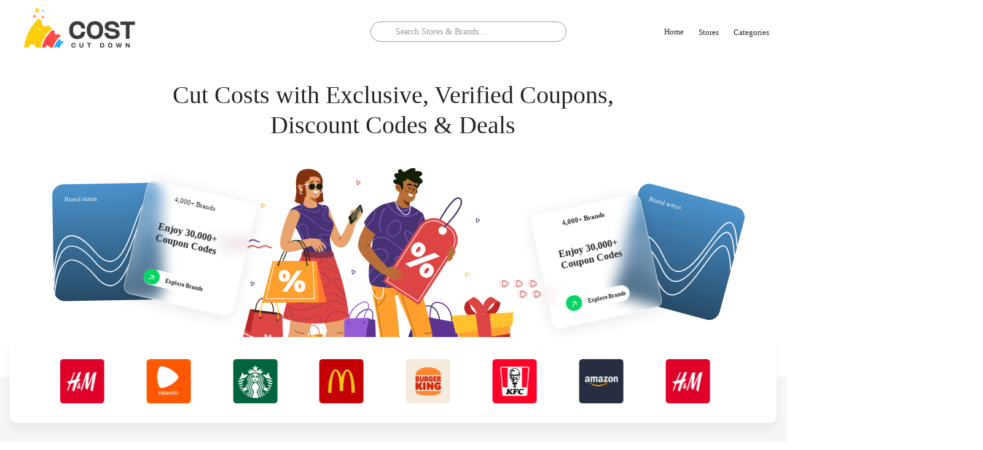

--- FILE ---
content_type: text/html; charset=UTF-8
request_url: https://www.costcutdown.com/
body_size: 22105
content:
<!DOCTYPE html>
<html lang="en">

<head>
    <meta charset="UTF-8">
    <meta name="viewport" content="width=device-width, initial-scale=1.0">
    <meta name="title" content="CostCutDown: Find Coupons, Discount Codes &amp; Great Deals">
    <meta name="description" content="Discover great deals, discount codes, and verified coupons at CostCutDown. Updated daily to help you save more at your favorite stores.">
    <title>CostCutDown: Find Coupons, Discount Codes &amp; Great Deals</title>
    <link rel="shortcut icon" href="https://www.costcutdown.com/frontend/assets/Images/Favicon.ico">
    <link rel="stylesheet" href="https://www.costcutdown.com/frontend/assets/Styles/font.css" preload>

    <link href="https://cdn.jsdelivr.net/npm/bootstrap@5.3.0-alpha2/dist/css/bootstrap.min.css" rel="stylesheet"
        integrity="sha384-aFq/bzH65dt+w6FI2ooMVUpc+21e0SRygnTpmBvdBgSdnuTN7QbdgL+OapgHtvPp" crossorigin="anonymous">
    <link rel="stylesheet" href="https://www.costcutdown.com/frontend/assets/Styles/HeaderSection.css">
    <link rel="stylesheet" href="https://www.costcutdown.com/frontend/assets/Styles/CouponsCard.css">
    <link rel="stylesheet" href="https://www.costcutdown.com/frontend/assets/Styles/StoresCard.css">
    <link rel="stylesheet" href="https://www.costcutdown.com/frontend/assets/Styles/BlogSection.css">
    <link rel="stylesheet" href="https://www.costcutdown.com/frontend/assets/Styles/cust-style.css">
    <link rel="stylesheet" href="https://www.costcutdown.com/frontend/assets/Styles/responsive.css">

  
		<link rel="canonical" href="https://www.costcutdown.com/">




        <link rel="stylesheet" href="https://unpkg.com/swiper/swiper-bundle.min.css">

    <script type="application/ld+json">
    {
      "@context": "https://schema.org",
      "@type": "FAQPage",
      "mainEntity": [
        {
          "@type": "Question",
          "name": "What is Coupon Code?",
          "acceptedAnswer": {
            "@type": "Answer",
            "text": "A coupon code, also known as a promo code or discount code, is a series or combination of letters and numbers. Usually, online stores provide those codes as a part of their marketing strategy to boost sales. Customers can use these codes to obtain discounts sitewide or on specific products or enjoy free shipping when purchasing online."
          }
        },
        {
          "@type": "Question",
          "name": "How to use coupons?",
          "acceptedAnswer": {
            "@type": "Answer",
            "text": "Each store has its specific coupons. Once you find a relevant coupon, you can paste the copied code in the designated field, usually labelled as apply 'promo code,' 'coupon code,' 'discount code,' or something similar on the checkout page. Once you paste the code, click 'apply' and save money on your order."
          }
        },
        {
          "@type": "Question",
          "name": "How can CostCutDown help me save money while shopping online?",
          "acceptedAnswer": {
            "@type": "Answer",
            "text": "CostCutDown is a user-friendly platform where we assist shoppers by providing many ways to save money while shopping. We have up-to-date coupon codes, promo codes, free shipping offers, and sales for thousands of stores and restaurants."
          }
        },
        {
          "@type": "Question",
          "name": "How is CostCutDown different from other coupon websites?",
          "acceptedAnswer": {
            "@type": "Answer",
            "text": "CostCutDown has a dedicated team that works tirelessly to ensure customers receive up-to-date coupons. It brings exclusive offers and deals on a user-friendly interface. It doesn't only save you money, but it also saves you a lot of time!"
          }
        }
      ]
    }
    </script>
    <script type="application/ld+json">
        {
          "@context": "https://schema.org",
          "@type": "Organization",
          "name": "CostCutDown",
          "url": "https://www.costcutdown.com",
          "logo": "",
          "sameAs": [
            "https://www.facebook.com/p/costcutdown",
            "https://www.instagram.com/costcutdown",
            "https://www.youtube.com/@CostCutDown",
            "https://www.costcutdown.com",
            "https://twitter.com/CostCutDown"
          ]
        }
        </script>
        <script type="application/ld+json">
            {
              "@context": "https://schema.org/",
              "@type": "WebSite",
              "name": "CostCutDown",
              "url": "https://www.costcutdown.com/",
              "potentialAction": {
                "@type": "SearchAction",
                "target": "https://costcutdown.com/search?q={search_term_string}",
                "query-input": "required name=search_term_string"
              }
            }
            </script>



    <link rel="stylesheet" href="https://cdn.jsdelivr.net/npm/slick-carousel@1.8.1/slick/slick.css">

    <script async src="https://www.googletagmanager.com/gtag/js?id=AW-775211815"></script>
    <script>
        window.dataLayer = window.dataLayer || [];

        function gtag() {
            dataLayer.push(arguments);
        }
        gtag('js', new Date());

        gtag('config', 'AW-775211815');
    </script>
    <!-- Event snippet for Click Offer conversion page
In your html page, add the snippet and call gtag_report_conversion when someone clicks on the chosen link or button. -->
    <script>
        function gtag_report_conversion(url) {
            var callback = function() {
                if (typeof(url) != 'undefined') {
                    console.log('done');
                }
            };
            gtag('event', 'conversion', {
                'send_to': 'AW-775211815/RbHGCJmV75AZEKeW0_EC',
                'event_callback': callback
            });
            return false;
        }
    </script>
</head>


<!-- Google Tag Manager -->
<script>(function(w,d,s,l,i){w[l]=w[l]||[];w[l].push({'gtm.start':
new Date().getTime(),event:'gtm.js'});var f=d.getElementsByTagName(s)[0],
j=d.createElement(s),dl=l!='dataLayer'?'&l='+l:'';j.async=true;j.src=
'https://www.googletagmanager.com/gtm.js?id='+i+dl;f.parentNode.insertBefore(j,f);
})(window,document,'script','dataLayer','GTM-T7B82RV3');</script>
<!-- End Google Tag Manager -->


<!-- Google Tag Manager (noscript) -->
<noscript><iframe src="https://www.googletagmanager.com/ns.html?id=GTM-T7B82RV3"
height="0" width="0" style="display:none;visibility:hidden"></iframe></noscript>
<!-- End Google Tag Manager (noscript) -->


<body style="background-color: #ffffff;">
    <header>
        <div class="cust-container">
            <nav>
                <div class="logo">
                    <a href="https://www.costcutdown.com">
                        <img src="https://www.costcutdown.com/frontend/assets/Images/Logo_2.png" alt="">
                    </a>
                </div>
                <div class="cust-nav-right">
                    <div class="cust-search-bar">
                        <div class="inner-search-bar">
                            <div class="right"><button id="searchIcon"></button></div>
                            <div class="left"><input type="text" placeholder="Search Stores & Brands...."
                                    class="search-input" id="searchInput"></div>
                        </div>
                        <ul class="dropdown-menu searchbarcust" id="searchList">
                            <!-- Search results will be populated here -->
                        </ul>

                    </div>



                    <ul class="navbar-nav cust-navbar" style="max-height:100px;">
                        <li class="nav-item">
                            <a class="nav-link text-dark ms-3" href="https://www.costcutdown.com">Home</a>
                        </li>
                        <li class="nav-item custom-dropdown">
                            <div class="btn-group">

                                <button type="button" class="btn ">
                                    <span class="">Stores</span>
                                </button>
                                <div class="dropdown-content">
                                                                            <a title="AliExpress"
                                            href="https://www.costcutdown.com/store/aliexpress-com">AliExpress</a>
                                                                            <a title="Trip.com"
                                            href="https://www.costcutdown.com/store/trip-com">Trip.com</a>
                                                                            <a title="STDCheck"
                                            href="https://www.costcutdown.com/store/stdcheck-com">STDCheck</a>
                                                                            <a title="Tire Rack"
                                            href="https://www.costcutdown.com/store/tire-rack-com">Tire Rack</a>
                                                                            <a title="Todd Snyder"
                                            href="https://www.costcutdown.com/store/todd-snyder-com">Todd Snyder</a>
                                                                        <a class="cust-active" href="https://www.costcutdown.com/stores">All Stores</a>


                                </div>
                            </div>
                        </li>


                        <li class="nav-item custom-dropdown">
                            <div class="btn-group">
                                <button type="button" class="btn ">
                                    <span>Categories</span>
                                </button>
                                <div class="dropdown-content">
                                                                        <a class="cust-active " href="https://www.costcutdown.com/categories">All Categories</a>

                                </div>
                            </div>
                        </li>

                        <li class="nav-item">
                            <!--<a class="nav-link text-dark ms-3" href="#">Blogs</a>-->
                        </li>
                    </ul>

                    <button class="btn mobile-nav-btn" type="button" data-bs-toggle="offcanvas"
                        data-bs-target="#offcanvasTop" aria-controls="offcanvasTop"></button>

                </div>
            </nav>
        </div>
        <div class="offcanvas offcanvas-top mobile-nav" tabindex="-1" id="offcanvasTop"
            aria-labelledby="offcanvasTopLabel">
            <div class="offcanvas-header">
                <h5 class="offcanvas-title" id="offcanvasTopLabel"><img
                        src="https://www.costcutdown.com/frontend/assets/Images/Logo_2.png" height="35px" alt=""></h5>
                <button type="button" class="btn-close" data-bs-dismiss="offcanvas" aria-label="Close"></button>
            </div>
            <div class="offcanvas-body">
                <ul class="navbar-nav cust-navbar" style="max-height:100px;">
                    <li class="nav-item">
                        <a class="nav-link text-dark " href="https://www.costcutdown.com">Home</a>
                    </li>
                    <li class="nav-item custom-dropdown">
                        <div class="btn-group ">

                            <button type="button" class="btn cust-btn-nav">
                                <span class="">Stores</span>
                                <svg xmlns="http://www.w3.org/2000/svg" width="7.778" height="12.728"
                                    viewBox="0 0 7.778 12.728" style="transform:rotate(90deg)">
                                    <path id="Path_8670" data-name="Path 8670"
                                        d="M13.172,12l-4.95-4.95L9.636,5.637,16,12,9.636,18.365,8.222,16.95Z"
                                        transform="translate(-8.222 -5.637)" />
                                </svg>

                            </button>
                            <div class="dropdown-content">
                                                                    <a title="AliExpress"
                                        href="https://www.costcutdown.com/store/aliexpress-com">AliExpress</a>
                                                                    <a title="Trip.com"
                                        href="https://www.costcutdown.com/store/trip-com">Trip.com</a>
                                                                    <a title="STDCheck"
                                        href="https://www.costcutdown.com/store/stdcheck-com">STDCheck</a>
                                                                    <a title="Tire Rack"
                                        href="https://www.costcutdown.com/store/tire-rack-com">Tire Rack</a>
                                                                    <a title="Todd Snyder"
                                        href="https://www.costcutdown.com/store/todd-snyder-com">Todd Snyder</a>
                                                                <a class="cust-active" href="https://www.costcutdown.com/stores">All Stores</a>


                            </div>
                        </div>
                    </li>


                    <li class="nav-item custom-dropdown">
                        <div class="btn-group">
                            <button type="button" class="btn cust-btn-nav">
                                <span>Categories</span>
                                <svg xmlns="http://www.w3.org/2000/svg" width="7.778" height="12.728"
                                    viewBox="0 0 7.778 12.728" style="transform:rotate(90deg)">
                                    <path id="Path_8670" data-name="Path 8670"
                                        d="M13.172,12l-4.95-4.95L9.636,5.637,16,12,9.636,18.365,8.222,16.95Z"
                                        transform="translate(-8.222 -5.637)" />
                                </svg>

                            </button>
                            <div class="dropdown-content">
                                                                <a class="cust-active " href="https://www.costcutdown.com/categories">All Categories</a>

                            </div>
                        </div>
                    </li>

                    <li class="nav-item">
                        <!--<a class="nav-link text-dark" href="#">Blogs</a>-->
                    </li>
                </ul>
            </div>
        </div>
    </header>

        <section class='bgImgcust home-banner'>
        <div class="cust-container">
            <h1 class='homer-banner-heading'>Cut Costs with Exclusive, Verified Coupons, Discount Codes & Deals</h1>
            <img src="https://www.costcutdown.com/frontend/assets/Images/Header_Character.svg" alt="" class='charImgcust' />
            <img class='leftblueBoxcust' src="https://www.costcutdown.com/frontend/assets/Images/Header_blueBox.svg" alt="" />

            <div class='leftwhiteBoxcust'>
                <small class='BoxTextcust'>4,000+ Brands</small>
                <h5 class='text-dark BoxText2cust fw-semibold'>Enjoy 30,000+ Coupon Codes</h5>
                <div class='bg-white'>
                    <small class='text-dark fw-semibold'>Explore Brands</small>
                    <div class='rounded-circle'>
                        <img src="https://www.costcutdown.com/frontend/assets/Images/arrow.svg" alt="" height='10px'
                            width='20px' />
                    </div>
                </div>
            </div>

            <img class='rightblueBoxcust' src="https://www.costcutdown.com/frontend/assets/Images/Header_blueBox.svg" alt="" />
            <div class='rightwhiteBoxcust'>
                <small class='fw-semibold BoxTextcust'>4,000+ Brands</small>
                <h5 class='text-dark BoxText2cust fw-semibold'>Enjoy 30,000+ Coupon Codes</h5>
                <div class='bg-white'>
                    <small class='text-dark fw-semibold'>Explore Brands</small>
                    <div class='rounded-circle'>
                        <img src="https://www.costcutdown.com/frontend/assets/Images/arrow.svg" alt="" height='10px'
                            width='20px' />
                    </div>
                </div>
            </div>
        </div>
        <div class="cust-container banner-logo-slider">
            <div class="row d-flex">
                <div class="cust-slide">
                    <img src="https://www.costcutdown.com/frontend/assets/Images/brand-1.png" alt="">
                </div>
                <div class="cust-slide">
                    <img src="https://www.costcutdown.com/frontend/assets/Images/brand-2.png" alt="">
                </div>
                <div class="cust-slide">
                    <img src="https://www.costcutdown.com/frontend/assets/Images/brand-3.png" alt="">
                </div>
                <div class="cust-slide">
                    <img src="https://www.costcutdown.com/frontend/assets/Images/brand-4.png" alt="">
                </div>
                <div class="cust-slide">
                    <img src="https://www.costcutdown.com/frontend/assets/Images/brand-5.png" alt="">
                </div>
                <div class="cust-slide">
                    <img src="https://www.costcutdown.com/frontend/assets/Images/brand-6.png" alt="">
                </div>
                <div class="cust-slide">
                    <img src="https://www.costcutdown.com/frontend/assets/Images/brand-7.png" alt="">
                </div>
                <div class="cust-slide">
                    <img src="https://www.costcutdown.com/frontend/assets/Images/brand-1.png" alt="">
                </div>
                <div class="cust-slide">
                    <img src="https://www.costcutdown.com/frontend/assets/Images/brand-2.png" alt="">
                </div>
                <div class="cust-slide">
                    <img src="https://www.costcutdown.com/frontend/assets/Images/brand-3.png" alt="">
                </div>
                <div class="cust-slide">
                    <img src="https://www.costcutdown.com/frontend/assets/Images/brand-4.png" alt="">
                </div>
                <div class="cust-slide">
                    <img src="https://www.costcutdown.com/frontend/assets/Images/brand-5.png" alt="">
                </div>
            </div>
        </div>

        <!-- <div class="slidercust"></div> -->
    </section>
    
    <div class="home-other-section">
        <section class='cust-featured-coupon'>
            <h2 class='text-center'> Featured Coupons</h2>

            <div class="cust-container">
                <div class="row cust-card-row justify-content-center">
                                            <div class="col-xl-4 col-lg-6 col-md-6 col-sm-10 ">
                            <div class="cust-card cust-coupon-card-sale cust-card-open-modal" data-id="13306"
                                data-url="https://www.kqzyfj.com/click-8904481-15735303?url=https%3A%2F%2Fwww.purevpn.com%2Forder-v3" data-type="sale">
                                <div class="card-left">
                                    <div class="top-row">
                                        <span class="cust-red-badge">SALE</span>
                                        
                                    </div>
                                    <div class="title">
                                        Monthly Plan As Low As $12.95 <span class="arrow-icon"></span>
                                    </div>
                                    <div class="mid-row">
                                        <span class="cust-green-badge">GET DEAL</span>
                                    </div>
                                    <div class="bottom-row">
                                                                                <span class="verified"><span class="verified-icon"></span><span
                                                class="verified-text">Verified</span></span>
                                    </div>
                                </div>
                                <div class="card-right">
                                    <div class="right-side-content">
                                        <div class="cust-store-thumb">
                                            <img
                                                src="https://www.costcutdown.com/public/storage/store_images/66185600b4a9d.png">

                                        </div>
                                        <div class="store-title">PureVPN</div>
                                    </div>
                                </div>
                            </div>
                        </div>
                                            <div class="col-xl-4 col-lg-6 col-md-6 col-sm-10 ">
                            <div class="cust-card cust-coupon-card-sale cust-card-open-modal" data-id="13224"
                                data-url="https://www.kqzyfj.com/click-8904481-14102834" data-type="code">
                                <div class="card-left">
                                    <div class="top-row">
                                        <span class="cust-red-badge">CODE</span>
                                        
                                    </div>
                                    <div class="title">
                                        20% Off Sitewide <span class="arrow-icon"></span>
                                    </div>
                                    <div class="mid-row">
                                        <span class="cust-green-badge">SHOW CODE</span>
                                    </div>
                                    <div class="bottom-row">
                                                                                <span class="verified"><span class="verified-icon"></span><span
                                                class="verified-text">Verified</span></span>
                                    </div>
                                </div>
                                <div class="card-right">
                                    <div class="right-side-content">
                                        <div class="cust-store-thumb">
                                            <img
                                                src="https://www.costcutdown.com/public/storage/store_images/661908d82fc43.png">

                                        </div>
                                        <div class="store-title">Battery Tender</div>
                                    </div>
                                </div>
                            </div>
                        </div>
                                            <div class="col-xl-4 col-lg-6 col-md-6 col-sm-10 ">
                            <div class="cust-card cust-coupon-card-sale cust-card-open-modal" data-id="11407"
                                data-url="https://www.dpbolvw.net/click-8904481-15736763?url=https%3A%2F%2Fbloomchic.com%2Fcollections%2Fbloom-sale" data-type="sale">
                                <div class="card-left">
                                    <div class="top-row">
                                        <span class="cust-red-badge">SALE</span>
                                                                                    <span
                                                class=" badge rounded-pill salebdgcustm seasonalbadge">Winter</span>

                                            </span>
                                        
                                    </div>
                                    <div class="title">
                                        Up to 70% Off Winter Sale <span class="arrow-icon"></span>
                                    </div>
                                    <div class="mid-row">
                                        <span class="cust-green-badge">GET DEAL</span>
                                    </div>
                                    <div class="bottom-row">
                                                                                <span class="verified"><span class="verified-icon"></span><span
                                                class="verified-text">Verified</span></span>
                                    </div>
                                </div>
                                <div class="card-right">
                                    <div class="right-side-content">
                                        <div class="cust-store-thumb">
                                            <img
                                                src="https://www.costcutdown.com/public/storage/store_images/6615df27b2ef2.png">

                                        </div>
                                        <div class="store-title">BloomChic</div>
                                    </div>
                                </div>
                            </div>
                        </div>
                                            <div class="col-xl-4 col-lg-6 col-md-6 col-sm-10 ">
                            <div class="cust-card cust-coupon-card-sale cust-card-open-modal" data-id="10815"
                                data-url="http://www.anrdoezrs.net/click-8904481-11761410" data-type="code">
                                <div class="card-left">
                                    <div class="top-row">
                                        <span class="cust-red-badge">CODE</span>
                                                                                    <span
                                                class=" badge rounded-pill salebdgcustm seasonalbadge">New Year</span>

                                            </span>
                                        
                                    </div>
                                    <div class="title">
                                        35% Off Sitewide + Free Shipping <span class="arrow-icon"></span>
                                    </div>
                                    <div class="mid-row">
                                        <span class="cust-green-badge">SHOW CODE</span>
                                    </div>
                                    <div class="bottom-row">
                                                                                <span class="verified"><span class="verified-icon"></span><span
                                                class="verified-text">Verified</span></span>
                                    </div>
                                </div>
                                <div class="card-right">
                                    <div class="right-side-content">
                                        <div class="cust-store-thumb">
                                            <img
                                                src="https://www.costcutdown.com/public/storage/store_images/66170ecbb3118.png">

                                        </div>
                                        <div class="store-title">BudgetPetCare</div>
                                    </div>
                                </div>
                            </div>
                        </div>
                                            <div class="col-xl-4 col-lg-6 col-md-6 col-sm-10 ">
                            <div class="cust-card cust-coupon-card-sale cust-card-open-modal" data-id="8875"
                                data-url="https://www.kqzyfj.com/click-8904481-17218677" data-type="code">
                                <div class="card-left">
                                    <div class="top-row">
                                        <span class="cust-red-badge">CODE</span>
                                                                                    <span
                                                class=" badge rounded-pill salebdgcustm seasonalbadge">New Year</span>

                                            </span>
                                        
                                    </div>
                                    <div class="title">
                                        35% Off On Your Order + Free Shipping <span class="arrow-icon"></span>
                                    </div>
                                    <div class="mid-row">
                                        <span class="cust-green-badge">SHOW CODE</span>
                                    </div>
                                    <div class="bottom-row">
                                                                                <span class="verified"><span class="verified-icon"></span><span
                                                class="verified-text">Verified</span></span>
                                    </div>
                                </div>
                                <div class="card-right">
                                    <div class="right-side-content">
                                        <div class="cust-store-thumb">
                                            <img
                                                src="https://www.costcutdown.com/public/storage/store_images/66171003a0150.png">

                                        </div>
                                        <div class="store-title">Canada Pet Care</div>
                                    </div>
                                </div>
                            </div>
                        </div>
                                            <div class="col-xl-4 col-lg-6 col-md-6 col-sm-10 ">
                            <div class="cust-card cust-coupon-card-sale cust-card-open-modal" data-id="4719"
                                data-url="https://www.bornshoes.com/en/shop-womens-shoes-boots-sale" data-type="sale">
                                <div class="card-left">
                                    <div class="top-row">
                                        <span class="cust-red-badge">SALE</span>
                                        
                                    </div>
                                    <div class="title">
                                        Up to 45% Off On Women&#039;s Shoes &amp; Boots On Sale <span class="arrow-icon"></span>
                                    </div>
                                    <div class="mid-row">
                                        <span class="cust-green-badge">GET DEAL</span>
                                    </div>
                                    <div class="bottom-row">
                                                                                <span class="verified"><span class="verified-icon"></span><span
                                                class="verified-text">Verified</span></span>
                                    </div>
                                </div>
                                <div class="card-right">
                                    <div class="right-side-content">
                                        <div class="cust-store-thumb">
                                            <img
                                                src="https://www.costcutdown.com/public/storage/store_images/66170d6f6334d.png">

                                        </div>
                                        <div class="store-title">Born Shoes</div>
                                    </div>
                                </div>
                            </div>
                        </div>
                                            <div class="col-xl-4 col-lg-6 col-md-6 col-sm-10 ">
                            <div class="cust-card cust-coupon-card-sale cust-card-open-modal" data-id="2865"
                                data-url="https://www.clixGalore.com/PSale.aspx?BID=149265&amp;AfID=289618&amp;AdID=14467&amp;AffDirectURL=www.chubbymealworms.co.uk%2fcollections%2fbird-feeders&amp;Secure=1&amp;LP=www.chubbymealworms.co.uk%2f" data-type="sale">
                                <div class="card-left">
                                    <div class="top-row">
                                        <span class="cust-red-badge">SALE</span>
                                        
                                    </div>
                                    <div class="title">
                                        Up to 63% Off On Bird Feeders &amp; Nest Boxes <span class="arrow-icon"></span>
                                    </div>
                                    <div class="mid-row">
                                        <span class="cust-green-badge">GET DEAL</span>
                                    </div>
                                    <div class="bottom-row">
                                                                                <span class="verified"><span class="verified-icon"></span><span
                                                class="verified-text">Verified</span></span>
                                    </div>
                                </div>
                                <div class="card-right">
                                    <div class="right-side-content">
                                        <div class="cust-store-thumb">
                                            <img
                                                src="https://www.costcutdown.com/public/storage/store_images/661ae283beae4.png">

                                        </div>
                                        <div class="store-title">Chubby Mealworms UK</div>
                                    </div>
                                </div>
                            </div>
                        </div>
                                            <div class="col-xl-4 col-lg-6 col-md-6 col-sm-10 ">
                            <div class="cust-card cust-coupon-card-sale cust-card-open-modal" data-id="192"
                                data-url="https://tjzuh.com/g/4nnqeux1te974d77fc9a11184c9701/" data-type="sale">
                                <div class="card-left">
                                    <div class="top-row">
                                        <span class="cust-red-badge">SALE</span>
                                        
                                    </div>
                                    <div class="title">
                                        Start Your Free 30 Day Trial <span class="arrow-icon"></span>
                                    </div>
                                    <div class="mid-row">
                                        <span class="cust-green-badge">GET DEAL</span>
                                    </div>
                                    <div class="bottom-row">
                                                                                <span class="verified"><span class="verified-icon"></span><span
                                                class="verified-text">Verified</span></span>
                                    </div>
                                </div>
                                <div class="card-right">
                                    <div class="right-side-content">
                                        <div class="cust-store-thumb">
                                            <img
                                                src="https://www.costcutdown.com/public/storage/store_images/6615dc077c5d1.png">

                                        </div>
                                        <div class="store-title">Norton</div>
                                    </div>
                                </div>
                            </div>
                        </div>
                                            <div class="col-xl-4 col-lg-6 col-md-6 col-sm-10 ">
                            <div class="cust-card cust-coupon-card-sale cust-card-open-modal" data-id="149"
                                data-url="https://www.jdoqocy.com/click-8904481-15146367" data-type="sale">
                                <div class="card-left">
                                    <div class="top-row">
                                        <span class="cust-red-badge">SALE</span>
                                        
                                    </div>
                                    <div class="title">
                                        Sign Up &amp; Get $5 Exclusive Discount <span class="arrow-icon"></span>
                                    </div>
                                    <div class="mid-row">
                                        <span class="cust-green-badge">GET DEAL</span>
                                    </div>
                                    <div class="bottom-row">
                                                                                <span class="verified"><span class="verified-icon"></span><span
                                                class="verified-text">Verified</span></span>
                                    </div>
                                </div>
                                <div class="card-right">
                                    <div class="right-side-content">
                                        <div class="cust-store-thumb">
                                            <img
                                                src="https://www.costcutdown.com/public/storage/store_images/6615d8b0ce61c.png">

                                        </div>
                                        <div class="store-title">Vevor</div>
                                    </div>
                                </div>
                            </div>
                        </div>
                    

                </div>
            </div>

        </section>

        <section class="featured_stores_section">
            <h2 class="text-center">Featured Stores</h2>

            <div class="cust-container">
                <div class="row justify-content-center">
                                            <div class=" card_size_cust">
                            <a href="https://www.costcutdown.com/store/bipi-uk" style="text-decoration: none">
                                <div class="top_cust">
                                    <div class="image-thumb">
                                        <img src="https://www.costcutdown.com/public/storage/store_images/6657a67e3202c.png"
                                            height="80px" alt="..." />
                                    </div>
                                </div>
                                <div class="bottom_cust">
                                    <span>Bipi UK <span class="cust-arrow">↗</span></span>
                                </div>
                            </a>
                        </div>
                                            <div class=" card_size_cust">
                            <a href="https://www.costcutdown.com/store/qatar-airways-com" style="text-decoration: none">
                                <div class="top_cust">
                                    <div class="image-thumb">
                                        <img src="https://www.costcutdown.com/public/storage/store_images/661b093ce42bb.png"
                                            height="80px" alt="..." />
                                    </div>
                                </div>
                                <div class="bottom_cust">
                                    <span>Qatar Airways <span class="cust-arrow">↗</span></span>
                                </div>
                            </a>
                        </div>
                                            <div class=" card_size_cust">
                            <a href="https://www.costcutdown.com/store/woot-com" style="text-decoration: none">
                                <div class="top_cust">
                                    <div class="image-thumb">
                                        <img src="https://www.costcutdown.com/public/storage/store_images/66186df02ec17.png"
                                            height="80px" alt="..." />
                                    </div>
                                </div>
                                <div class="bottom_cust">
                                    <span>Woot <span class="cust-arrow">↗</span></span>
                                </div>
                            </a>
                        </div>
                                            <div class=" card_size_cust">
                            <a href="https://www.costcutdown.com/store/vitacost-com" style="text-decoration: none">
                                <div class="top_cust">
                                    <div class="image-thumb">
                                        <img src="https://www.costcutdown.com/public/storage/store_images/66186b641d60e.png"
                                            height="80px" alt="..." />
                                    </div>
                                </div>
                                <div class="bottom_cust">
                                    <span>Vitacost <span class="cust-arrow">↗</span></span>
                                </div>
                            </a>
                        </div>
                                            <div class=" card_size_cust">
                            <a href="https://www.costcutdown.com/store/todd-snyder-com" style="text-decoration: none">
                                <div class="top_cust">
                                    <div class="image-thumb">
                                        <img src="https://www.costcutdown.com/public/storage/store_images/6618686e746eb.png"
                                            height="80px" alt="..." />
                                    </div>
                                </div>
                                <div class="bottom_cust">
                                    <span>Todd Snyder <span class="cust-arrow">↗</span></span>
                                </div>
                            </a>
                        </div>
                                            <div class=" card_size_cust">
                            <a href="https://www.costcutdown.com/store/tire-rack-com" style="text-decoration: none">
                                <div class="top_cust">
                                    <div class="image-thumb">
                                        <img src="https://www.costcutdown.com/public/storage/store_images/661865892e010.png"
                                            height="80px" alt="..." />
                                    </div>
                                </div>
                                <div class="bottom_cust">
                                    <span>Tire Rack <span class="cust-arrow">↗</span></span>
                                </div>
                            </a>
                        </div>
                                            <div class=" card_size_cust">
                            <a href="https://www.costcutdown.com/store/the-sak-com" style="text-decoration: none">
                                <div class="top_cust">
                                    <div class="image-thumb">
                                        <img src="https://www.costcutdown.com/public/storage/store_images/661864e5ec4f6.png"
                                            height="80px" alt="..." />
                                    </div>
                                </div>
                                <div class="bottom_cust">
                                    <span>The Sak <span class="cust-arrow">↗</span></span>
                                </div>
                            </a>
                        </div>
                                            <div class=" card_size_cust">
                            <a href="https://www.costcutdown.com/store/stdcheck-com" style="text-decoration: none">
                                <div class="top_cust">
                                    <div class="image-thumb">
                                        <img src="https://www.costcutdown.com/public/storage/store_images/66185f2e30d2d.png"
                                            height="80px" alt="..." />
                                    </div>
                                </div>
                                <div class="bottom_cust">
                                    <span>STDCheck <span class="cust-arrow">↗</span></span>
                                </div>
                            </a>
                        </div>
                                            <div class=" card_size_cust">
                            <a href="https://www.costcutdown.com/store/pacsun-com" style="text-decoration: none">
                                <div class="top_cust">
                                    <div class="image-thumb">
                                        <img src="https://www.costcutdown.com/public/storage/store_images/66184912c90b1.png"
                                            height="80px" alt="..." />
                                    </div>
                                </div>
                                <div class="bottom_cust">
                                    <span>PacSun <span class="cust-arrow">↗</span></span>
                                </div>
                            </a>
                        </div>
                                            <div class=" card_size_cust">
                            <a href="https://www.costcutdown.com/store/jcpenney-com" style="text-decoration: none">
                                <div class="top_cust">
                                    <div class="image-thumb">
                                        <img src="https://www.costcutdown.com/public/storage/store_images/661820915cda2.png"
                                            height="80px" alt="..." />
                                    </div>
                                </div>
                                <div class="bottom_cust">
                                    <span>JCPenney <span class="cust-arrow">↗</span></span>
                                </div>
                            </a>
                        </div>
                                            <div class=" card_size_cust">
                            <a href="https://www.costcutdown.com/store/godaddy-com" style="text-decoration: none">
                                <div class="top_cust">
                                    <div class="image-thumb">
                                        <img src="https://www.costcutdown.com/public/storage/store_images/66180e6ac2c3b.png"
                                            height="80px" alt="..." />
                                    </div>
                                </div>
                                <div class="bottom_cust">
                                    <span>GoDaddy <span class="cust-arrow">↗</span></span>
                                </div>
                            </a>
                        </div>
                                            <div class=" card_size_cust">
                            <a href="https://www.costcutdown.com/store/green-man-gaming-com" style="text-decoration: none">
                                <div class="top_cust">
                                    <div class="image-thumb">
                                        <img src="https://www.costcutdown.com/public/storage/store_images/6616ed8172e00.png"
                                            height="80px" alt="..." />
                                    </div>
                                </div>
                                <div class="bottom_cust">
                                    <span>Green Man Gaming <span class="cust-arrow">↗</span></span>
                                </div>
                            </a>
                        </div>
                                            <div class=" card_size_cust">
                            <a href="https://www.costcutdown.com/store/nh-hotels-com" style="text-decoration: none">
                                <div class="top_cust">
                                    <div class="image-thumb">
                                        <img src="https://www.costcutdown.com/public/storage/store_images/6616e9f00b920.png"
                                            height="80px" alt="..." />
                                    </div>
                                </div>
                                <div class="bottom_cust">
                                    <span>NH Hotels <span class="cust-arrow">↗</span></span>
                                </div>
                            </a>
                        </div>
                                            <div class=" card_size_cust">
                            <a href="https://www.costcutdown.com/store/trip-com" style="text-decoration: none">
                                <div class="top_cust">
                                    <div class="image-thumb">
                                        <img src="https://www.costcutdown.com/public/storage/store_images/6615e9c08b690.png"
                                            height="80px" alt="..." />
                                    </div>
                                </div>
                                <div class="bottom_cust">
                                    <span>Trip.com <span class="cust-arrow">↗</span></span>
                                </div>
                            </a>
                        </div>
                                            <div class=" card_size_cust">
                            <a href="https://www.costcutdown.com/store/fiverr-com" style="text-decoration: none">
                                <div class="top_cust">
                                    <div class="image-thumb">
                                        <img src="https://www.costcutdown.com/public/storage/store_images/6615e6fc1e14a.png"
                                            height="80px" alt="..." />
                                    </div>
                                </div>
                                <div class="bottom_cust">
                                    <span>Fiverr <span class="cust-arrow">↗</span></span>
                                </div>
                            </a>
                        </div>
                                            <div class=" card_size_cust">
                            <a href="https://www.costcutdown.com/store/sunsky-online-com" style="text-decoration: none">
                                <div class="top_cust">
                                    <div class="image-thumb">
                                        <img src="https://www.costcutdown.com/public/storage/store_images/6615dfa648359.png"
                                            height="80px" alt="..." />
                                    </div>
                                </div>
                                <div class="bottom_cust">
                                    <span>Sunsky Online <span class="cust-arrow">↗</span></span>
                                </div>
                            </a>
                        </div>
                                            <div class=" card_size_cust">
                            <a href="https://www.costcutdown.com/store/wondershare-com" style="text-decoration: none">
                                <div class="top_cust">
                                    <div class="image-thumb">
                                        <img src="https://www.costcutdown.com/public/storage/store_images/6615dd1498e13.png"
                                            height="80px" alt="..." />
                                    </div>
                                </div>
                                <div class="bottom_cust">
                                    <span>Wondershare <span class="cust-arrow">↗</span></span>
                                </div>
                            </a>
                        </div>
                                            <div class=" card_size_cust">
                            <a href="https://www.costcutdown.com/store/aliexpress-com" style="text-decoration: none">
                                <div class="top_cust">
                                    <div class="image-thumb">
                                        <img src="https://www.costcutdown.com/public/storage/store_images/68e992a270c98.jpg"
                                            height="80px" alt="..." />
                                    </div>
                                </div>
                                <div class="bottom_cust">
                                    <span>AliExpress <span class="cust-arrow">↗</span></span>
                                </div>
                            </a>
                        </div>
                                    </div>
            </div>
        </section>
        <section class="featured_stores_section mobile">
            <h2 class="text-center">Featured Stores</h2>
            <div class="container-fluid">
                <div class="swiper-container">
                    <div class="swiper-wrapper">
                                                    <div class="swiper-slide">
                                <a href="https://www.costcutdown.com/store/bipi-uk" style="text-decoration: none">
                                    <div class="top_cust">
                                        <div class="image-thumb">
                                            <img src="https://www.costcutdown.com/public/storage/store_images/6657a67e3202c.png"
                                                height="80px" alt="..." />
                                        </div>
                                    </div>
                                    <div class="bottom_cust">
                                        <span>Bipi UK <span class="cust-arrow">↗</span></span>
                                    </div>
                                </a>
                            </div>
                                                    <div class="swiper-slide">
                                <a href="https://www.costcutdown.com/store/qatar-airways-com" style="text-decoration: none">
                                    <div class="top_cust">
                                        <div class="image-thumb">
                                            <img src="https://www.costcutdown.com/public/storage/store_images/661b093ce42bb.png"
                                                height="80px" alt="..." />
                                        </div>
                                    </div>
                                    <div class="bottom_cust">
                                        <span>Qatar Airways <span class="cust-arrow">↗</span></span>
                                    </div>
                                </a>
                            </div>
                                                    <div class="swiper-slide">
                                <a href="https://www.costcutdown.com/store/woot-com" style="text-decoration: none">
                                    <div class="top_cust">
                                        <div class="image-thumb">
                                            <img src="https://www.costcutdown.com/public/storage/store_images/66186df02ec17.png"
                                                height="80px" alt="..." />
                                        </div>
                                    </div>
                                    <div class="bottom_cust">
                                        <span>Woot <span class="cust-arrow">↗</span></span>
                                    </div>
                                </a>
                            </div>
                                                    <div class="swiper-slide">
                                <a href="https://www.costcutdown.com/store/vitacost-com" style="text-decoration: none">
                                    <div class="top_cust">
                                        <div class="image-thumb">
                                            <img src="https://www.costcutdown.com/public/storage/store_images/66186b641d60e.png"
                                                height="80px" alt="..." />
                                        </div>
                                    </div>
                                    <div class="bottom_cust">
                                        <span>Vitacost <span class="cust-arrow">↗</span></span>
                                    </div>
                                </a>
                            </div>
                                                    <div class="swiper-slide">
                                <a href="https://www.costcutdown.com/store/todd-snyder-com" style="text-decoration: none">
                                    <div class="top_cust">
                                        <div class="image-thumb">
                                            <img src="https://www.costcutdown.com/public/storage/store_images/6618686e746eb.png"
                                                height="80px" alt="..." />
                                        </div>
                                    </div>
                                    <div class="bottom_cust">
                                        <span>Todd Snyder <span class="cust-arrow">↗</span></span>
                                    </div>
                                </a>
                            </div>
                                                    <div class="swiper-slide">
                                <a href="https://www.costcutdown.com/store/tire-rack-com" style="text-decoration: none">
                                    <div class="top_cust">
                                        <div class="image-thumb">
                                            <img src="https://www.costcutdown.com/public/storage/store_images/661865892e010.png"
                                                height="80px" alt="..." />
                                        </div>
                                    </div>
                                    <div class="bottom_cust">
                                        <span>Tire Rack <span class="cust-arrow">↗</span></span>
                                    </div>
                                </a>
                            </div>
                                                    <div class="swiper-slide">
                                <a href="https://www.costcutdown.com/store/the-sak-com" style="text-decoration: none">
                                    <div class="top_cust">
                                        <div class="image-thumb">
                                            <img src="https://www.costcutdown.com/public/storage/store_images/661864e5ec4f6.png"
                                                height="80px" alt="..." />
                                        </div>
                                    </div>
                                    <div class="bottom_cust">
                                        <span>The Sak <span class="cust-arrow">↗</span></span>
                                    </div>
                                </a>
                            </div>
                                                    <div class="swiper-slide">
                                <a href="https://www.costcutdown.com/store/stdcheck-com" style="text-decoration: none">
                                    <div class="top_cust">
                                        <div class="image-thumb">
                                            <img src="https://www.costcutdown.com/public/storage/store_images/66185f2e30d2d.png"
                                                height="80px" alt="..." />
                                        </div>
                                    </div>
                                    <div class="bottom_cust">
                                        <span>STDCheck <span class="cust-arrow">↗</span></span>
                                    </div>
                                </a>
                            </div>
                                                    <div class="swiper-slide">
                                <a href="https://www.costcutdown.com/store/pacsun-com" style="text-decoration: none">
                                    <div class="top_cust">
                                        <div class="image-thumb">
                                            <img src="https://www.costcutdown.com/public/storage/store_images/66184912c90b1.png"
                                                height="80px" alt="..." />
                                        </div>
                                    </div>
                                    <div class="bottom_cust">
                                        <span>PacSun <span class="cust-arrow">↗</span></span>
                                    </div>
                                </a>
                            </div>
                                                    <div class="swiper-slide">
                                <a href="https://www.costcutdown.com/store/jcpenney-com" style="text-decoration: none">
                                    <div class="top_cust">
                                        <div class="image-thumb">
                                            <img src="https://www.costcutdown.com/public/storage/store_images/661820915cda2.png"
                                                height="80px" alt="..." />
                                        </div>
                                    </div>
                                    <div class="bottom_cust">
                                        <span>JCPenney <span class="cust-arrow">↗</span></span>
                                    </div>
                                </a>
                            </div>
                                                    <div class="swiper-slide">
                                <a href="https://www.costcutdown.com/store/godaddy-com" style="text-decoration: none">
                                    <div class="top_cust">
                                        <div class="image-thumb">
                                            <img src="https://www.costcutdown.com/public/storage/store_images/66180e6ac2c3b.png"
                                                height="80px" alt="..." />
                                        </div>
                                    </div>
                                    <div class="bottom_cust">
                                        <span>GoDaddy <span class="cust-arrow">↗</span></span>
                                    </div>
                                </a>
                            </div>
                                                    <div class="swiper-slide">
                                <a href="https://www.costcutdown.com/store/green-man-gaming-com" style="text-decoration: none">
                                    <div class="top_cust">
                                        <div class="image-thumb">
                                            <img src="https://www.costcutdown.com/public/storage/store_images/6616ed8172e00.png"
                                                height="80px" alt="..." />
                                        </div>
                                    </div>
                                    <div class="bottom_cust">
                                        <span>Green Man Gaming <span class="cust-arrow">↗</span></span>
                                    </div>
                                </a>
                            </div>
                                                    <div class="swiper-slide">
                                <a href="https://www.costcutdown.com/store/nh-hotels-com" style="text-decoration: none">
                                    <div class="top_cust">
                                        <div class="image-thumb">
                                            <img src="https://www.costcutdown.com/public/storage/store_images/6616e9f00b920.png"
                                                height="80px" alt="..." />
                                        </div>
                                    </div>
                                    <div class="bottom_cust">
                                        <span>NH Hotels <span class="cust-arrow">↗</span></span>
                                    </div>
                                </a>
                            </div>
                                                    <div class="swiper-slide">
                                <a href="https://www.costcutdown.com/store/trip-com" style="text-decoration: none">
                                    <div class="top_cust">
                                        <div class="image-thumb">
                                            <img src="https://www.costcutdown.com/public/storage/store_images/6615e9c08b690.png"
                                                height="80px" alt="..." />
                                        </div>
                                    </div>
                                    <div class="bottom_cust">
                                        <span>Trip.com <span class="cust-arrow">↗</span></span>
                                    </div>
                                </a>
                            </div>
                                                    <div class="swiper-slide">
                                <a href="https://www.costcutdown.com/store/fiverr-com" style="text-decoration: none">
                                    <div class="top_cust">
                                        <div class="image-thumb">
                                            <img src="https://www.costcutdown.com/public/storage/store_images/6615e6fc1e14a.png"
                                                height="80px" alt="..." />
                                        </div>
                                    </div>
                                    <div class="bottom_cust">
                                        <span>Fiverr <span class="cust-arrow">↗</span></span>
                                    </div>
                                </a>
                            </div>
                                                    <div class="swiper-slide">
                                <a href="https://www.costcutdown.com/store/sunsky-online-com" style="text-decoration: none">
                                    <div class="top_cust">
                                        <div class="image-thumb">
                                            <img src="https://www.costcutdown.com/public/storage/store_images/6615dfa648359.png"
                                                height="80px" alt="..." />
                                        </div>
                                    </div>
                                    <div class="bottom_cust">
                                        <span>Sunsky Online <span class="cust-arrow">↗</span></span>
                                    </div>
                                </a>
                            </div>
                                                    <div class="swiper-slide">
                                <a href="https://www.costcutdown.com/store/wondershare-com" style="text-decoration: none">
                                    <div class="top_cust">
                                        <div class="image-thumb">
                                            <img src="https://www.costcutdown.com/public/storage/store_images/6615dd1498e13.png"
                                                height="80px" alt="..." />
                                        </div>
                                    </div>
                                    <div class="bottom_cust">
                                        <span>Wondershare <span class="cust-arrow">↗</span></span>
                                    </div>
                                </a>
                            </div>
                                                    <div class="swiper-slide">
                                <a href="https://www.costcutdown.com/store/aliexpress-com" style="text-decoration: none">
                                    <div class="top_cust">
                                        <div class="image-thumb">
                                            <img src="https://www.costcutdown.com/public/storage/store_images/68e992a270c98.jpg"
                                                height="80px" alt="..." />
                                        </div>
                                    </div>
                                    <div class="bottom_cust">
                                        <span>AliExpress <span class="cust-arrow">↗</span></span>
                                    </div>
                                </a>
                            </div>
                                            </div>

                    <!-- Add Navigation Buttons -->
                    <div class="swiper-button-prev"></div>
                    <div class="swiper-button-next"></div>
                </div>
            </div>

            <a href="https://www.costcutdown.com/stores" class="cust-btn-view-all">View All</a>
        </section>
        <section class="cust-new-coupon">
            <h2 class="text-center">New Coupons</h2>

            <div class="cust-container">
                <div class="row cust-card-row justify-content-center">
                                            <div class="col-xl-4 col-lg-6 col-md-6 col-sm-10 ">
                            <div class="cust-card cust-coupon-card-sale cust-card-open-modal"
                                data-id="15793" data-url="https://www.kqzyfj.com/click-8904481-15734672?url=https%3A%2F%2Fwww.canadapetcare.com%2Fhomeopathic-supplies-105.aspx"
                                data-type="code">
                                <div class="card-left">
                                    <div class="top-row">
                                        <span class="cust-red-badge">CODE</span>
                                                                                    <span
                                                class="mb-3 badge rounded-pill salebdgcustm seasonalbadge">Winter</span>

                                            </span>
                                        
                                    </div>
                                    <div class="title">
                                        Extra 40% Off On Homeopathic Supplies <span class="arrow-icon"></span>
                                    </div>
                                    <div class="mid-row">
                                        <span class="cust-green-badge">SHOW CODE</span>
                                    </div>
                                    <div class="bottom-row">
                                                                                <span class="verified"><span class="verified-icon"></span><span
                                                class="verified-text">Verified</span></span>
                                    </div>
                                </div>
                                <div class="card-right">
                                    <div class="right-side-content">
                                        <div class="cust-store-thumb">
                                            <img
                                                src="https://www.costcutdown.com/public/storage/store_images/66171003a0150.png">

                                        </div>
                                        <div class="store-title">Canada Pet Care</div>
                                    </div>
                                </div>
                            </div>
                        </div>
                                            <div class="col-xl-4 col-lg-6 col-md-6 col-sm-10 ">
                            <div class="cust-card cust-coupon-card-sale cust-card-open-modal"
                                data-id="15753" data-url="https://www.jdoqocy.com/click-8904481-17228359"
                                data-type="sale">
                                <div class="card-left">
                                    <div class="top-row">
                                        <span class="cust-red-badge">SALE</span>
                                        
                                    </div>
                                    <div class="title">
                                        50% Off On Calendars <span class="arrow-icon"></span>
                                    </div>
                                    <div class="mid-row">
                                        <span class="cust-green-badge">GET DEAL</span>
                                    </div>
                                    <div class="bottom-row">
                                                                                    <span class="expiry">Expiry:
                                                02-02-26 23:59
                                            </span>
                                                                                <span class="verified"><span class="verified-icon"></span><span
                                                class="verified-text">Verified</span></span>
                                    </div>
                                </div>
                                <div class="card-right">
                                    <div class="right-side-content">
                                        <div class="cust-store-thumb">
                                            <img
                                                src="https://www.costcutdown.com/public/storage/store_images/66170fb9430b1.png">

                                        </div>
                                        <div class="store-title">Calendars.com</div>
                                    </div>
                                </div>
                            </div>
                        </div>
                                            <div class="col-xl-4 col-lg-6 col-md-6 col-sm-10 ">
                            <div class="cust-card cust-coupon-card-sale cust-card-open-modal"
                                data-id="15754" data-url="https://www.anrdoezrs.net/click-8904481-17229629"
                                data-type="code">
                                <div class="card-left">
                                    <div class="top-row">
                                        <span class="cust-red-badge">CODE</span>
                                                                                    <span
                                                class="mb-3 badge rounded-pill salebdgcustm seasonalbadge">Valentine&#039;s Day</span>

                                            </span>
                                        
                                    </div>
                                    <div class="title">
                                        Up to 70% Off On Canvas Prints <span class="arrow-icon"></span>
                                    </div>
                                    <div class="mid-row">
                                        <span class="cust-green-badge">SHOW CODE</span>
                                    </div>
                                    <div class="bottom-row">
                                                                                    <span class="expiry">Expiry:
                                                02-28-26 23:59
                                            </span>
                                                                                <span class="verified"><span class="verified-icon"></span><span
                                                class="verified-text">Verified</span></span>
                                    </div>
                                </div>
                                <div class="card-right">
                                    <div class="right-side-content">
                                        <div class="cust-store-thumb">
                                            <img
                                                src="https://www.costcutdown.com/public/storage/store_images/661710afc972a.png">

                                        </div>
                                        <div class="store-title">CanvasOnSale</div>
                                    </div>
                                </div>
                            </div>
                        </div>
                                            <div class="col-xl-4 col-lg-6 col-md-6 col-sm-10 ">
                            <div class="cust-card cust-coupon-card-sale cust-card-open-modal"
                                data-id="15755" data-url="https://www.anrdoezrs.net/click-8904481-17225064"
                                data-type="code">
                                <div class="card-left">
                                    <div class="top-row">
                                        <span class="cust-red-badge">CODE</span>
                                        
                                    </div>
                                    <div class="title">
                                        Up to 35% Off On Your Order <span class="arrow-icon"></span>
                                    </div>
                                    <div class="mid-row">
                                        <span class="cust-green-badge">SHOW CODE</span>
                                    </div>
                                    <div class="bottom-row">
                                                                                    <span class="expiry">Expiry:
                                                01-19-26 23:59
                                            </span>
                                                                                <span class="verified"><span class="verified-icon"></span><span
                                                class="verified-text">Verified</span></span>
                                    </div>
                                </div>
                                <div class="card-right">
                                    <div class="right-side-content">
                                        <div class="cust-store-thumb">
                                            <img
                                                src="https://www.costcutdown.com/public/storage/store_images/68c2a0196cc8e.jpg">

                                        </div>
                                        <div class="store-title">Eyebuydirect</div>
                                    </div>
                                </div>
                            </div>
                        </div>
                                            <div class="col-xl-4 col-lg-6 col-md-6 col-sm-10 ">
                            <div class="cust-card cust-coupon-card-sale cust-card-open-modal"
                                data-id="15763" data-url="https://www.jdoqocy.com/click-8904481-17229778"
                                data-type="sale">
                                <div class="card-left">
                                    <div class="top-row">
                                        <span class="cust-red-badge">SALE</span>
                                                                                    <span
                                                class="mb-3 badge rounded-pill salebdgcustm seasonalbadge">Valentine&#039;s Day</span>

                                            </span>
                                        
                                    </div>
                                    <div class="title">
                                        Complimentary Candle On Orders $500+ <span class="arrow-icon"></span>
                                    </div>
                                    <div class="mid-row">
                                        <span class="cust-green-badge">GET DEAL</span>
                                    </div>
                                    <div class="bottom-row">
                                                                                    <span class="expiry">Expiry:
                                                02-01-26 23:59
                                            </span>
                                                                                <span class="verified"><span class="verified-icon"></span><span
                                                class="verified-text">Verified</span></span>
                                    </div>
                                </div>
                                <div class="card-right">
                                    <div class="right-side-content">
                                        <div class="cust-store-thumb">
                                            <img
                                                src="https://www.costcutdown.com/public/storage/store_images/66180bba6bfc7.png">

                                        </div>
                                        <div class="store-title">Gabriel And Co</div>
                                    </div>
                                </div>
                            </div>
                        </div>
                                            <div class="col-xl-4 col-lg-6 col-md-6 col-sm-10 ">
                            <div class="cust-card cust-coupon-card-sale cust-card-open-modal"
                                data-id="15764" data-url="https://www.tkqlhce.com/click-8904481-17226365"
                                data-type="code">
                                <div class="card-left">
                                    <div class="top-row">
                                        <span class="cust-red-badge">CODE</span>
                                        
                                    </div>
                                    <div class="title">
                                        Extra 35% Off On Bedding, Bath, &amp; Window <span class="arrow-icon"></span>
                                    </div>
                                    <div class="mid-row">
                                        <span class="cust-green-badge">SHOW CODE</span>
                                    </div>
                                    <div class="bottom-row">
                                                                                    <span class="expiry">Expiry:
                                                01-15-26 23:59
                                            </span>
                                                                                <span class="verified"><span class="verified-icon"></span><span
                                                class="verified-text">Verified</span></span>
                                    </div>
                                </div>
                                <div class="card-right">
                                    <div class="right-side-content">
                                        <div class="cust-store-thumb">
                                            <img
                                                src="https://www.costcutdown.com/public/storage/store_images/661820915cda2.png">

                                        </div>
                                        <div class="store-title">JCPenney</div>
                                    </div>
                                </div>
                            </div>
                        </div>
                                            <div class="col-xl-4 col-lg-6 col-md-6 col-sm-10 ">
                            <div class="cust-card cust-coupon-card-sale cust-card-open-modal"
                                data-id="15765" data-url="https://www.dpbolvw.net/click-8904481-17221895"
                                data-type="sale">
                                <div class="card-left">
                                    <div class="top-row">
                                        <span class="cust-red-badge">SALE</span>
                                        
                                    </div>
                                    <div class="title">
                                        Up to 60% Off + Free Adjustable Base On Selected Mattresses <span class="arrow-icon"></span>
                                    </div>
                                    <div class="mid-row">
                                        <span class="cust-green-badge">GET DEAL</span>
                                    </div>
                                    <div class="bottom-row">
                                                                                    <span class="expiry">Expiry:
                                                01-20-26 23:59
                                            </span>
                                                                                <span class="verified"><span class="verified-icon"></span><span
                                                class="verified-text">Verified</span></span>
                                    </div>
                                </div>
                                <div class="card-right">
                                    <div class="right-side-content">
                                        <div class="cust-store-thumb">
                                            <img
                                                src="https://www.costcutdown.com/public/storage/store_images/66182d8edb007.png">

                                        </div>
                                        <div class="store-title">Mattress Firm</div>
                                    </div>
                                </div>
                            </div>
                        </div>
                                            <div class="col-xl-4 col-lg-6 col-md-6 col-sm-10 ">
                            <div class="cust-card cust-coupon-card-sale cust-card-open-modal"
                                data-id="15766" data-url="https://www.anrdoezrs.net/click-8904481-17221941"
                                data-type="code">
                                <div class="card-left">
                                    <div class="top-row">
                                        <span class="cust-red-badge">CODE</span>
                                        
                                    </div>
                                    <div class="title">
                                        15% Off On Orders $449+ <span class="arrow-icon"></span>
                                    </div>
                                    <div class="mid-row">
                                        <span class="cust-green-badge">SHOW CODE</span>
                                    </div>
                                    <div class="bottom-row">
                                                                                    <span class="expiry">Expiry:
                                                01-13-26 23:59
                                            </span>
                                                                                <span class="verified"><span class="verified-icon"></span><span
                                                class="verified-text">Verified</span></span>
                                    </div>
                                </div>
                                <div class="card-right">
                                    <div class="right-side-content">
                                        <div class="cust-store-thumb">
                                            <img
                                                src="https://www.costcutdown.com/public/storage/store_images/66182d8edb007.png">

                                        </div>
                                        <div class="store-title">Mattress Firm</div>
                                    </div>
                                </div>
                            </div>
                        </div>
                                            <div class="col-xl-4 col-lg-6 col-md-6 col-sm-10 ">
                            <div class="cust-card cust-coupon-card-sale cust-card-open-modal"
                                data-id="15768" data-url="https://www.anrdoezrs.net/click-8904481-17227630"
                                data-type="code">
                                <div class="card-left">
                                    <div class="top-row">
                                        <span class="cust-red-badge">CODE</span>
                                        
                                    </div>
                                    <div class="title">
                                        $50 Off On Orders $200+ <span class="arrow-icon"></span>
                                    </div>
                                    <div class="mid-row">
                                        <span class="cust-green-badge">SHOW CODE</span>
                                    </div>
                                    <div class="bottom-row">
                                                                                    <span class="expiry">Expiry:
                                                01-14-26 23:59
                                            </span>
                                                                                <span class="verified"><span class="verified-icon"></span><span
                                                class="verified-text">Verified</span></span>
                                    </div>
                                </div>
                                <div class="card-right">
                                    <div class="right-side-content">
                                        <div class="cust-store-thumb">
                                            <img
                                                src="https://www.costcutdown.com/public/storage/store_images/6618409ea29b5.png">

                                        </div>
                                        <div class="store-title">Monoprice</div>
                                    </div>
                                </div>
                            </div>
                        </div>
                                            <div class="col-xl-4 col-lg-6 col-md-6 col-sm-10 ">
                            <div class="cust-card cust-coupon-card-sale cust-card-open-modal"
                                data-id="15769" data-url="https://www.tkqlhce.com/click-8904481-17227698"
                                data-type="code">
                                <div class="card-left">
                                    <div class="top-row">
                                        <span class="cust-red-badge">CODE</span>
                                                                                    <span
                                                class="mb-3 badge rounded-pill salebdgcustm seasonalbadge">Winter</span>

                                            </span>
                                        
                                    </div>
                                    <div class="title">
                                        25% Off Sitewide + Free Shipping <span class="arrow-icon"></span>
                                    </div>
                                    <div class="mid-row">
                                        <span class="cust-green-badge">SHOW CODE</span>
                                    </div>
                                    <div class="bottom-row">
                                                                                    <span class="expiry">Expiry:
                                                02-27-26 23:59
                                            </span>
                                                                                <span class="verified"><span class="verified-icon"></span><span
                                                class="verified-text">Verified</span></span>
                                    </div>
                                </div>
                                <div class="card-right">
                                    <div class="right-side-content">
                                        <div class="cust-store-thumb">
                                            <img
                                                src="https://www.costcutdown.com/public/storage/store_images/6618507c0d0ca.png">

                                        </div>
                                        <div class="store-title">PetCareSupplies</div>
                                    </div>
                                </div>
                            </div>
                        </div>
                                            <div class="col-xl-4 col-lg-6 col-md-6 col-sm-10 ">
                            <div class="cust-card cust-coupon-card-sale cust-card-open-modal"
                                data-id="15770" data-url="https://www.dpbolvw.net/click-8904481-17227987"
                                data-type="sale">
                                <div class="card-left">
                                    <div class="top-row">
                                        <span class="cust-red-badge">SALE</span>
                                                                                    <span
                                                class="mb-3 badge rounded-pill salebdgcustm seasonalbadge">Valentine&#039;s Day</span>

                                            </span>
                                        
                                    </div>
                                    <div class="title">
                                        20% Off On Prescription Lenses + Free Shipping <span class="arrow-icon"></span>
                                    </div>
                                    <div class="mid-row">
                                        <span class="cust-green-badge">GET DEAL</span>
                                    </div>
                                    <div class="bottom-row">
                                                                                    <span class="expiry">Expiry:
                                                01-25-26 23:59
                                            </span>
                                                                                <span class="verified"><span class="verified-icon"></span><span
                                                class="verified-text">Verified</span></span>
                                    </div>
                                </div>
                                <div class="card-right">
                                    <div class="right-side-content">
                                        <div class="cust-store-thumb">
                                            <img
                                                src="https://www.costcutdown.com/public/storage/store_images/66190fe022c2e.png">

                                        </div>
                                        <div class="store-title">Ray Ban UK</div>
                                    </div>
                                </div>
                            </div>
                        </div>
                                            <div class="col-xl-4 col-lg-6 col-md-6 col-sm-10 ">
                            <div class="cust-card cust-coupon-card-sale cust-card-open-modal"
                                data-id="15781" data-url="https://www.dpbolvw.net/click-8904481-11912698"
                                data-type="sale">
                                <div class="card-left">
                                    <div class="top-row">
                                        <span class="cust-red-badge">SALE</span>
                                        
                                    </div>
                                    <div class="title">
                                        10% Off On Street Plus By Pagid Racing Brake Pads <span class="arrow-icon"></span>
                                    </div>
                                    <div class="mid-row">
                                        <span class="cust-green-badge">GET DEAL</span>
                                    </div>
                                    <div class="bottom-row">
                                                                                    <span class="expiry">Expiry:
                                                02-09-26 23:59
                                            </span>
                                                                                <span class="verified"><span class="verified-icon"></span><span
                                                class="verified-text">Verified</span></span>
                                    </div>
                                </div>
                                <div class="card-right">
                                    <div class="right-side-content">
                                        <div class="cust-store-thumb">
                                            <img
                                                src="https://www.costcutdown.com/public/storage/store_images/661865892e010.png">

                                        </div>
                                        <div class="store-title">Tire Rack</div>
                                    </div>
                                </div>
                            </div>
                        </div>
                                            <div class="col-xl-4 col-lg-6 col-md-6 col-sm-10 ">
                            <div class="cust-card cust-coupon-card-sale cust-card-open-modal"
                                data-id="15783" data-url="https://www.tkqlhce.com/click-8904481-17224121"
                                data-type="code">
                                <div class="card-left">
                                    <div class="top-row">
                                        <span class="cust-red-badge">CODE</span>
                                        
                                    </div>
                                    <div class="title">
                                        40% Off On Full Price Items Selection For Kids <span class="arrow-icon"></span>
                                    </div>
                                    <div class="mid-row">
                                        <span class="cust-green-badge">SHOW CODE</span>
                                    </div>
                                    <div class="bottom-row">
                                                                                    <span class="expiry">Expiry:
                                                01-16-26 23:59
                                            </span>
                                                                                <span class="verified"><span class="verified-icon"></span><span
                                                class="verified-text">Verified</span></span>
                                    </div>
                                </div>
                                <div class="card-right">
                                    <div class="right-side-content">
                                        <div class="cust-store-thumb">
                                            <img
                                                src="https://www.costcutdown.com/public/storage/store_images/6616ee666c1e0.png">

                                        </div>
                                        <div class="store-title">TheDoubleF</div>
                                    </div>
                                </div>
                            </div>
                        </div>
                                            <div class="col-xl-4 col-lg-6 col-md-6 col-sm-10 ">
                            <div class="cust-card cust-coupon-card-sale cust-card-open-modal"
                                data-id="15785" data-url="http://scripts.affiliatefuture.com/AFClick.asp?affiliateID=346051&amp;merchantID=6014&amp;programmeID=16466&amp;mediaID=0&amp;tracking=&amp;url=https://www.toadhallcottages.co.uk/holiday-cottages/beech-lodge/5242"
                                data-type="sale">
                                <div class="card-left">
                                    <div class="top-row">
                                        <span class="cust-red-badge">SALE</span>
                                                                                    <span
                                                class="mb-3 badge rounded-pill salebdgcustm seasonalbadge">New Year</span>

                                            </span>
                                        
                                    </div>
                                    <div class="title">
                                        20% Off On Beech Lodge, New Milton <span class="arrow-icon"></span>
                                    </div>
                                    <div class="mid-row">
                                        <span class="cust-green-badge">GET DEAL</span>
                                    </div>
                                    <div class="bottom-row">
                                                                                    <span class="expiry">Expiry:
                                                03-19-26 23:59
                                            </span>
                                                                                <span class="verified"><span class="verified-icon"></span><span
                                                class="verified-text">Verified</span></span>
                                    </div>
                                </div>
                                <div class="card-right">
                                    <div class="right-side-content">
                                        <div class="cust-store-thumb">
                                            <img
                                                src="https://www.costcutdown.com/public/storage/store_images/661ae14150dd6.png">

                                        </div>
                                        <div class="store-title">Toad Hall Cottages</div>
                                    </div>
                                </div>
                            </div>
                        </div>
                                            <div class="col-xl-4 col-lg-6 col-md-6 col-sm-10 ">
                            <div class="cust-card cust-coupon-card-sale cust-card-open-modal"
                                data-id="15788" data-url="http://scripts.affiliatefuture.com/AFClick.asp?affiliateID=346051&amp;merchantID=7416&amp;programmeID=28102&amp;mediaID=0&amp;tracking=&amp;url=https://vapesourcing.uk/"
                                data-type="sale">
                                <div class="card-left">
                                    <div class="top-row">
                                        <span class="cust-red-badge">SALE</span>
                                        
                                    </div>
                                    <div class="title">
                                        Free 10ml E-Liquid On Orders £39+ <span class="arrow-icon"></span>
                                    </div>
                                    <div class="mid-row">
                                        <span class="cust-green-badge">GET DEAL</span>
                                    </div>
                                    <div class="bottom-row">
                                                                                    <span class="expiry">Expiry:
                                                01-31-26 23:59
                                            </span>
                                                                                <span class="verified"><span class="verified-icon"></span><span
                                                class="verified-text">Verified</span></span>
                                    </div>
                                </div>
                                <div class="card-right">
                                    <div class="right-side-content">
                                        <div class="cust-store-thumb">
                                            <img
                                                src="https://www.costcutdown.com/public/storage/store_images/661addc878404.png">

                                        </div>
                                        <div class="store-title">VapeSourcing UK</div>
                                    </div>
                                </div>
                            </div>
                        </div>
                                            <div class="col-xl-4 col-lg-6 col-md-6 col-sm-10 ">
                            <div class="cust-card cust-coupon-card-sale cust-card-open-modal"
                                data-id="15790" data-url="https://rzekl.com/g/u7q81k942y974d77fc9afcfaae913b/?i=3"
                                data-type="code">
                                <div class="card-left">
                                    <div class="top-row">
                                        <span class="cust-red-badge">CODE</span>
                                        
                                    </div>
                                    <div class="title">
                                        Extra 8% Off On All Products <span class="arrow-icon"></span>
                                    </div>
                                    <div class="mid-row">
                                        <span class="cust-green-badge">SHOW CODE</span>
                                    </div>
                                    <div class="bottom-row">
                                                                                    <span class="expiry">Expiry:
                                                12-31-26 23:59
                                            </span>
                                                                                <span class="verified"><span class="verified-icon"></span><span
                                                class="verified-text">Verified</span></span>
                                    </div>
                                </div>
                                <div class="card-right">
                                    <div class="right-side-content">
                                        <div class="cust-store-thumb">
                                            <img
                                                src="https://www.costcutdown.com/public/storage/store_images/6615d8b0ce61c.png">

                                        </div>
                                        <div class="store-title">Vevor</div>
                                    </div>
                                </div>
                            </div>
                        </div>
                                            <div class="col-xl-4 col-lg-6 col-md-6 col-sm-10 ">
                            <div class="cust-card cust-coupon-card-sale cust-card-open-modal"
                                data-id="15791" data-url="https://www.tkqlhce.com/click-8904481-17228391"
                                data-type="sale">
                                <div class="card-left">
                                    <div class="top-row">
                                        <span class="cust-red-badge">SALE</span>
                                        
                                    </div>
                                    <div class="title">
                                        Up to 57% Off On Edraw Software <span class="arrow-icon"></span>
                                    </div>
                                    <div class="mid-row">
                                        <span class="cust-green-badge">GET DEAL</span>
                                    </div>
                                    <div class="bottom-row">
                                                                                    <span class="expiry">Expiry:
                                                01-23-26 23:59
                                            </span>
                                                                                <span class="verified"><span class="verified-icon"></span><span
                                                class="verified-text">Verified</span></span>
                                    </div>
                                </div>
                                <div class="card-right">
                                    <div class="right-side-content">
                                        <div class="cust-store-thumb">
                                            <img
                                                src="https://www.costcutdown.com/public/storage/store_images/6615dd1498e13.png">

                                        </div>
                                        <div class="store-title">Wondershare</div>
                                    </div>
                                </div>
                            </div>
                        </div>
                                            <div class="col-xl-4 col-lg-6 col-md-6 col-sm-10 ">
                            <div class="cust-card cust-coupon-card-sale cust-card-open-modal"
                                data-id="15737" data-url="https://www.tkqlhce.com/click-8904481-17228357"
                                data-type="sale">
                                <div class="card-left">
                                    <div class="top-row">
                                        <span class="cust-red-badge">SALE</span>
                                        
                                    </div>
                                    <div class="title">
                                        Get Samsung Galaxy A17 5G For $2.99/Month <span class="arrow-icon"></span>
                                    </div>
                                    <div class="mid-row">
                                        <span class="cust-green-badge">GET DEAL</span>
                                    </div>
                                    <div class="bottom-row">
                                                                                    <span class="expiry">Expiry:
                                                11-30-26 23:59
                                            </span>
                                                                                <span class="verified"><span class="verified-icon"></span><span
                                                class="verified-text">Verified</span></span>
                                    </div>
                                </div>
                                <div class="card-right">
                                    <div class="right-side-content">
                                        <div class="cust-store-thumb">
                                            <img
                                                src="https://www.costcutdown.com/public/storage/store_images/661700c558d82.png">

                                        </div>
                                        <div class="store-title">AT&amp;T Mobility</div>
                                    </div>
                                </div>
                            </div>
                        </div>
                                            <div class="col-xl-4 col-lg-6 col-md-6 col-sm-10 ">
                            <div class="cust-card cust-coupon-card-sale cust-card-open-modal"
                                data-id="15740" data-url="https://dorinebeaumont.com/g/cnzn4zbtq5974d77fc9a6213826a88/?i=3"
                                data-type="code">
                                <div class="card-left">
                                    <div class="top-row">
                                        <span class="cust-red-badge">CODE</span>
                                        
                                    </div>
                                    <div class="title">
                                        30% Off On UJIETOYS PY360, PY361, PY362, PY363 <span class="arrow-icon"></span>
                                    </div>
                                    <div class="mid-row">
                                        <span class="cust-green-badge">SHOW CODE</span>
                                    </div>
                                    <div class="bottom-row">
                                                                                    <span class="expiry">Expiry:
                                                03-30-26 16:00
                                            </span>
                                                                                <span class="verified"><span class="verified-icon"></span><span
                                                class="verified-text">Verified</span></span>
                                    </div>
                                </div>
                                <div class="card-right">
                                    <div class="right-side-content">
                                        <div class="cust-store-thumb">
                                            <img
                                                src="https://www.costcutdown.com/public/storage/store_images/6616eec8cd271.png">

                                        </div>
                                        <div class="store-title">Banggood</div>
                                    </div>
                                </div>
                            </div>
                        </div>
                    

                </div>
            </div>
        </section>

        <section class="bg-white cust-blog-container d-none">
            <div class="cust-container">
                <h2 class="text-center">Blogs</h2>

                <div class="row desktop-blogs">
                    <div class="p-0 m-0 col-md-6">
                        <div class="p-3 m-3 mt-0 row card-cust">
                            <div class="px-0 col-md-6">
                                <img src="https://www.costcutdown.com/frontend/assets/Images/blog_img.png" width="100%"
                                    alt="" />
                            </div>
                            <div class="px-0 col-md-6 d-flex align-items-end">
                                <img src="https://www.costcutdown.com/frontend/assets/Images/card_arrow.png" alt=""
                                    class="crd_arr-cust" />
                                <h5 class="text-start ps-3 card-text-cust title fw-bold">Bellelily Versatile Shoe
                                    Collection</h5>
                            </div>
                            <img src="https://www.costcutdown.com/frontend/assets/Images/Yellow_astrik.svg" class="crd_starik-cust"
                                alt="" />
                        </div>
                    </div>
                    <div class="p-0 m-0 col-md-6">
                        <div class="p-3 m-3 mt-0 row card-cust">
                            <div class="px-0 col-md-6">
                                <img src="https://www.costcutdown.com/frontend/assets/Images/blog_img.png" width="100%"
                                    alt="" />
                            </div>
                            <div class="px-0 col-md-6 d-flex align-items-end">
                                <img src="https://www.costcutdown.com/frontend/assets/Images/card_arrow.png" alt=""
                                    class="crd_arr-cust" />
                                <h5 class="text-start ps-3 card-text-cust title fw-bold">Bellelily Versatile Shoe
                                    Collection</h5>
                            </div>
                            <img src="https://www.costcutdown.com/frontend/assets/Images/Yellow_astrik.svg" class="crd_starik-cust"
                                alt="" />
                        </div>
                    </div>

                    <div class="p-3 col-md-6 col-lg-4">
                        <div class="p-3 blg-card-cust">
                            <div class="blog-cover">
                                <img src="https://www.costcutdown.com/frontend/assets/Images/blog_img.png" alt="" />
                            </div>
                            <div class="position-relative">
                                <h5 class="mb-4 text-start title fw-bold w-75">Bellelily Versatile Shoe Collection</h5>
                                <img src="https://www.costcutdown.com/frontend/assets/Images/card_arrow.png" height="57px"
                                    class="position-absolute" alt="" style="top: 0; left: 86%;" />
                                <img src="https://www.costcutdown.com/frontend/assets/Images/Yellow_astrik.svg" height="40px"
                                    class="position-absolute" alt="" style="top: -80px; left: 44%;" />
                            </div>
                        </div>
                    </div>

                    <div class="p-3 col-md-6 col-lg-4">
                        <div class="p-3 blg-card-cust">
                            <div class="blog-cover">
                                <img src="https://www.costcutdown.com/frontend/assets/Images/blog_img.png" alt="" />
                            </div>
                            <div class="position-relative">
                                <h5 class="mb-4 text-start fw-bold title w-75">Bellelily Versatile Shoe Collection</h5>
                                <img src="https://www.costcutdown.com/frontend/assets/Images/card_arrow.png" height="57px"
                                    class="position-absolute" alt="" style="top: 0; left: 86%;" />
                                <img src="https://www.costcutdown.com/frontend/assets/Images/Yellow_astrik.svg" height="40px"
                                    class="position-absolute" alt="" style="top: -80px; left: 44%;" />
                            </div>
                        </div>
                    </div>


                    <div class="p-3 col-md-6 col-lg-4">
                        <div class="p-3 blg-card-cust">
                            <div class="blog-cover">
                                <img src="https://www.costcutdown.com/frontend/assets/Images/blog_img.png" alt="" />
                            </div>
                            <div class="position-relative">
                                <h5 class="mb-4 text-start title fw-bold w-75">Bellelily Versatile Shoe Collection</h5>
                                <img src="https://www.costcutdown.com/frontend/assets/Images/card_arrow.png" height="57px"
                                    class="position-absolute" alt="" style="top: 0; left: 86%;" />
                                <img src="https://www.costcutdown.com/frontend/assets/Images/Yellow_astrik.svg" height="40px"
                                    class="position-absolute" alt="" style="top: -80px; left: 44%;" />
                            </div>
                        </div>
                    </div>


                </div>
                <div class="row mobile-blogs">

                    <div class="col-12">
                        <a href="#">
                            <span>Bellelily Versatile Shoe
                                Collection</span>
                            <span class="arrow-icon"></span>
                        </a>
                    </div>
                    <div class="col-12">
                        <a href="#">
                            <span>Bellelily Versatile Shoe
                                Collection</span>
                            <span class="arrow-icon"></span>
                        </a>
                    </div>
                    <div class="col-12">
                        <a href="#">
                            <span>Bellelily Versatile Shoe
                                Collection</span>
                            <span class="arrow-icon"></span>
                        </a>
                    </div>
                    <div class="col-12">
                        <a href="#">
                            <span>Bellelily Versatile Shoe
                                Collection</span>
                            <span class="arrow-icon"></span>
                        </a>
                    </div>
                </div>
            </div>
        </section>
        <div class="cust-popular-cateogries">

            <section class="accordion cust-container" id="accordionExample">

                <div class="accordion-item ">
                    <h2 class="accordion-header " id="headingOne">
                        <button class="accordion-button text-dark " type="button" data-bs-toggle="collapse"
                            data-bs-target="#collapseOne" aria-expanded="true" aria-controls="collapseOne">
                            <h2 class="fw-bold">Popular Categories</h2>
                        </button>
                    </h2>
                    <div id="collapseOne" class="accordion-collapse collapse show" aria-labelledby="headingOne"
                        data-bs-parent="#accordionExample">
                        <div class="px-0 accordion-body">
                            <div class="col-md-12">
                                <div class="row text-secondary" style="font-size: small;">
                                                                            <div class="col-md-3 col-6">
                                            <p class="popular-category"><a class="text-decoration-none text-dark"
                                                    href="https://www.costcutdown.com/categories/apparel-and-clothing">Apparel And Clothing</a>
                                            </p>
                                        </div>
                                                                            <div class="col-md-3 col-6">
                                            <p class="popular-category"><a class="text-decoration-none text-dark"
                                                    href="https://www.costcutdown.com/categories/Appliances-And-Electronics">Appliances And Elect...</a>
                                            </p>
                                        </div>
                                                                            <div class="col-md-3 col-6">
                                            <p class="popular-category"><a class="text-decoration-none text-dark"
                                                    href="https://www.costcutdown.com/categories/Arts-And-Crafts">Arts And Crafts</a>
                                            </p>
                                        </div>
                                                                            <div class="col-md-3 col-6">
                                            <p class="popular-category"><a class="text-decoration-none text-dark"
                                                    href="https://www.costcutdown.com/categories/Automotive">Automotive</a>
                                            </p>
                                        </div>
                                                                            <div class="col-md-3 col-6">
                                            <p class="popular-category"><a class="text-decoration-none text-dark"
                                                    href="https://www.costcutdown.com/categories/Babies-And-Kids">Babies And Kids</a>
                                            </p>
                                        </div>
                                                                            <div class="col-md-3 col-6">
                                            <p class="popular-category"><a class="text-decoration-none text-dark"
                                                    href="https://www.costcutdown.com/categories/Books-And-Media">Books And Media</a>
                                            </p>
                                        </div>
                                                                            <div class="col-md-3 col-6">
                                            <p class="popular-category"><a class="text-decoration-none text-dark"
                                                    href="https://www.costcutdown.com/categories/Business-And-Finance">Business And Finance</a>
                                            </p>
                                        </div>
                                                                            <div class="col-md-3 col-6">
                                            <p class="popular-category"><a class="text-decoration-none text-dark"
                                                    href="https://www.costcutdown.com/categories/Communication-And-Wireless">Communication And Wi...</a>
                                            </p>
                                        </div>
                                                                            <div class="col-md-3 col-6">
                                            <p class="popular-category"><a class="text-decoration-none text-dark"
                                                    href="https://www.costcutdown.com/categories/Computers-And-Software">Computers And Softwa...</a>
                                            </p>
                                        </div>
                                                                            <div class="col-md-3 col-6">
                                            <p class="popular-category"><a class="text-decoration-none text-dark"
                                                    href="https://www.costcutdown.com/categories/Department-Store">Department Store</a>
                                            </p>
                                        </div>
                                                                            <div class="col-md-3 col-6">
                                            <p class="popular-category"><a class="text-decoration-none text-dark"
                                                    href="https://www.costcutdown.com/categories/Education">Education</a>
                                            </p>
                                        </div>
                                                                            <div class="col-md-3 col-6">
                                            <p class="popular-category"><a class="text-decoration-none text-dark"
                                                    href="https://www.costcutdown.com/categories/Events-And-Entertainment">Events And Entertain...</a>
                                            </p>
                                        </div>
                                                                            <div class="col-md-3 col-6">
                                            <p class="popular-category"><a class="text-decoration-none text-dark"
                                                    href="https://www.costcutdown.com/categories/Eyewear">Eyewear</a>
                                            </p>
                                        </div>
                                                                            <div class="col-md-3 col-6">
                                            <p class="popular-category"><a class="text-decoration-none text-dark"
                                                    href="https://www.costcutdown.com/categories/Food-And-Drinks">Food And Drinks</a>
                                            </p>
                                        </div>
                                                                            <div class="col-md-3 col-6">
                                            <p class="popular-category"><a class="text-decoration-none text-dark"
                                                    href="https://www.costcutdown.com/categories/Games-And-Toys">Games And Toys</a>
                                            </p>
                                        </div>
                                                                            <div class="col-md-3 col-6">
                                            <p class="popular-category"><a class="text-decoration-none text-dark"
                                                    href="https://www.costcutdown.com/categories/Gifts-And-Flowers">Gifts And Flowers</a>
                                            </p>
                                        </div>
                                                                            <div class="col-md-3 col-6">
                                            <p class="popular-category"><a class="text-decoration-none text-dark"
                                                    href="https://www.costcutdown.com/categories/Health-And-Beauty">Health And Beauty</a>
                                            </p>
                                        </div>
                                                                            <div class="col-md-3 col-6">
                                            <p class="popular-category"><a class="text-decoration-none text-dark"
                                                    href="https://www.costcutdown.com/categories/Home-And-Garden">Home And Garden</a>
                                            </p>
                                        </div>
                                                                            <div class="col-md-3 col-6">
                                            <p class="popular-category"><a class="text-decoration-none text-dark"
                                                    href="https://www.costcutdown.com/categories/Internet">Internet</a>
                                            </p>
                                        </div>
                                                                            <div class="col-md-3 col-6">
                                            <p class="popular-category"><a class="text-decoration-none text-dark"
                                                    href="https://www.costcutdown.com/categories/Jewelry-And-Watches">Jewelry And Watches</a>
                                            </p>
                                        </div>
                                                                            <div class="col-md-3 col-6">
                                            <p class="popular-category"><a class="text-decoration-none text-dark"
                                                    href="https://www.costcutdown.com/categories/Office-And-School">Office And School</a>
                                            </p>
                                        </div>
                                                                            <div class="col-md-3 col-6">
                                            <p class="popular-category"><a class="text-decoration-none text-dark"
                                                    href="https://www.costcutdown.com/categories/Online-Services">Online Services</a>
                                            </p>
                                        </div>
                                                                            <div class="col-md-3 col-6">
                                            <p class="popular-category"><a class="text-decoration-none text-dark"
                                                    href="https://www.costcutdown.com/categories/Organizations">Organizations</a>
                                            </p>
                                        </div>
                                                                            <div class="col-md-3 col-6">
                                            <p class="popular-category"><a class="text-decoration-none text-dark"
                                                    href="https://www.costcutdown.com/categories/Pets">Pets</a>
                                            </p>
                                        </div>
                                                                            <div class="col-md-3 col-6">
                                            <p class="popular-category"><a class="text-decoration-none text-dark"
                                                    href="https://www.costcutdown.com/categories/Shipping">Shipping</a>
                                            </p>
                                        </div>
                                                                            <div class="col-md-3 col-6">
                                            <p class="popular-category"><a class="text-decoration-none text-dark"
                                                    href="https://www.costcutdown.com/categories/Shoes-And-Handbags">Shoes And Handbags</a>
                                            </p>
                                        </div>
                                                                            <div class="col-md-3 col-6">
                                            <p class="popular-category"><a class="text-decoration-none text-dark"
                                                    href="https://www.costcutdown.com/categories/Sports-And-Outdoors">Sports And Outdoors</a>
                                            </p>
                                        </div>
                                                                            <div class="col-md-3 col-6">
                                            <p class="popular-category"><a class="text-decoration-none text-dark"
                                                    href="https://www.costcutdown.com/categories/Tools-And-Parts">Tools And Parts</a>
                                            </p>
                                        </div>
                                                                            <div class="col-md-3 col-6">
                                            <p class="popular-category"><a class="text-decoration-none text-dark"
                                                    href="https://www.costcutdown.com/categories/Travel-And-Vacations">Travel And Vacations</a>
                                            </p>
                                        </div>
                                                                            <div class="col-md-3 col-6">
                                            <p class="popular-category"><a class="text-decoration-none text-dark"
                                                    href="https://www.costcutdown.com/categories/Wedding">Wedding</a>
                                            </p>
                                        </div>
                                    


                                </div>
                            </div>
                        </div>
                    </div>
                </div>

            </section>
        </div>

        <section class="cust-faq-section">
            <div class="cust-container">
                <h2 class="text-center">Frequently Asked Questions (FAQs)</h2>
                <div class="mt-5 row justify-content-evenly">

                    <div class="col-md-6 ">
                        <div class="faq-inner">
                            <div class="me-2">
                                <img src="https://www.costcutdown.com/frontend/assets/Images/Question_mark.png" height="25px"
                                    alt="" />
                            </div>
                            <div class="w-100">
                                <span class="fw-bold faq-question cust-faq-drop-btn">What is Coupon Code?</span>
                                <div class="faq-answer cust-faq-drop-content hidden2">A coupon code, also known as a promo
                                    code or discount
                                    code, is a series or combinations of letters and numbers. Usually, online stores provide
                                    those codes as a part of their marketing strategy to boost sales. Customers can use
                                    these codes to obtain discounts sitewide or on specific products or enjoy free shipping
                                    when purchasing online. </div>
                            </div>
                        </div>
                    </div>

                    <div class="col-md-6 ">
                        <div class="faq-inner">
                            <div class="me-2">
                                <img src="https://www.costcutdown.com/frontend/assets/Images/Question_mark.png" height="25px"
                                    alt="" />
                            </div>
                            <div class="w-100">
                                <span class="fw-bold faq-question cust-faq-drop-btn">How to use coupons?</span>
                                <div class=" faq-answer cust-faq-drop-content hidden2">Each store has its specific coupons.
                                    Once you find a
                                    relevant coupon, you can paste the copied code in the designated field, usually labelled
                                    as apply "promo code," "coupon code," "discount code," or something similar on the
                                    checkout page. Once you paste the code, click "apply" and save money on your order.
                                </div>
                            </div>
                        </div>
                    </div>


                    <div class="col-md-6 ">
                        <div class="faq-inner">
                            <div class="me-2">
                                <img src="https://www.costcutdown.com/frontend/assets/Images/Question_mark.png" height="25px"
                                    alt="" />
                            </div>
                            <div class="w-100">
                                <span class="fw-bold faq-question cust-faq-drop-btn">How can CostCutDown help me save money
                                    while shopping
                                    online?</span>
                                <div class=" faq-answer cust-faq-drop-content hidden2">Costcutdown is one of the
                                    user-friendly platforms where
                                    we assist shoppers by providing many ways to save money while shopping. We have
                                    up-to-date coupon codes, promo codes, free shipping offers, and sales for thousands of
                                    stores and restaurants.
                                </div>
                            </div>
                        </div>
                    </div>


                    <div class="col-md-6 ">
                        <div class="faq-inner">
                            <div class="me-2">
                                <img src="https://www.costcutdown.com/frontend/assets/Images/Question_mark.png" height="25px"
                                    alt="" />
                            </div>
                            <div class="w-100">
                                <span class="fw-bold faq-question cust-faq-drop-btn">How is CostCutDown different from
                                    other coupon
                                    websites?</span>
                                <div class=" faq-answer cust-faq-drop-content hidden2">CostCutDown has a dedicated team
                                    that works tirelessly to
                                    ensure customers receive up-to-date coupons. It brings exclusive offers and deals on a
                                    user-friendly interface. It doesn't only save you money, but it also saves
                                    you a lot of time!</div>
                            </div>
                        </div>
                    </div>
                </div>
            </div>
        </section>
    </div>


    <footer class="pt-5 pb-3 bg-white" style="border-top-left-radius: 40px; border-top-right-radius: 40px">
        <div class="cust-container">
            <div class="row">
                <div class="col-md-4">
                    <div class="row">
                        <div class="col-md-10">
                            <a href="https://www.costcutdown.com" class="footer-logo">
                                <img src="https://www.costcutdown.com/frontend/assets/Images/Logo_2.png" alt=""
                                    height="50" />
                            </a>
                            <div>
                                <small class="mt-4 mb-3 d-block footer-about">CostCutDown is your gateway to having a
                                    unique shopping experience by getting many money-saving opportunities online. We are
                                    dedicated to providing the latest coupon codes, online sales, and free shipping
                                    offers to unlock appealing discounts! Most of all, dive into our blog for expert
                                    shopping advice from our editors, product recommendations, and the hottest sales
                                    that are too good to miss! Join us on the journey to more savvier and innovative
                                    shopping!</small>
                            </div>
                            <div class="social-links">
                                <a href="https://www.facebook.com/p/costcutdown" target="_blank">
                                    <img class="" src="https://www.costcutdown.com/frontend/assets/Images/FB.svg">
                                </a>
                                <a href="https://www.youtube.com/@CostCutDown" target="_blank">
                                    <img class="ms-2" src="https://www.costcutdown.com/frontend/assets/Images/youtube.png">
                                </a>
                                <a href="https://twitter.com/CostCutDown" target="_blank">
                                    <img class="ms-2" src="https://www.costcutdown.com/frontend/assets/Images/twitter.svg">
                                </a>
                                <a href="https://www.instagram.com/costcutdown" target="_blank">
                                    <img class="ms-2" src="https://www.costcutdown.com/frontend/assets/Images/Instagram.svg">
                                </a>

                            </div>
                        </div>
                    </div>

                </div>
                <div class="col-md-8">

                    <div class="row recently_added_stores">
                                                    <div class="col-md-4 ">
                                <a href="https://www.costcutdown.com/store/dermsilk-com"
                                    title="DermSilk">
                                    <div class="d-flex justify-content-between"
                                        style="border-bottom: 1px solid #606060; min-width: 100px; max-width: 100%; width:auto">

                                        <h4 class="fw-bold">DermSilk</h4>
                                        <div>
                                            <img src="https://www.costcutdown.com/frontend/assets/Images/blueArrow.png"
                                                height="20px" alt="" style="transform: rotate(40deg)">
                                        </div>

                                    </div>
                                </a>
                            </div>
                                                    <div class="col-md-4 ">
                                <a href="https://www.costcutdown.com/store/my-corneacare-com"
                                    title="CorneaCare">
                                    <div class="d-flex justify-content-between"
                                        style="border-bottom: 1px solid #606060; min-width: 100px; max-width: 100%; width:auto">

                                        <h4 class="fw-bold">CorneaCare</h4>
                                        <div>
                                            <img src="https://www.costcutdown.com/frontend/assets/Images/blueArrow.png"
                                                height="20px" alt="" style="transform: rotate(40deg)">
                                        </div>

                                    </div>
                                </a>
                            </div>
                                                    <div class="col-md-4 ">
                                <a href="https://www.costcutdown.com/store/aomei-tech-com"
                                    title="AOMEI">
                                    <div class="d-flex justify-content-between"
                                        style="border-bottom: 1px solid #606060; min-width: 100px; max-width: 100%; width:auto">

                                        <h4 class="fw-bold">AOMEI</h4>
                                        <div>
                                            <img src="https://www.costcutdown.com/frontend/assets/Images/blueArrow.png"
                                                height="20px" alt="" style="transform: rotate(40deg)">
                                        </div>

                                    </div>
                                </a>
                            </div>
                                                    <div class="col-md-4 ">
                                <a href="https://www.costcutdown.com/store/silazane50-usa-com"
                                    title="SILAZANE50">
                                    <div class="d-flex justify-content-between"
                                        style="border-bottom: 1px solid #606060; min-width: 100px; max-width: 100%; width:auto">

                                        <h4 class="fw-bold">SILAZANE50</h4>
                                        <div>
                                            <img src="https://www.costcutdown.com/frontend/assets/Images/blueArrow.png"
                                                height="20px" alt="" style="transform: rotate(40deg)">
                                        </div>

                                    </div>
                                </a>
                            </div>
                                                    <div class="col-md-4 ">
                                <a href="https://www.costcutdown.com/store/bc-babycare-com"
                                    title="Bc Babycare">
                                    <div class="d-flex justify-content-between"
                                        style="border-bottom: 1px solid #606060; min-width: 100px; max-width: 100%; width:auto">

                                        <h4 class="fw-bold">Bc Babycare</h4>
                                        <div>
                                            <img src="https://www.costcutdown.com/frontend/assets/Images/blueArrow.png"
                                                height="20px" alt="" style="transform: rotate(40deg)">
                                        </div>

                                    </div>
                                </a>
                            </div>
                                                    <div class="col-md-4 ">
                                <a href="https://www.costcutdown.com/store/tcl-home-security-com"
                                    title="TCL Home Security">
                                    <div class="d-flex justify-content-between"
                                        style="border-bottom: 1px solid #606060; min-width: 100px; max-width: 100%; width:auto">

                                        <h4 class="fw-bold">TCL Home Securi...</h4>
                                        <div>
                                            <img src="https://www.costcutdown.com/frontend/assets/Images/blueArrow.png"
                                                height="20px" alt="" style="transform: rotate(40deg)">
                                        </div>

                                    </div>
                                </a>
                            </div>
                        
                    </div>

                    <hr class="dash-border d-none d-md-block" />

                    <div class="row footer-links">
                        <div class="col-md-4">
                            <h5 class="cust-drop-btn"><span> Quick
                                    Links </span> <svg xmlns="http://www.w3.org/2000/svg" width="7.778"
                                    height="12.728" viewBox="0 0 7.778 12.728" style="transform:rotate(90deg)">
                                    <path id="Path_8670" data-name="Path 8670"
                                        d="M13.172,12l-4.95-4.95L9.636,5.637,16,12,9.636,18.365,8.222,16.95Z"
                                        transform="translate(-8.222 -5.637)" />
                                </svg></h5>
                            <ul class="cust-drop-content hidden">
                                <li><a href="https://www.costcutdown.com">Home</a></li>
                                <li><a href="https://www.costcutdown.com/about-us">About Us</a></li>
                                <!--<li><a href="">Blog</a></li>-->

                            </ul>
                        </div>
                        <div class="col-md-4">
                            <h5 class="cust-drop-btn">
                                <span> Support </span>
                                <svg xmlns="http://www.w3.org/2000/svg" width="7.778" height="12.728"
                                    viewBox="0 0 7.778 12.728" style="transform:rotate(90deg)">
                                    <path id="Path_8670" data-name="Path 8670"
                                        d="M13.172,12l-4.95-4.95L9.636,5.637,16,12,9.636,18.365,8.222,16.95Z"
                                        transform="translate(-8.222 -5.637)" />
                                </svg>
                            </h5>
                            <ul class="cust-drop-content hidden">
                                <li><a href="https://www.costcutdown.com/privacy-policy">Privacy Policy</a></li>
                                <li><a href="https://www.costcutdown.com/terms-and-conditions">Terms & Conditions</a></li>
                                <li><a href="https://www.costcutdown.com/contact">Contact</a></li>

                            </ul>
                        </div>
                        <div class="col-md-4">
                            <h5 class="cust-drop-btn">
                                <span> Popular Stores </span>
                                <svg xmlns="http://www.w3.org/2000/svg" width="7.778" height="12.728"
                                    viewBox="0 0 7.778 12.728" style="transform:rotate(90deg)">
                                    <path id="Path_8670" data-name="Path 8670"
                                        d="M13.172,12l-4.95-4.95L9.636,5.637,16,12,9.636,18.365,8.222,16.95Z"
                                        transform="translate(-8.222 -5.637)" />
                                </svg>
                            </h5>
                            <ul class="cust-drop-content hidden">
                                                                    <li><a
                                            href="https://www.costcutdown.com/store/aliexpress-com">AliExpress</a>
                                    </li>
                                                                    <li><a
                                            href="https://www.costcutdown.com/store/wondershare-com">Wondershare</a>
                                    </li>
                                                                    <li><a
                                            href="https://www.costcutdown.com/store/sunsky-online-com">Sunsky Online</a>
                                    </li>
                                                                    <li><a
                                            href="https://www.costcutdown.com/store/fiverr-com">Fiverr</a>
                                    </li>
                                                                    <li><a
                                            href="https://www.costcutdown.com/store/trip-com">Trip.com</a>
                                    </li>
                                

                            </ul>
                        </div>
                    </div>
                </div>
            </div>

        </div>
        <div class="social-links mobile">
            <h6 class="mb-2">Social Media Links</h6>
            <a href="https://www.facebook.com/p/costcutdown" target="_blank">
                <img class="" src="https://www.costcutdown.com/frontend/assets/Images/FB.svg">
            </a>
            <a href="https://www.youtube.com/@CostCutDown" target="_blank">
                <img class="ms-2" src="https://www.costcutdown.com/frontend/assets/Images/youtube.png">
            </a>
            <a href="https://twitter.com/CostCutDown" target="_blank">
                <img class="ms-2" src="https://www.costcutdown.com/frontend/assets/Images/twitter.svg">
            </a>
            <a href="https://www.instagram.com/costcutdown" target="_blank">
                <img class="ms-2" src="https://www.costcutdown.com/frontend/assets/Images/Instagram.svg">
            </a>

        </div>
        <hr class="dash-border" />
        <div class="cust-container ">
            <small class="cust-text-sm-center">© 2026 All Rights Reserved</small>

        </div>
    </footer>


</body>

<script src="https://cdn.jsdelivr.net/npm/bootstrap@5.3.0-alpha2/dist/js/bootstrap.bundle.min.js"></script>
<script src="https://code.jquery.com/jquery-3.7.1.min.js"></script>
<script src="https://cdn.jsdelivr.net/npm/slick-carousel@1.8.1/slick/slick.min.js"></script>



<script>
    $(document).ready(function() {
        $('.banner-logo-slider .row').slick({
            infinite: true,
            slidesToShow: 8,
            slidesToScroll: 1,
            responsive: [{
                    breakpoint: 1200, // Medium devices (tablets, 992px and up)
                    settings: {
                        slidesToShow: 8
                    }
                },
                {
                    breakpoint: 992, // Small devices (landscape phones, 768px and up)
                    settings: {
                        slidesToShow: 6
                    }
                },
                {
                    breakpoint: 768, // Medium devices (portrait phones, less than 768px)
                    settings: {
                        slidesToShow: 5
                    }
                },
                {
                    breakpoint: 576, // Small devices (landscape phones, less than 576px)
                    settings: {
                        slidesToShow: 3,
                        // arrows: false
                    }
                }
            ]
        });
        // Function to handle dropdown toggling for small screens
        function applyScriptOnSmallScreen() {
            if (window.innerWidth < 768) {
                // Attach event listeners only if not already attached
                if (!$('.cust-drop-btn').data('event-bound')) {
                    $('.cust-drop-btn').on('click', function() {
                        $(this).parent().find('.cust-drop-content').toggleClass('hidden');
                    }).data('event-bound', true); // Mark event as bound
                }

                if (!$('.cust-faq-drop-btn').data('event-bound')) {
                    $('.cust-faq-drop-btn').on('click', function() {
                        $(this).parent().find('.cust-faq-drop-content').toggleClass('hidden2');
                    }).data('event-bound', true); // Mark event as bound
                }
            }
        }

        // Call the function on page load
        applyScriptOnSmallScreen();

        // Debounce the resize event to avoid performance issues
        let resizeTimeout;
        $(window).resize(function() {
            clearTimeout(resizeTimeout);
            resizeTimeout = setTimeout(applyScriptOnSmallScreen, 200);
        });

        // Handle coupon modal logic
        const couponId = sessionStorage.getItem('couponId');
        if (couponId) {
            openCustModal(couponId); // Ensure openCustModal is defined
        }

        // Handle navigation dropdown toggling
        $('.cust-btn-nav').on('click', function() {
            $(this).next('.dropdown-content').toggle(); // Simplifies the toggle logic
        });


        $('.cust-coupon-card-sale').click(function(event) {
            event.preventDefault();

            // Get the couponId associated with the clicked card
            const couponId = $(this).data('id');

            // Store the couponId in session storage if it exists
            if (couponId) {
                sessionStorage.setItem('couponId', couponId);
            }

            // Get the URL associated with the clicked card
            const url = $(this).data('url');
            const type = $(this).data('type');

            gtag_report_conversion(url);
            // Open the current page in a new tab
            if (type == 'code') {
                var newTab = window.open(window.location.href, '_blank');

                // Redirect the current tab to another page
                window.location.href = url;
                setTimeout(function() {
                    if (newTab) { // Ensure the newTab reference is valid
                        newTab.blur(); // Blur the focus
                        window.focus(); // Return focus to the current window/tab
                    }
                }, 10000); // 30-second delay
            } else {
                var newTab = window.open(url, '_blank');

                // Redirect the current tab to another page
                window.location.reload();
            }
            // Blur the focus from the new tab after a 30-second delay



            // Prevent the default behavior of the link
            return false;
        });

        function openCustModal(id) {
            let baseUrl = 'https://www.costcutdown.com/';
            const env = 'production';

            // Clear previous modal content if exists
            $('#staticBackdrop').remove();

            // Get the URL associated with the clicked card
            const couponId = id;

            const endPoint = `${baseUrl}api/coupon/${couponId}`;

            if (env !== 'local') {
                baseUrl = `${baseUrl}public/`
            }
            // Fetch data from API after the delay
            fetch(endPoint)
                .then(response => {
                    if (!response.ok) {
                        throw new Error('Network response was not ok');
                    }
                    return response.json();
                })
                .then(data => {
                    // console.log(data.coupons.type);
                    let couponCodeText = '';
                    if (data.coupons.code !== null) {
                        couponCodeText = data.coupons.code.length > 12 ? data.coupons.code.substring(0,
                            12) + "..." : data.coupons.code;
                    } else {
                        couponCodeText = ''
                    }
                    // Create modal dynamically
                    var modalContent = $(`<div class="modal fade" id="staticBackdrop"  data-bs-keyboard="true" tabindex="-1" aria-labelledby="staticBackdropLabel" aria-hidden="true">
                    <div class="modal-dialog modal-dialog-centered">
                    <div class="modal-content">
                        <div class="modal-body">
                            <div class="store-logo">
                                <img src="${baseUrl + data.coupons.store.image.image_path }" alt="">
                            </div>
                            <h4>${data.coupons.title}</h4>
                            ${data.coupons.coupon_type !== 'code' ?
                                `<div class="sale-section">
                                    <span class="code"><a href="${data.coupons.redirect_URL}" target="_blank" class="store_name">GET DEAL</a></span>
                                </div><p class="store_link">No code is required</p>`
                                :
                                `<div class="code-section">
                                    <span class="code">${couponCodeText}</span>
                                    <button class="btn copy-code" data-code="${data.coupons.code}">Copy</button>
                                </div><p class="store_link">Copy and paste this code at <a href="${data.coupons.redirect_URL}" target="_blank" class="store_name">${data.coupons.store.title}</a></p>`}

                            <p class="footer">
                            <span>DETAILS Ends soon.</span> Offer has been activated in a new tab/window
                            </p>
                        </div>
                        <button class="cust-close-btn"><img src="https://www.costcutdown.com/frontend/assets/Images/close.png" alt=""></button>
                    </div>
                </div>
            </div>`);

                    // Append modal to the body
                    $('body').append(modalContent);

                    // Add event listener to the copy button
                    $('.copy-code').click(function() {
                        const $copyButton = $(this); // Store a reference to $(this)

                        const codeToCopy = $copyButton.data('code');
                        // Copy the code to the clipboard
                        navigator.clipboard.writeText(codeToCopy).then(function() {
                            // Display a message indicating that the code has been copied
                            $copyButton.text('Copied');
                        }, function(err) {
                            console.error('Failed to copy: ', err);
                        });
                    });

                    // Add event listener to the close button
                    $('.cust-close-btn').click(function() {
                        // Close the modal
                        $('#staticBackdrop').modal('hide');
                    });

                    // Add event listener to when modal is fully hidden
                    $('#staticBackdrop').on('hidden.bs.modal', function() {
                        // Remove couponId from session storage
                        sessionStorage.removeItem('couponId');
                    });

                    // Show the modal immediately after the 30-second delay
                    $('#staticBackdrop').modal('show'); // Corrected modal ID
                })
                .catch(error => {
                    console.error('There was a problem with the fetch operation:', error);
                });

        }
    });
</script>

<script>
    document.addEventListener('DOMContentLoaded', function() {
        // Get references to HTML elements
        const searchInput = document.getElementById('searchInput');
        const searchList = document.getElementById('searchList');
        let searchTimer; // Variable to hold the search timer

        // Event listener for the search input
        searchInput.addEventListener('keyup', function() {
            // Clear previous search results
            searchList.innerHTML = '';

            // Clear the previous search timer
            clearTimeout(searchTimer);

            // Start a new timer to delay the search request
            searchTimer = setTimeout(function() {
                // Check if the search input is empty
                if (searchInput.value.trim() === '') {
                    const emptyMessage = document.createElement('li');
                    emptyMessage.classList.add('dropdown-item');
                    emptyMessage.textContent = 'Please enter a keyword to search.';
                    searchList.appendChild(emptyMessage);
                    searchList.style.display = 'block';
                    return; // Exit the function if the search input is empty
                }

                // Construct the base URL
                const base = 'https://www.costcutdown.com/';

                // Construct the API URL with the search keyword
                const apiUrl =
                    `${base}api/stores/search?keyword=${encodeURIComponent(searchInput.value)}`;

                // Fetch data from the server
                fetch(apiUrl)
                    .then(response => {
                        if (!response.ok) {
                            throw new Error('Store not found');
                        }
                        return response.json();
                    })
                    .then(data => {
                        // Check if search was successful
                        if (data.success) {
                            // Update the dropdown menu with search results
                            data.stores.forEach(store => {
                                const listItem = document.createElement('li');
                                const link = document.createElement('a');
                                link.classList.add('dropdown-item');
                                link.href =
                                    `${base}store/${store.slug}`; // Adjust this according to your store URL structure
                                link.textContent = store
                                    .title; // Adjust this according to your store title attribute
                                listItem.appendChild(link);
                                searchList.appendChild(listItem);
                                searchList.style.display = 'block';
                            });
                        } else {
                            // Display error message if search was not successful
                            const errorMessage = document.createElement('li');
                            errorMessage.classList.add('dropdown-item');
                            errorMessage.textContent = data.message;
                            searchList.appendChild(errorMessage);
                            searchList.style.display = 'block';
                        }
                    })
                    .catch(error => {
                        // Display error message if fetch fails
                        const errorMessage = document.createElement('li');
                        errorMessage.classList.add('dropdown-item');
                        errorMessage.textContent = 'Store not found';
                        searchList.appendChild(errorMessage);
                        searchList.style.display = 'block';
                    });
            }, 1000); // 1 second delay before executing the search request
        });

        // Event listener to hide search list when clicking outside
        document.body.addEventListener('click', function(event) {
            // Check if the click event does not originate from the search input or search list
            if (!searchInput.contains(event.target) && !searchList.contains(event.target)) {
                // Hide the search list
                searchList.style.display = 'none';
            }
        });
    });
</script>

    <script src="https://unpkg.com/swiper/swiper-bundle.min.js"></script>
    <script>
        var swiper = new Swiper('.swiper-container', {
            slidesPerView: 3,
            spaceBetween: 15,
            navigation: {
                nextEl: '.swiper-button-next',
                prevEl: '.swiper-button-prev',
            },
            scrollbar: {
                el: '.swiper-scrollbar',
                draggable: false,
            },
            freeMode: false,
        });
    </script>

</html>


--- FILE ---
content_type: text/css
request_url: https://www.costcutdown.com/frontend/assets/Styles/font.css
body_size: -62
content:

@font-face {
    font-family: 'Silikon-50';
    src: url('../font/KSilikonSans-50Regular.otf') format('truetype');
    /* Replace 'path/to/font.ttf' with the path to your font file */
}

@font-face {
    font-family: 'abc-black';
    src: url('../font/ABCRepro-Black.otf') format('truetype');
    /* Replace 'path/to/font.ttf' with the path to your font file */
}

@font-face {
    font-family: 'abc-black-italic';
    src: url('../font/ABCRepro-BlackItalic.otf') format('truetype');
    /* Replace 'path/to/font.ttf' with the path to your font file */
}

@font-face {
    font-family: 'abc-bold';
    src: url('../font/ABCRepro-Bold.otf') format('truetype');
    /* Replace 'path/to/font.ttf' with the path to your font file */
}

@font-face {
    font-family: 'abc-bold-italic';
    src: url('../font/ABCRepro-BoldItalic.otf') format('truetype');
    /* Replace 'path/to/font.ttf' with the path to your font file */
}

@font-face {
    font-family: 'abc-hairline';
    src: url('../font/ABCRepro-Hairline.otf') format('truetype');
    /* Replace 'path/to/font.ttf' with the path to your font file */
}

@font-face {
    font-family: 'abc-hairline-italic';
    src: url('../font/ABCRepro-HairlineItalic.otf') format('truetype');
    /* Replace 'path/to/font.ttf' with the path to your font file */
}

@font-face {
    font-family: 'abc-light';
    src: url('../font/ABCRepro-Light.otf') format('truetype');
    /* Replace 'path/to/font.ttf' with the path to your font file */
}

@font-face {
    font-family: 'abc-light-italic';
    src: url('../font/ABCRepro-LightItalic.otf') format('truetype');
    /* Replace 'path/to/font.ttf' with the path to your font file */
}

@font-face {
    font-family: 'abc-medium';
    src: url('../font/ABCRepro-Medium.otf') format('truetype');
    /* Replace 'path/to/font.ttf' with the path to your font file */
}

@font-face {
    font-family: 'abc-medium-italic';
    src: url('../font/ABCRepro-MediumItalic.otf') format('truetype');
    /* Replace 'path/to/font.ttf' with the path to your font file */
}

@font-face {
    font-family: 'abc-regular';
    src: url('../font/ABCRepro-Regular.otf') format('truetype');
    /* Replace 'path/to/font.ttf' with the path to your font file */
}

@font-face {
    font-family: 'abc-regular-italic';
    src: url('../font/ABCRepro-RegularItalic.otf') format('truetype');
    /* Replace 'path/to/font.ttf' with the path to your font file */
}

@font-face {
    font-family: 'abc-screen';
    src: url('../font/ABCRepro-Screen.otf') format('truetype');
    /* Replace 'path/to/font.ttf' with the path to your font file */
}

@font-face {
    font-family: 'abc-screen-italic';
    src: url('../font/ABCRepro-ScreenItalic.otf') format('truetype');
    /* Replace 'path/to/font.ttf' with the path to your font file */
}

@font-face {
    font-family: 'abc-thin';
    src: url('../font/ABCRepro-Thin.otf') format('truetype');
    /* Replace 'path/to/font.ttf' with the path to your font file */
}

@font-face {
    font-family: 'abc-thin-italic';
    src: url('../font/ABCRepro-ThinItalic.otf') format('truetype');
    /* Replace 'path/to/font.ttf' with the path to your font file */
}

@font-face {
    font-family: 'abc-ultra';
    src: url('../font/ABCRepro-Ultra.otf') format('truetype');
    /* Replace 'path/to/font.ttf' with the path to your font file */
}

@font-face {
    font-family: 'abc-ultra-italic';
    src: url('../font/ABCRepro-UltraItalic.otf') format('truetype');
    /* Replace 'path/to/font.ttf' with the path to your font file */
}


--- FILE ---
content_type: text/css
request_url: https://www.costcutdown.com/frontend/assets/Styles/HeaderSection.css
body_size: 682
content:
/*
* Prefixed by https://autoprefixer.github.io
* PostCSS: v8.4.14,
* Autoprefixer: v10.4.7
* Browsers: last 5 version
*/




.bgImgcust {
    background-image: url(../Images/Header_bg_img.svg);
    width: 100%;
    min-height: 650px;
    background-size: cover;
    background-repeat: no-repeat;
    position: relative;
    background-position: center top;
  /* overflow: hidden; */
}

.charImgcust {
  position: absolute;
  /* top: 100px; */
  left: 50%;
  width: 800px;
  height: 610px;
  -webkit-transform: translateX(-50%);
      -ms-transform: translateX(-50%);
          transform: translateX(-50%);
  bottom: -100px;
}

.textcust {
  max-width: 900px;
  margin: 0 auto;
  padding: 40px 0;
}

.leftblueBoxcust {
  position: absolute;
  bottom: 20%;
  left: 5%;
  height: 288px;
  -webkit-transform: rotate(-16deg);
      -ms-transform: rotate(-16deg);
          transform: rotate(-16deg);
}

.rightblueBoxcust {
    position: absolute;
    bottom: 17%;
    right: 5%;
    height: 288px;
}

.rightwhiteBoxcust {
    position: absolute;
    bottom: 18%;
    right: 17%;
    height: 236px;
    width: 228px;
    border-radius: 20px;
    background: rgba(255, 255, 255, 0.2);
    border-radius: 16px;
    -webkit-box-shadow: 0 4px 30px rgba(0, 0, 0, 0.1);
            box-shadow: 0 4px 30px rgba(0, 0, 0, 0.1);
    backdrop-filter: blur(13px);
    -webkit-backdrop-filter: blur(13px);
    border: 1px solid rgba(255, 255, 255, 0.612);
    -webkit-transform: rotate(-12deg);
        -ms-transform: rotate(-12deg);
            transform: rotate(-12deg);
}

.BoxTextcust {
  position: absolute;
  top: 16px;
  left: 60px;
}

.BoxText2cust {
  position: absolute;
  top: 75px;
  left: 40px;
}

.leftwhiteBoxcust {
    position: absolute;
    bottom: 22%;
    left: 17%;
    height: 236px;
    width: 228px;
    -webkit-transform: rotate(13deg);
        -ms-transform: rotate(13deg);
            transform: rotate(13deg);
    border-radius: 20px;
    background: rgba(255, 255, 255, 0.2);
    border-radius: 16px;
    -webkit-box-shadow: 0 4px 30px rgba(0, 0, 0, 0.1);
            box-shadow: 0 4px 30px rgba(0, 0, 0, 0.1);
    backdrop-filter: blur(13px);
    -webkit-backdrop-filter: blur(13px);
    border: 1px solid rgba(255, 255, 255, 0.612);
}

.leftwhiteBoxcust>div {
  position: absolute;
  border-radius: 20px;
  top: 75%;
  padding: 3%;
  left: 15%;
  padding-left: 20%;
  font-size: small;
}

.leftwhiteBoxcust>div>div {
  position: absolute;
  background-color: #06d464;
  top: -1%;
  padding: 5%;
  left: -0%;
}

.rightwhiteBoxcust>div {
  position: absolute;
  border-radius: 20px;
  top: 75%;
  padding: 3%;
  left: 15%;
  padding-left: 20%;
  font-size: small;
}

.rightwhiteBoxcust>div>div {
  position: absolute;
  background-color: #06d464;
  top: -1%;
  padding: 5%;
  left: -0%;
}

.banner-logo-slider {
    padding: 40px 40px;
    border-radius: 15px;
    background: #fff;
    position: absolute;
    z-index: 22;
    overflow: hidden;
    bottom: -94px;
    left: 50%;
    -webkit-transform: translateX(-50%);
        -ms-transform: translateX(-50%);
            transform: translateX(-50%);
    -webkit-box-shadow: 0px 13px 16px #0000000D;
            box-shadow: 0px 13px 16px #0000000D;
}

.banner-logo-slider .row {
  display: -webkit-box;
  display: -ms-flexbox;
  display: flex;
  -webkit-box-pack: center;
      -ms-flex-pack: center;
          justify-content: center;
  -webkit-transform: translateX(25px);
      -ms-transform: translateX(25px);
          transform: translateX(25px);
  top: 0px;
  width: 95%;
  margin: auto;
}

/* .banner-logo-slider .row .cust-slide {
  width: 120px;
  height: 120px;
} */
.banner-logo-slider .row .cust-slide img {
  width: 90px;
  height: 90px;

  -o-object-fit: cover;

     object-fit: cover;
}


.slick-prev,
.slick-next {
  font-size: 0;
  line-height: 0;
  position: absolute;
  top: 42%;
  -webkit-transform: translateY(-50%);
      -ms-transform: translateY(-50%);
          transform: translateY(-50%);
  z-index: 1;
  cursor: pointer;
  border: none;
  background: transparent;
  outline: none;
}

.slick-prev {
  right: 103%;
  width: 50px;
}

.slick-next {
  left: 96.1%;
  width: 50px;

}

.slick-prev:before,
.slick-next:before {
  content: '';
  display: inline-block;
  width: 50px;
  height: 50px;
  background: url('../Images/left-chevron.png') no-repeat center center;
  background-size: contain;
  cursor: pointer;
}

.slick-next:before {
  -webkit-transform: scaleX(-1);
      -ms-transform: scaleX(-1);
          transform: scaleX(-1);
}


.cust-featured-coupon {
  padding: 100px 0 0;
}

--- FILE ---
content_type: text/css
request_url: https://www.costcutdown.com/frontend/assets/Styles/CouponsCard.css
body_size: 945
content:
/*
* Prefixed by https://autoprefixer.github.io
* PostCSS: v8.4.14,
* Autoprefixer: v10.4.7
* Browsers: last 5 version
*/

.clrimgcustm {
    background-color: #d5e8ec;
    display: -webkit-box;
    display: -ms-flexbox;
    display: flex;
    -webkit-box-pack: center;
        -ms-flex-pack: center;
            justify-content: center;
    -webkit-box-orient: vertical;
    -webkit-box-direction: normal;
        -ms-flex-direction: column;
            flex-direction: column;
    -webkit-box-align: center;
        -ms-flex-align: center;
            align-items: center;
    padding: 10px 10px 10px 10px;
}

.cust-clrimgcustm {
    background-color: #d5e8ec;
    display: -webkit-box;
    display: -ms-flexbox;
    display: flex;
    -webkit-box-pack: center;
        -ms-flex-pack: center;
            justify-content: center;
    -webkit-box-orient: vertical;
    -webkit-box-direction: normal;
        -ms-flex-direction: column;
            flex-direction: column;
    -webkit-box-align: center;
        -ms-flex-align: center;
            align-items: center;
    padding: 10px 10px 10px 30px;
}

.clrimgcustm .store-logo {
    width: 80px;
    height: 80px;
    margin-right: 20px;
    overflow: hidden;
    border-radius: 8px;
}

.clrimgcustm img {
    width: 100%;
    height: 100%;
    -o-object-fit: cover;
       object-fit: cover;
}

.salebdgcustm {
    background-color: #ff4747;
    margin-left: 9px;
    border-radius: 10px;
    font-family: 'abc-thin';
    font-size: 14px;
    padding: 5px 8px;
    margin-top: -2px;


}
.rounded-pill.salebdgcustm {
  margin-left: 0px !important;
}
.seasonalbadge {
    background-color: #E5E5E5;
    /*margin-left: 10px;*/
    font-family: 'abc-medium' !important;
    font-size: 14px !important;
    color: #1E1E1E;
      font-weight: 400;
    padding: 5px 8px;
}
.dealbdgecustm {
    background-color: #06d464;
    padding: 40px;
    font-size: 14px;
      font-weight: 400;

}

.cust-card {
    overflow: hidden;
    border: 0 !important;
    border-radius: 15px;
    text-decoration: none;
    cursor: pointer;

}

.cust-card .row {
    position: relative;
}

.cust-card .row::before,
.cust-card .row::after {
    content: '';
    background-color: #F5F5F5;
    width: 40px;
    height: 40px;
    position: absolute;
    top: 50%;
    -webkit-transform: translateY(-50%);
        -ms-transform: translateY(-50%);
            transform: translateY(-50%);
    border-radius: 50%;
    z-index: 11;
}

.cust-card .row::before {
    left: -8px;
}

.cust-card .row::after {
    right: -8px !important;
}

.cardtxt_cust {
    font-size: 16px;
    font-weight: 800;
    max-height: 48px;
    min-height: 48px;
    overflow: hidden;
    margin-top: 30px !important;
}

.card_footer_cust {
    font-size: 12px;
}

.cust-card .card-body {
    padding-left: 26px;
}

#staticBackdrop .modal-dialog {
    max-width: 52%;
    /* min-height: 600px; */
}

#staticBackdrop .modal-dialog .modal-content {
    width: 100%;
    min-height: 435px;
    background-image: url('../Images/modal-cover.svg');
    background-size: cover;
    background-position: center;
    background-repeat: no-repeat;
    border-radius: 20px;
    border: none;
    position: relative;
}
#staticBackdrop .modal-dialog .modal-content .cust-close-btn {
    width: 45px;
    height: 45px;
    background: #FFFFFF;
    position: absolute;
    top: 20px;
    right: 20px;
    display: -webkit-box;
    display: -ms-flexbox;
    display: flex;
    -webkit-box-align: center;
        -ms-flex-align: center;
            align-items: center;
    border: none;
    -webkit-box-shadow: none;
            box-shadow: none;
    -webkit-box-pack: center;
        -ms-flex-pack: center;
            justify-content: center;
    border-radius: 10px;
}
#staticBackdrop .modal-dialog .modal-content .cust-close-btn img {
    width: 20px;
    height: 20px;
    -o-object-fit: contain;
       object-fit: contain;


}
#staticBackdrop .modal-dialog .modal-content .modal-body {
    min-width: 300px;
    width: 50%;
    height: 100%;
    margin: auto;
    background: #FFFFFF;
    padding: 0 24px;
}

#staticBackdrop .modal-body .store-logo {
    width: 110px;
    height: 110px;
    border-radius: 12px;
    overflow: hidden;
    margin: 20px auto;
    padding: 5px;
    background: #fff;
    -webkit-box-shadow: 1px 5px 10px #00000033;
            box-shadow: 1px 5px 10px #00000033;
}

#staticBackdrop .modal-body .store-logo img {
    width: 100%;
    height: 100%;
    -o-object-fit: contain;
       object-fit: contain;
}

#staticBackdrop .modal-body h4 {
    font-weight: 600;
    text-align: center;
    font-size: 22px;
    margin-bottom: 20px;
    min-height: 53px;
}

#staticBackdrop .modal-body .code-section {
    width: 90%;
    background: #EBEBEB;
    -webkit-box-shadow: 0px 3px 15px #00000012;
            box-shadow: 0px 3px 15px #00000012;
    border-radius: 51px;
    margin: auto;
    display: -webkit-box;
    display: -ms-flexbox;
    display: flex;
    -webkit-box-pack: justify;
        -ms-flex-pack: justify;
            justify-content: space-between;
    -webkit-box-align: center;
        -ms-flex-align: center;
            align-items: center;
    margin-bottom: 20px;
    padding-left: 10px;
    word-break: keep-all;


}
#staticBackdrop .modal-body .sale-section {
    width: 80%;
    background: #EBEBEB;
    -webkit-box-shadow: 0px 3px 15px #00000012;
            box-shadow: 0px 3px 15px #00000012;
    border-radius: 51px;
    margin: auto;
    display: -webkit-box;
    display: -ms-flexbox;
    display: flex;
    -webkit-box-pack: justify;
        -ms-flex-pack: justify;
            justify-content: space-between;
    -webkit-box-align: center;
        -ms-flex-align: center;
            align-items: center;
    margin-bottom: 20px;
    /* padding-left: 10px; */
    word-break: keep-all;
}
#staticBackdrop .modal-body .sale-section span{
    text-align: center;
    text-align: center;
    width: 100%;
    color: #1E1E1E;
    font-weight: 600;
    font-size: 18px;
}
#staticBackdrop .modal-body .sale-section span a {
    color: #1E1E1E;
    text-decoration: none;
    padding: 15px;
    width: 100%;
    height: 100%;
    display: inline-block;
    font-weight: 600;
    font-size: 18px;
    font-family: 'abc-medium';
}
#staticBackdrop .modal-body .code-section span{
    border-radius: 51px;
    padding: 15px;
    width: 70%;
    text-align: center;
    color: #1E1E1E;
    font-weight: 500;
    font-size: 15px;
}
#staticBackdrop .modal-body .code-section button {
    background: #06D464;
    border-radius: 51px;
    padding: 15px;
    width: 50%;
    color: #FFFFFF;
    font-weight: 500;
    font-size: 18px;
}
#staticBackdrop .modal-body .store_link {
    text-align: center;
    margin-bottom: 20px;
}
#staticBackdrop .modal-body .footer {
    text-align: center;
    color: #1E1E1E;
    font-size: 14px;
    margin-bottom: 20px;
}
#staticBackdrop .modal-body .footer span {
    color: #FF4747;
}
.rating-stars {
    width: 100%;
    display: -webkit-box;
    display: -ms-flexbox;
    display: flex;
    margin: auto;
    -webkit-box-pack: center;
        -ms-flex-pack: center;
            justify-content: center;
}
.cust-star {
    width: 40px;
    height: 40px;
    cursor: pointer;
    margin: 0 5px;
    display: inline-block;
}
.cust-star svg {
    width: 40px;
    height: 40px;

}

--- FILE ---
content_type: text/css
request_url: https://www.costcutdown.com/frontend/assets/Styles/StoresCard.css
body_size: 210
content:
.featured_stores_section {
    background-image: url('../Images/featured_store_bg.svg');
    background-position: center top;
    border-top-left-radius: 90px;
    border-top-right-radius: 90px;
    min-height: 300px;
    background-repeat: no-repeat;
    background-size: cover;
    padding-top: 90px;
    padding-bottom: calc(64px - 40px);
}
.home-other-section .featured_stores_section h1 {
    margin-bottom: 60px;
    font-size: 52px;
    color: #1E1E1E;
}
.card_size_cust {
    /* height: 160px; */
    width: 210px;
    margin-right: 20px;
    margin-left: 20px;
    border-radius: 12px;
    overflow: hidden;
    padding: 0;
    background-color: #fff;
    box-shadow: 0px 3px 15px #0000001A;
    margin-bottom: 40px;
}
.top_cust {
    background-color: #d5e8ec;
    width: 100%;
    height: 160px;
    overflow: hidden;
    display: flex;
    justify-content: center;
    align-items: center;
    border-top-left-radius: 12px;
    border-top-right-radius: 12px;
}
.bottom_cust {
    height: 54px;
    text-align: center;
    overflow: hidden;
    padding: 4px;
    font-size: 16px;
    color: #1E1E1E;
    font-family: 'abc-bold';
    font-weight: 400;
    display: flex;
    justify-content: center;
    align-items: center;
    /* position: relative; */
    margin: auto;
}
.bottom_cust .cust-arrow {
    display: inline-block;
    position: relative;
    top: 2px;
    left: 2px;
}

.top_cust .image-thumb {
    width: 145px;
    height: 106px;
    border-radius: 8px;
    background-color: #fff;
    overflow: hidden;
}
.top_cust .image-thumb>img {

    width: 100%;
    height: 100%;
    object-fit: contain;

}



.foot_cust {
    transform: rotate(-45deg);
}


.subcategorycust {
    min-height: 150px;
    max-height: 150px;
    overflow-y: auto;
}
.category_card .subcategorycust ul li {
  margin: 7px 0 0 0;
}
/* other pages */


--- FILE ---
content_type: text/css
request_url: https://www.costcutdown.com/frontend/assets/Styles/BlogSection.css
body_size: 391
content:
/*
* Prefixed by https://autoprefixer.github.io
* PostCSS: v8.4.14,
* Autoprefixer: v10.4.7
* Browsers: last 4 version
*/

.cust-blog-container {
    border-top-left-radius: 90px;
    border-top-right-radius: 90px;
    padding-top: 70px;
    padding-bottom: 70px;
  
  }
  .home-other-section .cust-blog-container h1 {
      margin-bottom: 60px;
      font-size: 52px;
      color: #1E1E1E;
  }
  
  
  .card-cust {
    background-color: #F5F5F5;
    border-radius: 20px;
    position: relative;
  }
  
  .card-text-cust {
    /* margin-top: 85px;
     */
     /* position: absolute;
     bottom: 0;
     max-width: 40%; */
     /* transform: translateY(50%); */
  }
  
  .crd_arr-cust {
    position: absolute;
    right: 16px;
    width: 40px;
    top: 16px;
  }
  
  .crd_starik-cust {
    width: 70px;
    position: absolute;
    left: 44.8%;
  }
  
  /* .card-cust > img {
    position: absolute;
    left: 22px;
  } */
  .blg-card-cust {
    background-color: #F5F5F5;
    border-radius: 20px;
    /* width: 320px !important;
    height: 320px; */
  }
  
  .blg-card-cust>div>h5 {
    margin-top: 60px;
  }
  
  .blog-cover img {
    width: 100%;
    height: 250px;
    /* object-fit: ; */
  }
  
  .cust-popular-cateogries {
    padding: 100px 0 0;
  }
  .cust-popular-cateogries .accordion-item {
    border: none;
    -webkit-box-shadow: 0px 3px 15px #00000014;
            box-shadow: 0px 3px 15px #00000014;
    border-radius: 16px !important;
    overflow: hidden;
  }
  
  .cust-popular-cateogries .accordion-button {
    background-color: #FFFFFF !important;
    padding: 30px 35px !important;
  }
  .cust-popular-cateogries .accordion-collapse {
    padding: 0 35px;
  }
  .cust-popular-cateogries .accordion-button.collapsed {
    background-color: #DEEBAA !important;
  }
  
  .cust-popular-cateogries .accordion-button:focus {
    border-color: transparent !important;
    -webkit-box-shadow: none !important;
            box-shadow: none !important;
  }
  
  .cust-popular-cateogries .accordion-button::after {
    background-image: url("../Images/accordian-icon.svg") !important;
    width: 30px;
    height: 15px;
    -webkit-transform: scaleY(-1) !important;
        -ms-transform: scaleY(-1) !important;
            transform: scaleY(-1) !important;
  
  
  
  }
  .cust-popular-cateogries .accordion-button:not(.collapsed)::after {
    -webkit-transform: none !important;
        -ms-transform: none !important;
            transform: none !important;
  
  }
  .cust-popular-cateogries .accordion-button:not(.collapsed) {
    -webkit-box-shadow: none !important;
            box-shadow: none !important;
  }
  
  .cust-blog-container .title {
      font-family: 'abc-bold';
      font-size: 20px;
  }
  .cust-popular-cateogries h2 {
      /* margin-bottom: 60px; */
      font-size: 44px;
      color: #1E1E1E;
  }
  

--- FILE ---
content_type: text/css
request_url: https://www.costcutdown.com/frontend/assets/Styles/cust-style.css
body_size: 3796
content:
body {
    zoom: 80%;
    padding: 0 123px;
}


* {
    font-family: 'abc-regular';
    word-break: break-word;
    word-wrap: break-word;
}

h1 {
    font-family: 'abc-medium' !important;
    font-weight: 500 !important;
}

h2 {
    font-family: 'abc-bold' !important;
    font-weight: 600 !important;
}
.mobile-nav-btn {
    display: none;
    /* background-color: transparent; */

}
footer .social-links.mobile {
    display: none;
}

.mobile-nav-btn {
    /* display: block; */
    /* background-color: red; */
    border: 0;
background-image: url('../Images/hamburger-icon.svg');
background-size: 18px 16px;
background-position: center;
background-repeat: no-repeat;
width: 18px;
height: 16px;
margin-top: 4px;
}
.cust-btn-view-all {
    display: inline-block;
    margin: auto;
    text-align: center;
    background-color: #06D464;
    color:#1E1E1E;
    padding: 4px 12px;
    border-radius: 19px;
    font-family: 'abc-regular';
    text-decoration: none;
    text-transform: uppercase;
    margin-top: 20px;
    font-size: 12px;


}
#closeBtn {
    position: relative;
    bottom: 25px;
    /* right: 0; */
    text-align: right;
    display: none;
}
.open-sidebar-icon {
    position: relative;
    text-align: right;
    display: none;
}
#openBtn {
    display: block;
    width: 46px;
    height: 46px;
    background: #f4f4f4;
    position: absolute;
    top: -65px;
    left: 84%;
    padding: 10px;
    border-radius: 8px;
}
.mobile-nav {
    height: 100vh !important;
}
.featured_stores_section.mobile {
    display: none;
}
.stores_page {
  height: auto !important;
}
 .stores_page .col-lg-3.col-md-4.col-sm-4 {
    transform: none !important;
    position: relative !important;
    top: 0 !important;
    left: 0 !important;
    bottom: 0 !important;
    right: 0 !important;
  }
 .stores_page .col-lg-3.col-md-4.col-sm-4 .card_size_cust {
    transform: none !important;
    position: relative !important;
    top: 0 !important;
    left: 0 !important;
    bottom: 0 !important;
    right: 0 !important;
  }
.mobile-nav .offcanvas-body {
    padding-top: 40px;
}
.mobile-nav .cust-navbar li {
    display: block;
}
.mobile-nav .cust-navbar .btn-group {
    width: 100%;
    display: flex;
    flex-direction: column;

}
.mobile-nav .cust-navbar .btn-group .dropdown-content {
    position: static;
    width: 100%;
}
.mobile-nav .cust-navbar .btn-group .cust-btn-nav {
    display: flex;
    justify-content: space-between;
    align-items: center;
}
.mobile-nav .cust-navbar .btn-group button {
    text-align: left;
}
.cust-single-store-banner {
    background-image: url('../Images/store_banner-cover_1.svg');
    background-size: contain;
    background-position: center center;
    height: 650px;
    background-repeat: no-repeat;
    display: flex;
    align-items: center;

}

.top-0 {
    top: 2%;
}
.cust-single-store-banner .store-logo {
    min-width: 200px;
    min-height: 200px;
    max-width: 200px;
    max-height: 200px;
    /* border: 3px solid black; */
    overflow: hidden;
    margin: auto;
    border-radius: 20px;
    box-shadow: 0px 3px 10px 0px #0000002e;
    background-color: #fff;
    padding: 10px;
    display: flex;
}

.cust-single-store-banner .store-logo img {
    width: 100%;
    height: auto;
    object-fit: contain;

}

.single-store-banner-inner {
    max-width: 810px;
    position: absolute;
    left: 50%;
    transform: translateX(-50%);
    text-align: center;
    /* margin-top: 50px; */
    top: 10%;

}

.cust-single-store-banner .single-store-banner-inner small {
    width: 90%;
    display: block;
    text-align: center;
    margin: 0 auto 30px;
}

.cust-seprator {
    border: 2px solid #EBEBEB
}

.cust-side-bar {
    box-shadow: 0px 3px 12px #0000000D;
}

/*.cust-sidebar-col {*/
/*    max-width: 435px;*/
/*    min-width: 435px;*/
/*}*/

/*.cust-right-col {*/
/*    min-width: calc(100% - 435px);*/
/*}*/

.cust-side-bar h6 {
    font-size: 20px !important;
    color: #1E1E1E !important;
}

.cust-filter-btn {
    padding: 8px 12px;
    background-color: #E5E5E5;
    box-shadow: 0px 3px 10px #0000000D;
    color: #606060;
    cursor: pointer;
    font-size: 14px;
    font-family: 'abc-light';
    letter-spacing: .8px;
    margin-right: 16px;
}

.cust-filter-btn span {
    font-size: 14px;
    font-family: 'abc-light';
    color: #606060;


}

.cust-filter-btn.active {
    background-color: #4B93CD;
    color: #fff;
}

.cust-filter-btn.active span {
    color: #fff;

}

.cust-sidebar-countable {
    width: 100%;

}

.cust-sidebar-countable div {
    width: 50%;
    text-align: left;
    color: #606060de;
    font-family: 'abc-light';
    font-size: 14px;

}

.isotope-container .cust-coupon-card-sale {
    width: 100%;
}

.store-info-peragraph {
    font-size: 13px;
}

.cust-single-store-info-section {
    background-color: #fff;
    padding: 20px 0 50px;
}

.cust-single-store-info-section .store_info_image {
    width: 220px;
    height: auto;
}

.cust-single-store-info-section .store_info_image img {
    width: 100%;
    height: auto;
}

.cust-single-store-info-section .cust-data {
    justify-content: space-between;
}

.cust-single-store-info-section .cust-data .col-md-6 {
    margin-bottom: 20px;
    width: 45%;
}

.cust-single-category-page {
    background-image: url('../Images/SingleCategory_bg.svg');
    background-size: 110%;
    background-position: center 152%;
    height: 400px;
    background-repeat: no-repeat;
    display: flex;
    align-items: center;
}

/*.cust-single-category-page .single-store-banner-inner {*/
/*    top: 40%;*/
/*    max-width: 80% !important;*/
/*    width: 80% !important;*/

/*}*/
.cust-single-category-page .single-store-banner-inner {
  top: 20%;
  max-width: 100% !important;
  width: 100% !important;
}
.cust-single-category-page .single-store-banner-inner h1.title  {
    font-weight: 500 !important;
    font-family: 'abc-medium' !important;
    max-width: 53%;
    margin: 0 auto 16px;

}
.cust-single-category-page .single-store-banner-inner h1.title span {
    font-family: 'abc-medium' !important;
}

.cust-single-category-page .single-store-banner-inner h1 span {
    display: inline-block;
    min-width: 1px;
    height: 100%;
    background: url('../Images/banner-title-yellow.svg');
    background-size: cover;
    background-repeat: no-repeat;
    background-position: center;
    font-weight: 500;
    font-family: 'abc-bold';
}

.cust-sidebar-categories .btn-secondary {
    background-color: #F5F5F5 !important;
    color: #1E1E1E !important;
    border: none;
    outline: none;
    box-shadow: none;
}

.cust-sidebar-categories .btn-secondary a {
    color: #1E1E1E !important;
    text-decoration: none;
}

.cust-sidebar-categories .dropdown-menu {
    position: static !important;
    transform: none !important;
    background-color: #F5F5F5;
    inset: none;
    padding: 10px 0;
    margin-top: 0;
    border: none;
    border-top-left-radius: 0;
    border-top-right-radius: 0;

}

.cust-sidebar-categories .dropdown-toggle::after {
    transform: rotate(-180deg);
}

.cust-sidebar-categories .dropdown-toggle:not(.show)::after {
    transform: rotate(0deg);
}

.cust-sidebar-categories .dropdown-menu li a {
    padding-left: 30px;
}

.cust-navbar .btn:active,
.cust-navbar .btn:hover,
.cust-navbar .btn {
    border: none !important;
}

.cust-navbar .btn-group {
    margin-top: 2px;
}

.cust-navbar .dropdown-toggle {
    margin-top: 2px;
}

/* ----------header--------- */

.cust-container {
    max-width: 1452px;
    width: 100%;
    height: auto;
    margin: auto;
    /* padding-left: 114px; */
    /* padding-right: 114px; */
}

header {
    width: 100%;
    height: 117px;
    background-color: #fff;
    display: flex;
    justify-content: center;
    align-items: center;
    position: relative;
    z-index: 1;

}

header nav {
    display: flex;
    justify-content: space-between;
    align-items: center;
    width: 100%;
}

nav .logo {
    height: 83px;
    width: auto;
    margin-bottom: 6px;
}

nav .logo img {
    width: 100%;
    height: 100%;
    object-fit: contain;
}

.cust-nav-right {
    display: flex;
    width: 884px;
    margin-top: 15px;
    justify-content: space-between;
    margin-left: 50px;
}

.cust-search-bar {
    max-width: 457px;
    width: 100%;
    height: 42px;
    /* overflow: hidden; */
    position: relative;

}

.cust-search-bar .inner-search-bar {
    width: 100%;
    height: 100%;
    display: flex;
    position: absolute;
    top: 0;
    left: 0;
    z-index: 2;
}

.cust-search-bar .left {
    width: 100%;
    height: 100%;

}

.cust-search-bar .left input {
    width: 100%;
    height: 100%;
    border: 0;
    /*padding: 10px 12px;*/
    padding:0 0 0 50px;
    border: 1px solid #959595;
    /*border-top-left-radius: 26px;*/
    /*border-bottom-left-radius: 26px;*/
    border-radius:25px;
    font-family: 'abc-regular';

    font-size: 18px;
    color: #959595;
}

.cust-search-bar .left input::-webkit-input-placeholder {
    color: #959595;
}

.cust-search-bar .left input:focus-visible {
    outline: none;
}

.cust-search-bar .right {
    min-width: 58px;
    height: 100%;
    /*background: #1E1E1E;*/
    display: flex;
    justify-content: center;
    align-items: center;
    /*border-top-left-radius: 26px;*/
    /*border-bottom-left-radius: 26px;*/
    translate: 30px -2px;
}

.cust-search-bar .right button {
    background: url('../Images/Searchicon.png');
    width: 100%;
    height: 100%;
    background-repeat: no-repeat;
    background-size: 26px;
    background-position: center;
    padding: 0;
    margin: 0;
    box-shadow: none;
    border: 0;
    /*filter:invert(1);*/
    filter:invert(67%) sepia(0%) saturate(139%) hue-rotate(152deg) brightness(89%) contrast(83%);
    translate: 23px 1px;

}

.cust-search-bar #searchList {
    position: absolute;
    /* display: block; */
    top: 0px;
    left: 57px;
    width: 100%;
    padding-top: 44px;
    z-index: 1;
    border-top-left-radius: 21px;
    border-top-right-radius: 21px;
    max-height: 214px;
    overflow-y: auto;
    width: 88%;
}

.cust-navbar {
    display: flex;
    flex-direction: row;
}

.cust-navbar li button,
.cust-navbar li a {
    padding: 10px 15px;
}

.cust-navbar button.btn.dropdown-toggle.dropdown-toggle-split {
    padding-left: 0;
}

.cust-navbar a {
    font-size: 16px;
    font-family: 'abc-regular';
    font-weight: 400;
    color: #1E1E1E;
}

.custom-dropdown {
    position: relative;
    display: inline-block;
}

.custom-dropdown button {
    font-size: 16px;
    font-family: 'abc-regular';
    font-weight: 400;
}

.custom-dropdown:hover .dropdown-content {
    display: block;
}

.dropdown-content {
    display: none;
    position: absolute;
    top: 38px;
    background-color: #f9f9f9;
    min-width: 160px;
    box-shadow: 0 8px 16px 0 rgba(0, 0, 0, 0.2);
    z-index: 1;
    opacity: 0;
    transition: opacity 0.3s ease-in-out;
}

.dropdown-content a {
    display: block;
    padding: 10px;
    text-decoration: none;
    color: black;
    font-size: 14x;
    font-family: 'abc-regular';
    font-weight: 400;
}

.dropdown-content a:hover {
    background-color: #ddd;
}

.dropdown-content a.cust-active {
    /* background-color: #000; */
    color: #ff4747;
}

.dropdown-content a.cust-active:hover {
    /* background-color: #000; */
    color: #ff4747;
    opacity: .85;
}

.custom-dropdown:hover .dropdown-content {
    opacity: 1;
}

.home-banner .cust-container {
    padding-top: 45px;

}

.home-banner h1 {
    max-width: 1006px;
    margin: auto;
    text-align: center;
    font-size: 50px;
    line-height: 62px;
}

.home-banner .character-image {
    width: 900px;
    height: 400px;
    background-image: url('../Images/Header_Character.png');
    background-size: contain;
    background-repeat: no-repeat;
    background-position: bottom center;
    position: absolute;
    bottom: 0;
    left: 50%;
    transform: translateX(-50%);
}

.home-other-section {
    width: 100%;
    background-color: #F5F5F5;


}

.home-other-section .cust-featured-coupon {
    padding-top: calc(150px + 85px);
    padding-bottom: calc(98px - 30px);
}

.home-other-section .cust-featured-coupon h1 {
    margin-bottom: 60px;
    font-size: 52px;
    color: #1E1E1E;
}

.cust-card-row .cust-card {
    width: 100%;
    box-shadow: 0px 8px 0px #00000008;
    height: 262px;
    overflow: hidden;
    /*min-width: 468px;*/
    display: flex;
    margin-bottom: 30px;
    position: relative;
    border-radius: 30px;
}

.singleCategory .cust-card-row .cust-card {
    min-height: 120px;
    height: auto;
    border-radius: 20px;

}

.singleCategory .cust-card-row div.col-lg-6.col-md-6.col-sm-12 {
    /* margin-bottom: 30px; */
}

.singleCategory .cust-card-row .cust-card .card-right {
    height: auto;
    padding: 20px 10px;
}

.singleCategory .cust-card-row .cust-card::before,
 .singleCategory .cust-card-row .cust-card::after {
    width: 30px;
    height: 30px;
}
.singleCategory .cust-card-row .cust-card::before {
    left: -15px;
}
.singleCategory .cust-card-row .cust-card::after {
    right: -15px;
}
.singleCategory .cust-card-row .cust-card .card-left {
    padding: 26px 8px 26px 30px;
}

.singleCategory .cust-card-row .cust-card .card-left .cust-red-text {
    color: #FF4747;
    font-size: 16px;
    font-family: 'abc-regular';

}

.cust-card-row .cust-card::after {
    width: 40px;
    height: 40px;
    content: '';
    position: absolute;
    background: #F5F5F5;
    border-radius: 50%;
    right: -20px;
    top: 50%;
    transform: translateY(-50%);
}

.cust-card-row .cust-card::before {
    width: 40px;
    height: 40px;
    content: '';
    position: absolute;
    background: #F5F5F5;
    border-radius: 50%;
    left: -20px;
    top: 50%;
    transform: translateY(-50%);
    z-index: 1;
}

.cust-card-row .cust-card .card-left {
    width: 100%;
    max-width: calc(100% - 138px);
    background-color: #FFFFFF;
    padding: 26px 8px 36px 30px;
    position: relative;

}

.cust-card-row .cust-card .card-right {
    width: 138px;
    height: 100%;
    background-color: #D5E8EC;
    padding: 10px;
    display: flex;
    justify-content: center;
    align-items: center
}

.cust-card-row .cust-card .card-right .right-side-content {
    /* margin-right: 28px;
    margin-left: 18px; */
}

.cust-card-row .cust-card .card-right .right-side-content .cust-store-thumb {
    width: 92px;
    height: 92px;
    border-radius: 8px;
    margin: auto;
    overflow: hidden;
    padding: 5px;
    margin-bottom: 10px;
    background-color: #FFFFFF;
}

.cust-card-row .cust-card .card-right .right-side-content .cust-store-thumb img {
    width: 100%;
    height: 100%;
    object-fit: contain;

}

.cust-card-row .cust-card .card-right .right-side-content .store-title {
    margin: auto;
    font-family: 'abc-regular';
    font-size: 14px;
    color: #606060;
    text-align: center;
}

.cust-card-row .cust-card .top-row {
  margin-bottom: 18px;
  /*display: flex;*/
  /*align-items: start;*/
  /*flex-wrap: wrap;*/
  /*gap: 10px;*/
}

.singleCategory .cust-card-row .cust-card .top-row {
    margin-bottom: 8px;
}

.cust-card-row .cust-red-badge {
    padding: 1px 7px;
    background-color: #FF4747;
    border-radius: 25px;
    font-size: 13px;
    color: #FFFFFF;
    font-family: 'abc-medium';
    line-height: 1;
    /* margin-bottom: 18px; */

}

.cust-card-row .cust-card .title {
    font-size: 18px;
    font-family: 'abc-bold';
    line-height: 22px;
    color: #1E1E1E;
    min-height: 74px;
    margin-bottom: 16px;
}

.singleCategory .cust-card-row .cust-card .title {

    margin-bottom: 0;
    font-family: 'abc-medium';
    font-weight: 500;
    font-size: 22px;
    line-height: 24px;
}

.cust-card-row .cust-card .title .arrow-icon {
    width: 12px;
    height: 12px;
    display: inline-block;
    background-image: url('../Images/redArrow.png');
    background-size: contain;
    background-position: center;
    background-repeat: no-repeat;
}

.cust-card-row .cust-green-badge {
    padding: 3px 8px;
    background-color: #06D464;
    border-radius: 25px;
    font-size: 13px;
    color: #1E1E1E;
    font-family: 'abc-medium';
    line-height: 1;
}

.cust-card-row .cust-card .mid-row {
    margin-bottom: 18px;
}

.cust-card-row .cust-card .bottom-row {
    position: absolute;
    bottom: 36px;
    display: flex;
    justify-content: space-between;
    align-items: center;
    width: calc(100% - 30px - 8px);
    /* padding-left: 30px; */
    padding-right: 8px;
}

.cust-card-row .cust-card .bottom-row .expiry {
    font-size: 15px;
    color: #717171;
    font-family: 'abc-regular';
    display: inline-block;
}

.cust-card-row .cust-card .bottom-row .verified {
    display: inline-flex;
    justify-content: center;
    align-items: center;
}

.cust-card-row .cust-card .bottom-row .verified .verified-icon {
    width: 17px;
    height: 15px;
    background: url('../Images/verify_tick.svg');
    background-size: contain;
    background-position: center;
    background-repeat: no-repeat;
    margin-right: 2px;
    display: inline-block;
}

.cust-card-row .cust-card .bottom-row .verified .verified-text {
    font-size: 13px;
    color: #04D464;
    font-family: 'abc-regular';
}



.home-other-section .cust-new-coupon {
    padding-top: 164px;
    padding-bottom: calc(98px - 30px);
}

.home-other-section .cust-new-coupon h1 {
    margin-bottom: 60px;
    font-size: 52px;
    color: #1E1E1E;
}


.home-other-section .cust-faq-section {
    padding-top: 130px;
    padding-bottom: 40px;
}

.home-other-section .cust-faq-section h1 {
    margin-bottom: 60px;
    font-size: 52px;
    color: #1E1E1E;
}

.cust-faq-section .col-md-6 {
    margin-bottom: 50px;
    padding-right: 25px;
    padding-left: 25px;

}

.cust-faq-section .col-md-6 .faq-inner {
    display: flex;
    background-color: #fff;
    padding: 22px 44px 25px 15px;
    border-radius: 20px;
    height: 100%;
}

.cust-faq-section .col-md-6 .faq-inner .faq-question {
    font-size: 18px;
    font-family: 'abc-bold';
    font-weight: 400 !important;
    margin-bottom: 10px;
    color: #1E1E1E;
    display: inline-block;
}

.cust-faq-section .col-md-6 .faq-inner .faq-answer {
    font-size: 14px;
    font-family: 'abc-regular';
    color: #606060;
}

.dash-border {
    border-top: 0;
    width: 100%;
    height: 2px;
    margin: 20px 0;
    background-image: url("data:image/svg+xml,%3csvg width='100%25' height='100%25' xmlns='http://www.w3.org/2000/svg'%3e%3crect width='100%25' height='100%25' fill='none' stroke='%23333' stroke-width='5' stroke-dasharray='8%2c 15' stroke-dashoffset='0' stroke-linecap='square'/%3e%3c/svg%3e");
}

.recently_added_stores a {
    text-decoration: none;

}

.recently_added_stores a h4 {
    font-weight: 400 !important;
    font-family: 'abc-bold';
    font-size: 22px;
    text-decoration: none;
    color: #1E1E1E;
    max-width: calc(100% - 40px);
    word-break: break-all;
}

.recently_added_stores .col-md-4 {
    margin-bottom: 20px;
    padding-right: 40px;
}

.footer-links {
    margin-top: 35px;
}

.footer-links h5 {
    font-family: 'abc-medium';
    color: #1E1E1E;
    font-weight: bold;
    font-size: 20px;
}

.footer-links ul {
    padding-left: 0;
    list-style: none;
}

.footer-links ul li {
    margin-bottom: 6px;
}

.footer-links ul li a {
    font-size: 16px;
    color: #606060;
    font-family: 'Silikon-50';
    text-decoration: none;
    margin-bottom: 12px;
}

.footer-about {
    font-size: 15px;
    color: #606060;
    font-family: 'abc-regular';
    margin-bottom: 25px;
}

.social-links a {
    text-decoration: none;
}

.social-links a img {
    width: 20px;
    height: auto;
}

.social-links a:nth-child(2) img {
    width: 24px;
}

.modal-backdrop {
    width: 100%;
    height: 100%;
}

.popular-category {
    font-size: 16px;
}

.single-store-banner-inner h1.title {
    font-size: 52px;
    font-family: 'abc-bold' !important;
    font-weight: 700;
    color: #1E1E1E;

}

.single-store-banner-inner h1.title span {
    display: inline-block;
    min-width: 1px;
    height: 100%;
    background: url('../Images/banner-title-yellow.svg');
    background-size: cover;
    background-repeat: no-repeat;
    background-position: center;
    font-weight: 500;
    font-family: 'abc-bold';


}

.single-store-card-left {
    background-color: #0E341C;
    width: 205px;
    padding: 30px;
}

.single-store-card-left h3 {
    text-align: center;
    text-transform: uppercase;
    font-family: 'abc-bold';
    font-weight: bold;
    color: #FDCD2D;
    font-size: 34px;
    word-wrap: break-word;
    margin-bottom: 0;
    line-height: 34px;
    word-break: break-word;
}

.single-store-card-left h3.cust-small-heading {
    font-size: 28px;
}

.single-store-right-title {
    font-size: 22px;
    font-weight: 400;
    font-family: 'abc-bold';
    min-height: 65px;
    line-height: 1.3;
    color: #1E1E1E;
    padding-right: 30px;
}

.single-store-right-title.expire {
    color: #606060;
}

.single-store-right-title img {
    rotate: -40deg;
}

.cust-single-store-card {
    height: 235px;
    /* height: 100%; */
}

.cust-single-store-card .row:first-child {
    height: 100%;
}

.cust-single-store-card .card-body {
    height: 100%;
}

.cust-single-store-info-section h2 {
    font-size: 22px;
    font-family: 'abc-medium';
    color: #1E1E1E;
}

.cust-single-store-info-section p {
    font-size: 15px;
    font-family: 'abc-light';
    color: #606060;
}

.cust-single-store-card.cust-card .row::before {
    left: -20px;

}

.cust-single-store-card.cust-card .row::after {
    right: -20px !important;

}

.mobile-blogs {
    display: none;
}
.cust-drop-btn svg{
    display: none;
}
.cust-faq-drop-btn {
    display: block ;
}
.category_card .card-header a.head {
  height: 70px;
  display: block;
}

.cust-new-coupon .cust-card-row .cust-card .top-row {
    height: 30px;
}
.cust-new-coupon .cust-card-row .cust-card .title {
        height: 74px;

}
.featured_stores_section .swiper-button-prev,
.featured_stores_section .swiper-button-next {
    color: #000;
    width: 22px;
    height: 22px;
}


--- FILE ---
content_type: text/css
request_url: https://www.costcutdown.com/frontend/assets/Styles/responsive.css
body_size: 4217
content:
/*
* Prefixed by https://autoprefixer.github.io
* PostCSS: v8.4.14,
* Autoprefixer: v10.4.7
* Browsers: last 5 version
*/
@media only screen and (max-width: 1450px) and (min-width:980px){
    .cust-filter-buttons {
      display: flex;
      flex-wrap: wrap;
      gap: 13px 2px;
    }
    .card-text .card_footer_cust {
      font-size: 13px !important;
    }
    .cust-single-store-banner .store-logo {
      min-width: 150px;
      min-height: 150px;
      max-width: 150px;
      max-height: 150px;
    }
    /*.cust-card-row .cust-card {*/
    /*  height: 322px;*/
    /*}*/
}

@media only screen and (max-width: 1365px) and (min-width:980px) {
   
    body {
        padding: 0;
    }

    .cust-container {
        max-width: calc(100% - 40px);
    }

    .mobile-nav.show {
        display: -webkit-box !important;
        display: -ms-flexbox !important;
        display: flex !important;
    }
    .mobile-nav .cust-navbar .btn-group .dropdown-content {
        display: none;
    }
}


@media only screen and (max-width: 991px){
    .cust-search-bar #searchList {
        left: 29px;
    }
    .stores_page {
      height: auto !important;
    }
    .stores_page .col-lg-3.col-md-4.col-sm-4{
        transform: none !important;
    position: relative !important;
    top: 0 !important;
    left: 0 !important;
    bottom: 0 !important;
    right: 0 !important;
    }
     .hidden {
        display: none !important;
    }
     .hidden2 {
        display: none !important;
    }
     .stores_page .col-lg-3 .card_size_cust{
         transform: none !important;
          position: relative !important;
          top: 0 !important;
          left: 0 !important;
          bottom: 0 !important;
          right: 0 !important;
     }
    /*.mob_hideclass{*/
    /*    display:none;*/
    /*}*/
  .cust-sidebar-col {
    display: none;
  }
  .cust-single-category-page {
  background-image: url('../Images/SingleCategory_bg.svg');
  background-size: 100%;
  background-position: center 90%;
  height: 216px;
  background-repeat: no-repeat;
  background-image: url(../Images/single-store-cover-mobile.png);
  z-index: -1;
  }
  .cust-single-category-page .single-store-banner-inner h1.title {
  max-width: 80%;
  }
}
@media only screen and (max-width: 979px) and (min-width:768px) {
    .stores_page {
      translate: -20px 0px;
    }
    .cust-expire-section-single-store h1 {
      padding: 28px 0 0px 0;
    }
   .singleCategory .cust-card-row .cust-card .title {
      font-size: 15px;
       }
    .category_card .card-header a.head {
          height: 55px;
        }
    #openBtn {
        left: 92%;
        }
    .cust-card-row .cust-card .bottom-row .verified .verified-text {
        font-size: 11px;
        }
    .cust-card-row .cust-card .bottom-row .expiry {
        font-size: 10px;
        }
    .category_card a {
        font-size: 15px;
    }
     .category_card ul {
      padding-left: 1rem;
    }
    .popular-category {
        font-size: 13px;
    }
    .row.desktop-blogs {
      justify-content: center;
    }
    .charImgcust {
      position: absolute;
      top: 100px;
      left: 54%;
    }
    .recently_added_stores a h4 {
      font-size: 12px;
    }
    body {
        zoom: 1;
        padding: 0;
    }
    .mobile-nav .cust-navbar .btn-group .dropdown-content {
        display: none;
    }
    .mobile-nav.show {
        display: -webkit-box !important;
        display: -ms-flexbox !important;
        display: flex !important;
    }

    h1 {
        /* font-family: 'abc-bold' !important; */
        /* font-weight: 600 !important; */
        font-size: 40px !important;
    }

    .cust-container {
        max-width: 100%;
        padding: 0 16px;
    }

    header {
        height: auto;
        padding: 15px 0px;
    }

    nav .logo {
        height: 35px;
    }

    .cust-nav-right {
        /* display: none; */
        width: 100%;
        margin-left: 0;
        padding-left: 30px;
        margin-top: 2px;
        -webkit-box-pack: end;
            -ms-flex-pack: end;
                justify-content: flex-end;
    }

    .mobile-nav-btn {
        display: block;
    }

    .cust-navbar {
        display: none;
    }

    .mobile-nav .cust-navbar {
        display: block;
    }

    .cust-search-bar {
        max-width: 250px;
        height: 25px;
        margin: auto;
        padding-right: 40px;
    }

    .cust-search-bar .left input {
        font-size: 10px;
        /*padding: 5px 8px;*/
        padding: 0 0 0 30px;
    }

    .cust-search-bar .right {
        margin-top: 1px;
        min-width: 30px;
    }

    .cust-search-bar .right button {
        background-size: 17px;
        translate: 0 2px;
    }

    .cust-search-bar #searchList {
        padding-top: 34px;
    }

    .cust-search-bar #searchList li.dropdown-item {
        font-size: 12px;
    }

    /* .bgImgcust .charImgcust, */
    .bgImgcust .leftblueBoxcust,
    .bgImgcust .leftwhiteBoxcust,
    .bgImgcust .bg-white,
    .bgImgcust .rightblueBoxcust,
    .bgImgcust .rightwhiteBoxcust {
        display: none;
    }

    .charImgcust {
        max-width: 763px;
    }

    /* .home-banner .cust-container {
        max-width: calc(1);
    } */
    .banner-logo-slider {
        /* max-width: calc(100% - 60px); */
        padding-top: 30px;
        padding-bottom: 30px;
        margin: 0 auto;
    }

    .banner-logo-slider .row {
        -webkit-transform: translateX(12px);
            -ms-transform: translateX(12px);
                transform: translateX(12px)
    }




    .cust-drop-btn svg {
        display: inline;
    }

    .cust-faq-drop-content {
        display: none;
    }

    .cust-faq-section .col-md-6 {
        padding: 0 16px;
        margin-bottom: 8px;
    }

    .cust-faq-section .col-md-6 .faq-inner {
        padding: 12px 20px 12px 8px;
        border-radius: 8px;
    }

    .cust-faq-section .col-md-6 .faq-inner .faq-question {
        font-size: 14px;
        margin-bottom: 0;
        margin-top: 3px;
        display: block;
        width: calc(100% - 15px);
        position: relative;
    }

    .faq-question::before {
        content: '';
        width: 10px;
        height: 10px;
        display: inline-block;
        position: absolute;
        top: 7px;
        right: 0;
        background-image: url('../Images/faq-arrow.svg');
        background-size: 10px;
        background-position: center;
        background-repeat: no-repeat;
        rotate: 180deg;
    }

    .cust-faq-section .col-md-6 .faq-inner .faq-answer {
        font-size: 10px;
        margin-top: 10px;
        color: #575757;
    }

    .cust-sidebar-col {
        display: none;
        min-width: 1px;
        max-width: 100%;
        position: absolute;
        z-index: 12;
        left: 100%;
        -webkit-animation-duration: 0.5s;
                animation-duration: 0.5s;
        -webkit-animation-timing-function: ease;
                animation-timing-function: ease;
        -webkit-animation-name: slideOutLeft;
                animation-name: slideOutLeft;
    }
    #closeBtn, #openBtn, .open-sidebar-icon{
        display: block;
    }



    .cust-sidebar-col.active {
        left: 0;
        -webkit-animation-name: slideInRight;
                animation-name: slideInRight;
        display: block;

    }
    @-webkit-keyframes slideInRight {
        from {
          left: 100%;
        }
        to {
          left: 0;
          /* display: block; */
        }
    }
    @keyframes slideInRight {
        from {
          left: 100%;
        }
        to {
          left: 0;
          /* display: block; */
        }
    }
    @-webkit-keyframes slideOutLeft {
        from {
          left: 0;
        }
        to {
          left: 100%;
          /* display: none; */
        }
      }
    @keyframes slideOutLeft {
        from {
          left: 0;
        }
        to {
          left: 100%;
          /* display: none; */
        }
      }


    .single-store-banner-inner h1.title {
        font-size: 20px;
        padding: 0 24px;
    }

    .single-store-banner-inner {
        width: 100%;
        padding: 0 16px;
    }

    .single-store-banner-inner h5 {
        font-size: 14px;
        color: #606060;
    }

    .single-store-banner-inner small {
        font-size: 12px;
        color: #8E8E8E;
    }

    .cust-single-store-banner .single-store-banner-inner small {
        width: 69%;
        font-size: 12px !important;
    }

    .cust-single-store-banner .single-store-banner-inner small br {
        display: none;
    }

    .cust-single-store-banner .store-logo {
        min-width: 92px;
        min-height: 92px;
        max-width: 92px;
        max-height: 92px;
        border-radius: 8px;
        position: relative;
        left: 0;
        -webkit-transform: translateX(0%);
            -ms-transform: translateX(0%);
                transform: translateX(0%);
        top: 0%;

    }

    .cust-single-store-banner {
        height: 355px;
        background-image: url(../Images/single-store-cover-mobile.png);
        background-size: 100%;
        background-position: 0px -350px;
        background-color: whitesmoke;

    }

    .custSingleStore .row.position-relative {
        position: static !important;
    }

    .cust-filter-buttons-conatiner {
        margin-right: 0 !important;
        margin-left: 0 !important;
    }

    .cust-filter-buttons {
        display: -webkit-box;
        display: -ms-flexbox;
        display: flex;
        overflow-x: scroll;
        padding-bottom: 25px;
        padding-top: 25px;
    }

    .cust-filter-buttons-conatiner hr:first-child {
        /* margin-bottom: 0; */
        display: none;
    }

    .cust-filter-buttons-conatiner hr:last-child {
        margin-top: 0;
    }

    .cust-filter-btn {
        font-size: 10px;
        margin-right: 8px;
        padding: 8px 12px !important;

    }

    .cust-filter-btn span {
        font-size: 10px;

    }

    .cust-single-store-card {
        min-height: 1px;
        height: auto;
    }

    .m-xs-0 {
        margin: 0 !important;
    }

    .card.mb-3.cust-single-store-card {
        border-radius: 8px !important;
    }

    .cust-card .row::before,
    .cust-card .row::after {
        width: 20px;
        height: 20px;
    }

    .cust-single-store-card.cust-card .row::before {
        left: -10px;
    }

    .cust-single-store-card.cust-card .row::after {
        right: -10px !important;
    }

    .single-store-card-left {
        width: 100px;
        padding: 20px 16px;
    }

    .single-store-card-left h3 {
        font-size: 14px;
        line-height: 1;
    }

    .single-store-card-left h3.cust-small-heading {
        font-size: 12px;
    }

    .cust-single-store-card .card-body {
        padding: 6px 0 12px;
    }

    .salebdgcustm {
        font-size: 10px;
        padding: 3px 8px;
        margin-bottom: 7px !important;
    }

    .single-store-right-title {
        font-size: 12px;
        font-family: 'abc-medium';
        min-height: 1px;
        line-height: 1;

    }

    .single-store-right-title img {
        height: 10px;
    }

    .dealbdgecustm {
        display: none;
    }

    .cust-single-store-card .card-body hr {
        margin: 4px auto;
    }

    .cust-single-store-card .card-body .mt-3.card-text.d-flex {
        margin-top: 0 !important;
    }

    .cust-single-store-card .card-body .card_footer_cust.me-5 {
        font-size: 8px !important;
        margin-right: 10px !important;
    }

    .cust-single-store-card .card-body .card_footer_cust.me-5 img {

        height: 8px;
    }

    .cust-single-store-card .card-body .card_footer_cust.me-5 span {
        font-size: 9px !important;
    }

    .cust-single-store-card .col-md-9 {
        width: calc(100% - 100px) !important;
    }

    .isotope-container .cust-single-store-card {
        width: calc(100% - 28px);
        margin: 0 14px;
        margin-bottom: 9px !important;
    }

    .cust-expire-section-single-store {
        margin: 0 !important;
    }
    .mobile-nav .cust-navbar .btn-group .dropdown-content {
        display: none;
    }
    #staticBackdrop .modal-dialog {
        /* width: calc(100%  - 32px); */
        max-width: 100%;
    }
    #staticBackdrop .modal-dialog .modal-content {
        background-image: none;
        background-color: #FFFFFF;
        overflow: hidden;
        border-radius: 12px;
    }
    #staticBackdrop .modal-dialog .modal-content .modal-body {
        max-width: 100%;
        width: 100%;
        padding: 10px;
    }

    #staticBackdrop .modal-body h4 {
        font-size: 18px;
    }
    #staticBackdrop .modal-body .footer span {
        display: block;
    }

    span.mb-3.badge.rounded-pill.salebdgcustm {
        font-size: 8px;
        padding: 3px 8px;
        margin-bottom: 10px;
        position: relative;
        bottom: 5px;

    }
    span.mb-3.badge.rounded-pill.salebdgcustm.seasonalbadge {
        font-size: 8px !important;
        font-family: 'abc-regular' !important;
        margin-bottom: 10px;
    }
}
@media only screen and (max-width: 767px) and (min-width:576px) {
        .cust-expire-section-single-store h1 {
      padding: 28px 0 0px 0;
    }
    .singleCategory .cust-card-row .cust-card .title {
      font-size: 15px;
        }
    #openBtn {
      left: 91%;
        }
    #openBtn {
      background: #f4f4f4 !important;
    }
    .category_card a {
        font-size: 15px;
    }
    body {
        zoom: 1;
        padding: 0;
    }

    .mobile-nav.show {
        display: -webkit-box !important;
        display: -ms-flexbox !important;
        display: flex !important;
    }

    h1 {
        font-family: 'abc-bold' !important;
        font-weight: 600 !important;
    }

    .cust-container {
        max-width: 100%;
        padding: 0 16px;
    }

    header {
        height: auto;
        padding: 15px 0px;
    }

    nav .logo {
        height: 35px;
    }

    .cust-nav-right {
        /* display: none; */
        width: 100%;
        margin-left: 0;
        padding-left: 30px;
        margin-top: 2px;
    }

    .mobile-nav-btn {
        display: block;
    }

    .cust-navbar {
        display: none;
    }

    .mobile-nav .cust-navbar {
        display: block;
    }

    .cust-search-bar {
        max-width: 188px;
        height: 25px;
    }

    .cust-search-bar .left input {
        font-size: 10px;
        /*padding: 5px 8px;*/
        padding: 0 0 0 27px;    
    }

    .cust-search-bar .right {
        margin-top: 3px;
        min-width: 30px;
    }

    .cust-search-bar .right button {
        background-size: 17px;
        translate: 0 2px;
    }

    .cust-search-bar #searchList {
        padding-top: 34px;
    }

    .cust-search-bar #searchList li.dropdown-item {
        font-size: 12px;
    }

    /* .home-other-section {
        display: none;
    } */

    footer .social-links {
        display: none;
    }

    footer .social-links.mobile {
        display: block;
        text-align: center;
    }

    .footer-links {
        margin-top: 20px;
        margin-bottom: 20px;
    }

    .recently_added_stores {
        display: none;
    }

    .cust-text-sm-center {
        text-align: center;
        display: block;
    }

    .recently_added_stores .col-md-4 {
        padding-right: calc(var(--bs-gutter-x) * 0.5);
    }

    .footer-logo {
        display: block;
        text-align: center;
    }

    .cust-drop-content {
        display: none;
    }

    .cust-drop-btn {
        border-bottom: 1px solid #3a3a3a;
        margin-bottom: 16px;
        padding: 10px 5px 10px 0;
        display: -webkit-box;
        display: -ms-flexbox;
        display: flex;
        -webkit-box-pack: justify;
            -ms-flex-pack: justify;
                justify-content: space-between;
        -webkit-box-align: center;
            -ms-flex-align: center;
                align-items: center;
    }

    .bgImgcust {
        background-image: url("../Images/home-banner-mobile.svg");
        min-height: 370px;
        margin-bottom: 140px;
        background-color: #f6f6f6;
        background-size: contain;
        /*z-index:-1;*/
    }

    .bgImgcust .charImgcust,
    .bgImgcust .leftblueBoxcust,
    .bgImgcust .leftwhiteBoxcust,
    .bgImgcust .bg-white,
    .bgImgcust .rightblueBoxcust,
    .bgImgcust .rightwhiteBoxcust {
        display: none;
    }

    .home-banner h1 {
        font-size: 20px !important;
        font-family: "abc-bold" !important;
        font-weight: 800;
        line-height: 28px;
        max-width: 307px;
    }

    .home-banner .cust-container {
        padding: 15px;
    }

    .banner-logo-slider {
        position: static;
        -webkit-transform: translateY(190%);
            -ms-transform: translateY(190%);
                transform: translateY(190%);
        border-radius: 0;
    }

    .banner-logo-slider .row {
        position: relative;
        width: 304px;
        -webkit-transform: none;
            -ms-transform: none;
                transform: none;
        /* top: 11px; */
    }

    .banner-logo-slider .row .cust-slide img {
        width: 84px;
        height: 84px;
    }

    .slick-prev:before,
    .slick-next:before {
        width: 33px;
        height: 33px;
    }

    .slick-prev {
        width: 33px;
        right: 107%;
        top: 40px;
    }


    .home-other-section .cust-featured-coupon {
        padding-top: 30px;
        padding-bottom: 30px;
    }

    .home-other-section .cust-featured-coupon h1 {
        font-size: 24px;
        margin-bottom: 30px;
        font-family: 'abc-bold' !important;
    }

    .cust-card-row .cust-card {
        min-width: 100px;
        min-height: 118px;
        height: auto;
        border-top-right-radius: 20px;
        border-bottom-right-radius: 20px;
        margin-bottom: 10px;
    }

    .cust-card-row .cust-card::after {
        width: 20px;
        height: 20px;
        right: -10px;
    }

    .cust-card-row .cust-card::before {
        width: 20px;
        height: 20px;
        left: -10px;
    }

    .cust-card-row .cust-card .card-left {
        max-width: calc(100% - 102px);
        padding: 12px 8px 12px 18px;
        display: flex;
        flex-direction: column;
        justify-content: space-around;
    }

    .cust-card-row .cust-card .bottom-row .verified .verified-icon {
        width: 14px;
    }

    .cust-card-row .cust-card .bottom-row .verified .verified-text {
        font-size: 9px;
    }

    .cust-card-row .cust-card .card-right .right-side-content .cust-store-thumb {
        margin-bottom: 4px;
    }

    .cust-card-row .cust-card .card-right .right-side-content .store-title {
        font-size: 12;
    }

    .cust-card-row .cust-card .card-right {
        width: 102px;
        height: auto;
    }

    .cust-card-row .cust-card .top-row {
        margin-bottom: 6px;
    }

    .seasonalbadge {
        margin-bottom: 0 !important;
        font-size: 11px !important;
        text-transform: uppercase;
        padding: 4px 9px;
    }

    .cust-card-row .cust-card .mid-row {
        display: none;
    }

    .cust-card-row .cust-card .title {
        font-size: 14px;
        font-family: "abc-medium";
        line-height: 18px;
        height: auto;
        min-height: 10px;
        margin-bottom: 6px;
    }

    .cust-card-row .cust-card .bottom-row {
        position: static;
        width: calc(100% - 20px);
    }
    .cust-card-row .cust-card .bottom-row .expiry {
        font-size: 10px !important;
    }

    .cust-card-row .cust-card .card-right .right-side-content .cust-store-thumb {
        width: 62px;
        height: 62px;
    }

    .cust-card-row .cust-red-badge {
        font-size: 10px;
        padding: 0 9px;
    }

    .featured_stores_section {
        position: relative;
        display: none;

    }

    .featured_stores_section.mobile {
        display: block;
        background: transparent;
        min-height: 1px;
        padding-top: 0px;
        padding-bottom: 30px;
        text-align: center;
    }

    .featured_stores_section.mobile .container-fluid {
        background-color: #FFFFFF;
        padding: 18px 0;
        position: relative;
    }

    .featured_stores_section.mobile .swiper-slide {
        -webkit-box-shadow: 0px 3px 15px #0000001A;
                box-shadow: 0px 3px 15px #0000001A;
        background: transparent;
        border-radius: 12px;
    }

    .card_size_cust {
        width: 94px !important;
        height: 94px;
        margin-left: 10px;
        margin-right: 10px;
    }

    .top_cust {
        height: auto;
        padding: 11px 16px;
    }

    .featured_stores_section .swiper-container {
        width: calc(100% - 60px);
        margin: auto;
        overflow: hidden;
        padding: 10px 0;
    }

    .top_cust .image-thumb {
        width: 72px;
        height: 50px;
    }

    .bottom_cust {
        font-size: 10px;
        height: 26px;
        line-height: .9;
        background-color: #FFFFFF;
        border-bottom-left-radius: 12px;
        border-bottom-right-radius: 12px;
    }

    /* .swiper-button-next, .swiper-button-prev {
        top: 148px !important;
    } */
    .swiper-button-prev {
        left: 2px !important;
    }

    .swiper-button-next {
        right: 2px !important;
    }

    .swiper-button-next:after,
    .swiper-button-prev:after {
        font-size: 20px !important;
        color: #000;
    }

    .home-other-section .featured_stores_section h1 {
        font-size: 24px;
        margin-bottom: 20px;
    }

    .home-other-section .cust-new-coupon {
        padding-top: 0;
        padding-bottom: 30px;
    }

    .home-other-section .cust-new-coupon h1 {
        font-size: 24px;
        margin-bottom: 30px;
    }

    .cust-blog-container {
        background-color: transparent !important;
        border-radius: 0;
        padding-top: 0;
        padding-bottom: 30px;
    }

    .home-other-section .cust-blog-container h1 {
        font-size: 24px;
        margin-bottom: 30px;
    }

    .desktop-blogs {
        display: none;
    }

    .mobile-blogs {
        display: -webkit-box;
        display: -ms-flexbox;
        display: flex;
        padding: 0 16px;
    }

    .mobile-blogs .col-12 {
        padding: 9px 8px;
        background-color: #FFFFFF;
        border-radius: 12px;
        margin-bottom: 8px;



    }

    .mobile-blogs .col-12 a {
        display: -webkit-box;
        display: -ms-flexbox;
        display: flex;
        -webkit-box-pack: justify;
            -ms-flex-pack: justify;
                justify-content: space-between;
        -webkit-box-align: start;
            -ms-flex-align: start;
                align-items: flex-start;
        text-decoration: none;
    }

    .mobile-blogs .col-12 span {
        font-size: 10px;
        color: #4B93CD;
        font-family: 'abc-medium';
        width: calc(100% - 30px);
        display: inline-block;

    }

    .mobile-blogs .col-12 span.arrow-icon {
        width: 10px;
        height: 12px;
        margin-top: 3px;
        display: inline-block;
        background-image: url('../Images/card_arrow.png');
        background-size: cover;
        background-position: center;
        background-repeat: no-repeat;
    }

    .cust-popular-cateogries {
        padding-top: 0;
        border-radius: 0;
    }

    .cust-popular-cateogries .cust-container {
        padding: 0;
    }

    .cust-popular-cateogries h2 {
        font-size: 24px;
    }

    .cust-popular-cateogries .accordion-button {
        padding: 20px 16px !important;
    }

    .cust-popular-cateogries .accordion-button::after {
        background-size: 55%;
        background-position: center;
    }

    .cust-popular-cateogries .accordion-collapse {
        padding: 0 16px;
    }

    .popular-category {
        font-size: 10px;
    }

    .cust-popular-cateogries .accordion-item {
        border-radius: 0 !important;
    }

    .home-other-section .cust-faq-section {
        padding-top: 30px;
    }

    .home-other-section .cust-faq-section h1 {
        font-size: 24px;
        margin-bottom: 30px;
    }

    .home-other-section .cust-faq-section .mt-5.row.justify-content-evenly {
        margin-top: 0 !important;
    }


    .cust-drop-btn svg {
        display: inline;
    }

    .cust-faq-drop-content {
        display: none;
    }

    .cust-faq-section .col-md-6 {
        padding: 0 16px;
        margin-bottom: 8px;
    }

    .cust-faq-section .col-md-6 .faq-inner {
        padding: 12px 20px 12px 8px;
        border-radius: 8px;
    }

    .cust-faq-section .col-md-6 .faq-inner .faq-question {
        font-size: 14px;
        margin-bottom: 0;
        margin-top: 3px;
        display: block;
        width: calc(100% - 15px);
        position: relative;
    }

    .faq-question::before {
        content: '';
        width: 10px;
        height: 10px;
        display: inline-block;
        position: absolute;
        top: 7px;
        right: 0;
        background-image: url('../Images/faq-arrow.svg');
        background-size: 10px;
        background-position: center;
        background-repeat: no-repeat;
        rotate: 180deg;
    }

    .cust-faq-section .col-md-6 .faq-inner .faq-answer {
        font-size: 10px;
        margin-top: 10px;
        color: #575757;
    }

    .cust-sidebar-col {
        display: none;
        min-width: 1px;
        max-width: 100%;
        position: absolute;
        z-index: 12;
        left: 100%;
        -webkit-animation-duration: 0.5s;
                animation-duration: 0.5s;
        -webkit-animation-timing-function: ease;
                animation-timing-function: ease;
        -webkit-animation-name: slideOutLeft;
                animation-name: slideOutLeft;
    }
    #closeBtn, #openBtn, .open-sidebar-icon{
        display: block;
    }



    .cust-sidebar-col.active {
        left: 0;
        -webkit-animation-name: slideInRight;
                animation-name: slideInRight;
        display: block;

    }
    @-webkit-keyframes slideInRight {
        from {
          left: 100%;
        }
        to {
          left: 0;
          /* display: block; */
        }
    }
    @keyframes slideInRight {
        from {
          left: 100%;
        }
        to {
          left: 0;
          /* display: block; */
        }
    }
    @-webkit-keyframes slideOutLeft {
        from {
          left: 0;
        }
        to {
          left: 100%;
          /* display: none; */
        }
      }
    @keyframes slideOutLeft {
        from {
          left: 0;
        }
        to {
          left: 100%;
          /* display: none; */
        }
      }


    .single-store-banner-inner h1.title {
        font-size: 20px;
        padding: 0 24px;
    }

    .single-store-banner-inner {
        width: 100%;
        padding: 0 16px;
    }

    .single-store-banner-inner h5 {
        font-size: 14px;
        color: #606060;
    }

    .single-store-banner-inner small {
        font-size: 12px;
        color: #8E8E8E;
    }

    .cust-single-store-banner .single-store-banner-inner small {
        width: 69%;
        font-size: 12px !important;
    }

    .cust-single-store-banner .single-store-banner-inner small br {
        display: none;
    }

    .cust-single-store-banner .store-logo {
        min-width: 92px;
        min-height: 92px;
        max-width: 92px;
        max-height: 92px;
        border-radius: 8px;
        position: absolute;
        left: 50%;
        -webkit-transform: translateX(-50%);
            -ms-transform: translateX(-50%);
                transform: translateX(-50%);
        top: 149%;

    }

    .cust-single-store-banner {
        height: 355px;
        background-image: url(../Images/single-store-cover-mobile.png);
        background-size: 110%;
        background-position: -30px -280px;
        background-color: whitesmoke;

    }

    .custSingleStore .row.position-relative {
        position: static !important;
    }

    .cust-filter-buttons-conatiner {
        margin-right: 0 !important;
        margin-left: 0 !important;
    }

    .cust-filter-buttons {
        display: -webkit-box;
        display: -ms-flexbox;
        display: flex;
        overflow-x: scroll;
        padding-bottom: 25px;
        padding-top: 25px;
    }

    .cust-filter-buttons-conatiner hr:first-child {
        /* margin-bottom: 0; */
        display: none;
    }

    .cust-filter-buttons-conatiner hr:last-child {
        margin-top: 0;
    }

    .cust-filter-btn {
        font-size: 10px;
        margin-right: 8px;
        padding: 8px 12px !important;

    }

    .cust-filter-btn span {
        font-size: 10px;

    }

    .cust-single-store-card {
        min-height: 1px;
        height: auto;
    }

    .m-xs-0 {
        margin: 0 !important;
    }

    .card.mb-3.cust-single-store-card {
        border-radius: 8px !important;
    }

    .cust-card .row::before,
    .cust-card .row::after {
        width: 20px;
        height: 20px;
    }

    .cust-single-store-card.cust-card .row::before {
        left: -10px;
    }

    .cust-single-store-card.cust-card .row::after {
        right: -10px !important;
    }

    .single-store-card-left {
        width: 100px;
        padding: 20px 16px;
    }

    .single-store-card-left h3 {
        font-size: 14px;
        line-height: 1;
    }

    .single-store-card-left h3.cust-small-heading {
        font-size: 12px;
    }

    .cust-single-store-card .card-body {
        padding: 6px 0 12px;
    }

    .salebdgcustm {
        font-size: 10px;
        padding: 3px 8px;
        margin-bottom: 7px !important;
    }

    .single-store-right-title {
        font-size: 12px;
        font-family: 'abc-medium';
        min-height: 1px;
        line-height: 1;

    }

    .single-store-right-title img {
        height: 10px;
    }

    .dealbdgecustm {
        display: none;
    }

    .cust-single-store-card .card-body hr {
        margin: 4px auto;
    }

    .cust-single-store-card .card-body .mt-3.card-text.d-flex {
        margin-top: 0 !important;
    }

    .cust-single-store-card .card-body .card_footer_cust.me-5 {
        font-size: 8px !important;
        margin-right: 10px !important;
    }

    .cust-single-store-card .card-body .card_footer_cust.me-5 img {

        height: 8px;
    }

    .cust-single-store-card .card-body .card_footer_cust.me-5 span {
        font-size: 9px !important;
    }

    .cust-single-store-card .col-md-9 {
        width: calc(100% - 100px) !important;
    }

    .isotope-container .cust-single-store-card {
        width: calc(100% - 28px);
        margin: 0 14px;
        margin-bottom: 9px !important;
    }

    .cust-expire-section-single-store {
        margin: 0 !important;
    }
    .mobile-nav .cust-navbar .btn-group .dropdown-content {
        display: none;
    }
    #staticBackdrop .modal-dialog {
        /* width: calc(100%  - 32px); */
        max-width: 100%;
    }
    #staticBackdrop .modal-dialog .modal-content {
        background-image: none;
        background-color: #FFFFFF;
        overflow: hidden;
        border-radius: 12px;
    }
    #staticBackdrop .modal-dialog .modal-content .modal-body {
        max-width: 100%;
        width: 100%;
        padding: 10px;
    }

    #staticBackdrop .modal-body h4 {
        font-size: 18px;
    }
    #staticBackdrop .modal-body .footer span {
        display: block;
    }

    span.mb-3.badge.rounded-pill.salebdgcustm {
        font-size: 8px;
        padding: 3px 8px;
        margin-bottom: 10px;
        position: relative;
        bottom: 5px;

    }
    span.mb-3.badge.rounded-pill.salebdgcustm.seasonalbadge {
        font-size: 8px !important;
        font-family: 'abc-regular' !important;
        margin-bottom: 10px;
    }
}


@media only screen and (max-width: 575.98px) {
    .stores_page {
      translate: -9px 0px;
      height:auto !important;
    }
     .stores_page .col-lg-3{
        width:33% !important;
    }
    
     .custSingleStore .cust-right-col .cust-single-store-card .card-body .rounded-pill.salebdgcustm.seasonalbadge {
    font-size: 9px !important;
    bottom: 2px !important;
  }
    .custSingleStore .cust-right-col .cust-single-store-card .card-body .rounded-pill.salebdgcustm {
    font-size: 9px !important;
    }
        .cust-expire-section-single-store h1 {
      padding: 40px 0 0px 0;
        margin: 0 0 -24px 0;
        }
    .cust-single-category-page {
        height: 166px;
        }
     .singleCategory .cust-card-row .cust-card .title {
        font-size: 15px;
      }
        .category_card .card-header a.head {
          height: auto;
        }
        #openBtn {
        left: 84%;
        }
    body {
        zoom: 1;
        padding: 0;
    }

    .mobile-nav.show {
        display: -webkit-box !important;
        display: -ms-flexbox !important;
        display: flex !important;
    }

    h1 {
        font-family: 'abc-bold' !important;
        font-weight: 600 !important;
    }

    .cust-container {
        max-width: 100%;
        padding: 0 16px;
    }

    header {
        height: auto;
        padding: 15px 0px;
    }

    nav .logo {
        height: 35px;
    }

    .cust-nav-right {
        /* display: none; */
        width: 100%;
        margin-left: 0;
        padding-left: 30px;
        margin-top: 2px;
    }

    .mobile-nav-btn {
        display: block;
    }

    .cust-navbar {
        display: none;
    }

    .mobile-nav .cust-navbar {
        display: block;
    }

    .cust-search-bar {
        /*max-width: 188px;*/
        height: 25px;
        max-width: 246px;
        translate: -36px 0;
    }

    .cust-search-bar .left input {
        font-size: 16px;
        /*padding: 5px 8px;*/
        padding: 0px 0 1px 27px;
    }
    .cust-search-bar .left input::placeholder {
        font-size: 10px;
    }
    .cust-search-bar .right {
        margin-top: 1px;
        min-width: 30px;
    }

    .cust-search-bar .right button {
        background-size: 17px;
        translate: 0 2px;
    }

    .cust-search-bar #searchList {
        padding-top: 34px;
    }

    .cust-search-bar #searchList li.dropdown-item {
        font-size: 12px;
    }

    /* .home-other-section {
        display: none;
    } */

    footer .social-links {
        display: none;
    }

    footer .social-links.mobile {
        display: block;
        text-align: center;
    }

    .footer-links {
        margin-top: 20px;
        margin-bottom: 20px;
    }

    .recently_added_stores {
        display: none;
    }

    .cust-text-sm-center {
        text-align: center;
        display: block;
    }

    .recently_added_stores .col-md-4 {
        padding-right: calc(var(--bs-gutter-x) * 0.5);
    }

    .footer-logo {
        display: block;
        text-align: center;
    }

    /*.cust-drop-content {*/
    /*    display: none;*/
    /*}*/

    .cust-drop-btn {
        border-bottom: 1px solid #3a3a3a;
        margin-bottom: 16px;
        padding: 10px 5px 10px 0;
        display: -webkit-box;
        display: -ms-flexbox;
        display: flex;
        -webkit-box-pack: justify;
            -ms-flex-pack: justify;
                justify-content: space-between;
        -webkit-box-align: center;
            -ms-flex-align: center;
                align-items: center;
    }

    .bgImgcust {
        background-image: url("../Images/home-banner-mobile.svg");
        min-height: 370px;
        margin-bottom: 140px;
        background-color: #f6f6f6;
        background-size: contain;
        /*z-index:-1;*/
    }

    .cust-search-bar #searchList {
      left: 14px;
      /*width: 206px;*/
    width: 90%;
    }
    .bgImgcust .charImgcust,
    .bgImgcust .leftblueBoxcust,
    .bgImgcust .leftwhiteBoxcust,
    .bgImgcust .bg-white,
    .bgImgcust .rightblueBoxcust,
    .bgImgcust .rightwhiteBoxcust {
        display: none;
    }

    .home-banner h1 {
        font-size: 20px !important;
        font-family: "abc-bold" !important;
        font-weight: 800;
        line-height: 28px;
        max-width: 307px;
    }

    .home-banner .cust-container {
        padding: 15px;
    }

    .banner-logo-slider {
        position: static;
        -webkit-transform: translateY(190%);
            -ms-transform: translateY(190%);
                transform: translateY(190%);
        border-radius: 0;
    }

    .banner-logo-slider .row {
        position: relative;
        width: 304px;
        -webkit-transform: none;
            -ms-transform: none;
                transform: none;
        /* top: 11px; */
    }

    .banner-logo-slider .row .cust-slide img {
        width: 84px;
        height: 84px;
    }

    .slick-prev:before,
    .slick-next:before {
        width: 33px;
        height: 33px;
    }

    .slick-prev {
        width: 33px;
        right: 107%;
        top: 40px;
    }


    .home-other-section .cust-featured-coupon {
        padding-top: 30px;
        padding-bottom: 30px;
    }

    .home-other-section .cust-featured-coupon h1 {
        font-size: 24px;
        margin-bottom: 30px;
        font-family: 'abc-bold' !important;
    }

    .cust-card-row .cust-card {
        min-width: 100px;
        min-height: 118px;
        height: auto;
        border-top-right-radius: 20px;
        border-bottom-right-radius: 20px;
        margin-bottom: 10px;
    }

    .cust-card-row .cust-card::after {
        width: 20px;
        height: 20px;
        right: -10px;
    }

    .cust-card-row .cust-card::before {
        width: 20px;
        height: 20px;
        left: -10px;
    }

    .cust-card-row .cust-card .card-left {
        max-width: calc(100% - 102px);
        padding: 12px 8px 12px 18px;
        display: flex;
        flex-direction: column;
        justify-content: space-around;
    }

    .cust-card-row .cust-card .bottom-row .verified .verified-icon {
        width: 14px;
    }

    .cust-card-row .cust-card .bottom-row .verified .verified-text {
        font-size: 9px;
    }

    .cust-card-row .cust-card .card-right .right-side-content .cust-store-thumb {
        margin-bottom: 4px;
    }

    .cust-card-row .cust-card .card-right .right-side-content .store-title {
        font-size: 12px;
    }

    .cust-card-row .cust-card .card-right {
        width: 102px;
        height: auto;
    }

    .cust-card-row .cust-card .top-row {
        margin-bottom: 6px;
    }

    .seasonalbadge {
        margin-bottom: 0 !important;
        font-size: 11px !important;
        text-transform: uppercase;
        padding: 4px 9px;
    }

    .cust-card-row .cust-card .mid-row {
        display: none;
    }
    .cust-new-coupon .cust-card-row .cust-card .title {
        min-height: 10px;
        height: auto;
    }
    .cust-card-row .cust-card .title {
        font-size: 14px;
        font-family: "abc-medium";
        line-height: 18px;
        height: auto;
        min-height: 10px;
        margin-bottom: 6px;
    }

    .cust-card-row .cust-card .bottom-row {
        position: static;
        width: calc(100% - 20px);
    }
    .cust-card-row .cust-card .bottom-row .expiry {
        font-size:9px !important;
    }

    .cust-card-row .cust-card .card-right .right-side-content .cust-store-thumb {
        width: 62px;
        height: 62px;
    }

    .cust-card-row .cust-red-badge {
        font-size: 9px;
        /*padding: 5px 15px 5px 15px;*/
    }

    .featured_stores_section {
        position: relative;
        display: none;

    }

    .featured_stores_section.mobile {
        display: block;
        background: transparent;
        min-height: 1px;
        padding-top: 0px;
        padding-bottom: 30px;
        text-align: center;
    }

    .featured_stores_section.mobile .container-fluid {
        background-color: #FFFFFF;
        padding: 18px 0;
        position: relative;
    }

    .featured_stores_section.mobile .swiper-slide {
        -webkit-box-shadow: 0px 3px 15px #0000001A;
                box-shadow: 0px 3px 15px #0000001A;
        background: transparent;
        border-radius: 12px;
    }

    .card_size_cust {
        /*width: 94px !important;*/
        /*height: 94px;*/
        /*margin-left: 10px;*/
        /*margin-right: 10px;*/
        width: 100px !important;
        height: 107px;
        margin-left: 10px;
        margin-right: 10px;
    }

    .top_cust {
        height: auto;
        padding: 11px 16px;
    }

    .featured_stores_section .swiper-container {
        width: calc(100% - 60px);
        margin: auto;
        overflow: hidden;
        padding: 10px 0;
    }

    .top_cust .image-thumb {
        width: 72px;
        height: 50px;
    }

    .bottom_cust {
        font-size: 10px;
        line-height: .9;
        height: 34px;
        background-color: #FFFFFF;
        border-bottom-left-radius: 12px;
        border-bottom-right-radius: 12px;
    }

    /* .swiper-button-next, .swiper-button-prev {
        top: 148px !important;
    } */
    .swiper-button-prev {
        left: 2px !important;
    }

    .swiper-button-next {
        right: 2px !important;
    }

    .swiper-button-next:after,
    .swiper-button-prev:after {
        font-size: 20px !important;
        color: #000;
    }

    .home-other-section .featured_stores_section h1 {
        font-size: 24px;
        margin-bottom: 20px;
    }

    .home-other-section .cust-new-coupon {
        padding-top: 0;
        padding-bottom: 30px;
    }

    .home-other-section .cust-new-coupon h1 {
        font-size: 24px;
        margin-bottom: 30px;
    }

    .cust-blog-container {
        background-color: transparent !important;
        border-radius: 0;
        padding-top: 0;
        padding-bottom: 30px;
    }

    .home-other-section .cust-blog-container h1 {
        font-size: 24px;
        margin-bottom: 30px;
    }

    .desktop-blogs {
        display: none;
    }

    .mobile-blogs {
        display: -webkit-box;
        display: -ms-flexbox;
        display: flex;
        padding: 0 16px;
    }

    .mobile-blogs .col-12 {
        padding: 9px 8px;
        background-color: #FFFFFF;
        border-radius: 12px;
        margin-bottom: 8px;



    }

    .mobile-blogs .col-12 a {
        display: -webkit-box;
        display: -ms-flexbox;
        display: flex;
        -webkit-box-pack: justify;
            -ms-flex-pack: justify;
                justify-content: space-between;
        -webkit-box-align: start;
            -ms-flex-align: start;
                align-items: flex-start;
        text-decoration: none;
    }

    .mobile-blogs .col-12 span {
        font-size: 10px;
        color: #4B93CD;
        font-family: 'abc-medium';
        width: calc(100% - 30px);
        display: inline-block;

    }

    .mobile-blogs .col-12 span.arrow-icon {
        width: 10px;
        height: 12px;
        margin-top: 3px;
        display: inline-block;
        background-image: url('../Images/card_arrow.png');
        background-size: cover;
        background-position: center;
        background-repeat: no-repeat;
    }

    .cust-popular-cateogries {
        padding-top: 0;
        border-radius: 0;
    }

    .cust-popular-cateogries .cust-container {
        padding: 0;
    }

    .cust-popular-cateogries h2 {
        font-size: 24px;
    }

    .cust-popular-cateogries .accordion-button {
        padding: 20px 16px !important;
    }

    .cust-popular-cateogries .accordion-button::after {
        background-size: 55%;
        background-position: center;
    }

    .cust-popular-cateogries .accordion-collapse {
        padding: 0 16px;
    }

    .popular-category {
        font-size: 10px;
    }

    .cust-popular-cateogries .accordion-item {
        border-radius: 0 !important;
    }

    .home-other-section .cust-faq-section {
        padding-top: 30px;
    }

    .home-other-section .cust-faq-section h1 {
        font-size: 24px;
        margin-bottom: 30px;
    }

    .home-other-section .cust-faq-section .mt-5.row.justify-content-evenly {
        margin-top: 0 !important;
    }

    .cust-drop-btn svg {
        display: inline;
    }

    /*.cust-faq-drop-content {*/
    /*    display: none;*/
    /*}*/

    .cust-faq-section .col-md-6 {
        padding: 0 16px;
        margin-bottom: 8px;
    }

    .cust-faq-section .col-md-6 .faq-inner {
        padding: 12px 20px 12px 8px;
        border-radius: 8px;
    }

    .cust-faq-section .col-md-6 .faq-inner .faq-question {
        font-size: 14px;
        margin-bottom: 0;
        margin-top: 3px;
        display: block;
        width: calc(100% - 15px);
        position: relative;
    }

    .faq-question::before {
        content: '';
        width: 10px;
        height: 10px;
        display: inline-block;
        position: absolute;
        top: 7px;
        right: 0;
        background-image: url('../Images/faq-arrow.svg');
        background-size: 10px;
        background-position: center;
        background-repeat: no-repeat;
        rotate: 180deg;
    }

    .cust-faq-section .col-md-6 .faq-inner .faq-answer {
        font-size: 12px;
        margin-top: 10px;
        color: #575757;
    }

    .cust-sidebar-col {
        display: none;
        min-width: 1px;
        max-width: 100%;
        position: absolute;
        z-index: 12;
        left: 100%;
        -webkit-animation-duration: 0.5s;
                animation-duration: 0.5s;
        -webkit-animation-timing-function: ease;
                animation-timing-function: ease;
        -webkit-animation-name: slideOutLeft;
                animation-name: slideOutLeft;
    }
    #closeBtn, #openBtn, .open-sidebar-icon{
        display: block;
    }



    .cust-sidebar-col.active {
        left: 0;
        -webkit-animation-name: slideInRight;
                animation-name: slideInRight;
        display: block;

    }
    @-webkit-keyframes slideInRight {
        from {
          left: 100%;
        }
        to {
          left: 0;
          /* display: block; */
        }
    }
    @keyframes slideInRight {
        from {
          left: 100%;
        }
        to {
          left: 0;
          /* display: block; */
        }
    }
    @-webkit-keyframes slideOutLeft {
        from {
          left: 0;
        }
        to {
          left: 100%;
          /* display: none; */
        }
      }
    @keyframes slideOutLeft {
        from {
          left: 0;
        }
        to {
          left: 100%;
          /* display: none; */
        }
      }


    .single-store-banner-inner h1.title {
        font-size: 20px;
        padding: 0 24px;
    }

    .single-store-banner-inner {
        width: 100%;
        /*padding: 0 42px;*/
    }

    .single-store-banner-inner h5 {
        font-size: 14px;
        color: #606060;
    }

    .single-store-banner-inner small {
        font-size: 12px;
        color: #8E8E8E;
    }

    .cust-single-store-banner .single-store-banner-inner small {
        width: 69%;
        font-size: 12px !important;
    }

    .cust-single-store-banner .single-store-banner-inner small br {
        display: none;
    }

    .cust-single-store-banner .store-logo {
        min-width: 92px;
        min-height: 92px;
        max-width: 92px;
        max-height: 92px;
        border-radius: 8px;
        position: relative;
        left: 0;
        -webkit-transform: translateX(0%);
            -ms-transform: translateX(0%);
                transform: translateX(0%);
        top: 0;

    }

    .cust-single-store-banner {
        height: 330px;
        background-image: url(../Images/single-store-cover-mobile.png);
        background-size: 100%;
        background-position: 0px -123px;
        background-color: white;
        z-index: -1;

    }

    .custSingleStore .row.position-relative {
        position: static !important;
    }

    .cust-filter-buttons-conatiner {
        margin-right: 0 !important;
        margin-left: 0 !important;
    }

    .cust-filter-buttons {
        display: -webkit-box;
        display: -ms-flexbox;
        display: flex;
        overflow-x: scroll;
        padding-bottom: 25px;
        padding-top: 25px;
    }

    .cust-filter-buttons-conatiner hr:first-child {
        /* margin-bottom: 0; */
        display: none;
    }

    .cust-filter-buttons-conatiner hr:last-child {
        margin-top: 0;
    }

    .cust-filter-btn {
        font-size: 10px;
        margin-right: 8px;
        padding: 8px 12px !important;

    }

    .cust-filter-btn span {
        font-size: 10px;

    }

    .cust-single-store-card {
        min-height: 1px;
        height: auto;
    }

    .m-xs-0 {
        margin: 0 !important;
    }

    .card.mb-3.cust-single-store-card {
        border-radius: 8px !important;
    }

    .cust-card .row::before,
    .cust-card .row::after {
        width: 20px;
        height: 20px;
    }

    .cust-single-store-card.cust-card .row::before {
        left: -10px;
    }

    .cust-single-store-card.cust-card .row::after {
        right: -10px !important;
    }

    .single-store-card-left {
        width: 100px;
        padding: 20px 16px;
    }

    .single-store-card-left h3 {
        font-size: 15px;
        line-height: 1;
    }

    .single-store-card-left h3.cust-small-heading {
        font-size: 11px;
    }

    .cust-single-store-card .card-body {
        padding: 6px 0 12px;
    }

    .salebdgcustm {
        font-size: 10px;
        padding: 3px 8px;
        margin-bottom: 7px !important;
    }

    .single-store-right-title {
        font-size: 12px;
        font-family: 'abc-medium';
        min-height: 1px;
        line-height: 1;

    }

    .single-store-right-title img {
        height: 10px;
    }

    .dealbdgecustm {
        display: none;
    }

    .cust-single-store-card .card-body hr {
        margin: 4px auto;
    }

    .cust-single-store-card .card-body .mt-3.card-text.d-flex {
        margin-top: 0 !important;
    }

    .cust-single-store-card .card-body .card_footer_cust.me-5 {
        font-size: 8px !important;
        margin-right: 8px !important;
    }

    .cust-single-store-card .card-body .card_footer_cust.me-5 img {

        height: 8px;
    }

    .cust-single-store-card .card-body .card_footer_cust.me-5 span {
        font-size: 9px !important;
    }

    .cust-single-store-card .col-md-9 {
        width: calc(100% - 100px) !important;
    }

    .isotope-container .cust-single-store-card {
        width: calc(100% - 28px);
        margin: 0 14px;
        margin-bottom: 9px !important;
    }

    .cust-expire-section-single-store {
        margin: 0 !important;
    }
    .mobile-nav .cust-navbar .btn-group .dropdown-content {
        display: none;
    }
    #staticBackdrop .modal-dialog {
        /* width: calc(100%  - 32px); */
        max-width: 100%;
    }
    #staticBackdrop .modal-dialog .modal-content {
        background-image: none;
        background-color: #FFFFFF;
        overflow: hidden;
        border-radius: 12px;
    }
    #staticBackdrop .modal-dialog .modal-content .modal-body {
        max-width: 100%;
        width: 100%;
        padding: 10px;
    }

    #staticBackdrop .modal-body h4 {
        font-size: 18px;
    }
    #staticBackdrop .modal-body .footer span {
        display: block;
    }

    span.mb-3.badge.rounded-pill.salebdgcustm {
        font-size: 10px;
        padding: 3px 8px;
        margin-bottom: 10px;
        position: relative;
        bottom: 2px;

    }
    .cust-search-bar .inner-search-bar {
      left: -12px;
        }
    span.mb-3.badge.rounded-pill.salebdgcustm.seasonalbadge {
        font-size: 10px !important;
        font-family: 'abc-regular' !important;
        margin-bottom: 10px ;
        bottom: -1px !important;
    }
}
@media only screen and (max-width: 576px) and (min-width:430px){
    .stores_page .col-lg-3{
        display: flex;
        justify-content: center;
        align-items: center;
    }
}
@media only screen and (max-width: 359px) {
    .cust-single-store-card .card-body .card_footer_cust.me-5 {
        font-size: 8px !important;
        margin-right: 3px !important;
    }
     .stores_page .col-lg-3{
        display: block ;
    }
     .stores_page {
    translate: -15px 0px;
  }
}
    

--- FILE ---
content_type: image/svg+xml
request_url: https://www.costcutdown.com/frontend/assets/Images/FB.svg
body_size: -15
content:
<svg xmlns="http://www.w3.org/2000/svg" width="20" height="19.878" viewBox="0 0 20 19.878">
  <path id="Path_6827" data-name="Path 6827" d="M12,2a10,10,0,0,0-1.562,19.878V14.891H7.9V12h2.539V9.8a3.529,3.529,0,0,1,3.777-3.891,15.378,15.378,0,0,1,2.238.2V8.563H15.193a1.445,1.445,0,0,0-1.63,1.562V12h2.773l-.443,2.891h-2.33v6.988A10,10,0,0,0,12,2Z" transform="translate(-2.001 -2)" fill="#1e1e1e"/>
</svg>


--- FILE ---
content_type: image/svg+xml
request_url: https://www.costcutdown.com/frontend/assets/Images/Instagram.svg
body_size: 232
content:
<svg xmlns="http://www.w3.org/2000/svg" width="19.999" height="20" viewBox="0 0 19.999 20">
  <path id="Path_6829" data-name="Path 6829" d="M13.028,2c1.125,0,1.7.008,2.189.022l.194.006c.224.008.445.018.712.03a7.357,7.357,0,0,1,2.427.465,4.872,4.872,0,0,1,1.772,1.153A4.908,4.908,0,0,1,21.475,5.45a7.4,7.4,0,0,1,.465,2.428c.012.267.021.488.029.712l.006.194c.015.493.021,1.063.023,2.189v.746q0,.137,0,.282v1.028c0,1.125-.008,1.7-.022,2.189l-.006.194c-.008.224-.018.445-.03.712a7.381,7.381,0,0,1-.465,2.427,5.111,5.111,0,0,1-2.925,2.925,7.4,7.4,0,0,1-2.427.465c-.267.012-.488.022-.712.029l-.194.006c-.493.015-1.063.021-2.189.024H10.972c-1.125,0-1.7-.008-2.189-.022l-.194-.006c-.224-.008-.445-.018-.712-.031a7.38,7.38,0,0,1-2.427-.465A5.11,5.11,0,0,1,2.525,18.55a7.378,7.378,0,0,1-.465-2.427c-.012-.267-.022-.488-.029-.712l-.006-.194C2.01,14.724,2,14.153,2,13.028V10.972c0-1.125.008-1.7.022-2.189L2.03,8.59c.008-.224.018-.445.03-.712A7.352,7.352,0,0,1,2.525,5.45,4.879,4.879,0,0,1,3.679,3.678,4.9,4.9,0,0,1,5.45,2.525,7.374,7.374,0,0,1,7.878,2.06c.267-.012.488-.022.712-.029l.194-.006C9.277,2.01,9.847,2,10.972,2ZM12,7a5,5,0,1,0,5,5A5,5,0,0,0,12,7Zm0,2a3,3,0,1,1-3,3A3,3,0,0,1,12,9Zm5.25-3.5A1.25,1.25,0,1,0,18.5,6.749,1.251,1.251,0,0,0,17.25,5.5Z" transform="translate(-2.001 -2)" fill="#1e1e1e"/>
</svg>


--- FILE ---
content_type: image/svg+xml
request_url: https://www.costcutdown.com/frontend/assets/Images/twitter.svg
body_size: -178
content:
<svg xmlns="http://www.w3.org/2000/svg" width="22" height="20" viewBox="0 0 22 20">
  <path id="Path_6828" data-name="Path 6828" d="M8,2H1L9.261,13.014,1.45,22H4.1l6.388-7.349L16,22h7L14.392,10.522,21.8,2H19.15L13.164,8.886Zm9,18L5,4H7L19,20Z" transform="translate(-1 -2)" fill="#1e1e1e"/>
</svg>


--- FILE ---
content_type: image/svg+xml
request_url: https://www.costcutdown.com/frontend/assets/Images/Header_blueBox.svg
body_size: 157
content:
<svg xmlns="http://www.w3.org/2000/svg" xmlns:xlink="http://www.w3.org/1999/xlink" width="384.116" height="397.834" viewBox="0 0 384.116 397.834">
  <defs>
    <linearGradient id="linear-gradient" x1="0.5" x2="0.5" y2="1" gradientUnits="objectBoundingBox">
      <stop offset="0" stop-color="#4b93cd"/>
      <stop offset="1" stop-color="#264a67"/>
    </linearGradient>
  </defs>
  <g id="Group_13795" data-name="Group 13795" transform="matrix(0.966, 0.259, -0.259, 0.966, -1877.053, -1063.47)">
    <rect id="Rectangle_900" data-name="Rectangle 900" width="308" height="329" rx="31" transform="translate(2172 519)" fill="url(#linear-gradient)"/>
    <path id="Path_6845" data-name="Path 6845" d="M2172,804.647s6.127-205.212,117.733-68.4,121.534-298.558,189.938-84.346" transform="translate(0 -25)" fill="none" stroke="#fff" stroke-width="3"/>
    <path id="Path_6846" data-name="Path 6846" d="M2172,804.647s6.127-205.212,117.733-68.4,121.534-298.558,189.938-84.346" transform="translate(0 4)" fill="none" stroke="#fff" stroke-width="3"/>
    <path id="Path_6847" data-name="Path 6847" d="M2172,804.647s6.127-205.212,117.733-68.4,121.534-298.558,189.938-84.346" transform="translate(0 43.353)" fill="none" stroke="#fff" stroke-width="3"/>
    <text id="Brand_status" data-name="Brand status" transform="translate(2261 567)" fill="#fff" font-size="18" font-family="ABCRepro-Regular, ABC Repro"><tspan x="-55" y="0">Brand status</tspan></text>
  </g>
</svg>


--- FILE ---
content_type: image/svg+xml
request_url: https://www.costcutdown.com/frontend/assets/Images/Yellow_astrik.svg
body_size: -38
content:
<svg xmlns="http://www.w3.org/2000/svg" width="72.647" height="72.647" viewBox="0 0 72.647 72.647">
  <path id="Path_6839" data-name="Path 6839" d="M41.188,0,29.495.318,30,19.073l.089,3.294L14.078,7.2,6.033,15.691l13.623,12.9v0l2.39,2.264L0,31.457.319,43.15l18.754-.509v0l3.294-.088L20.1,44.946h0L7.2,58.569l8.492,8.045L30.861,50.6l.6,22.048,11.693-.319-.509-18.756-.089-3.29L58.567,65.446l8.043-8.492-13.621-12.9L50.6,41.786l22.048-.6L72.328,29.5,53.574,30v0l-3.292.089L52.544,27.7h0L65.448,14.076,56.954,6.033,41.786,22.048Z" transform="translate(0)" fill="#fdcd2d"/>
</svg>


--- FILE ---
content_type: image/svg+xml
request_url: https://www.costcutdown.com/frontend/assets/Images/Header_Character.svg
body_size: 28342
content:
<svg id="Group_14094" data-name="Group 14094" xmlns="http://www.w3.org/2000/svg" xmlns:xlink="http://www.w3.org/1999/xlink" width="1256.28" height="911.132" viewBox="0 0 1256.28 911.132">
  <defs>
    <clipPath id="clip-path">
      <rect id="Rectangle_1013" data-name="Rectangle 1013" width="1256.28" height="911.132" fill="none"/>
    </clipPath>
    <clipPath id="clip-path-2">
      <rect id="Rectangle_999" data-name="Rectangle 999" width="1088" height="683.744" transform="translate(57.333 109.007)" fill="none"/>
    </clipPath>
    <clipPath id="clip-path-3">
      <rect id="Rectangle_996" data-name="Rectangle 996" width="100.896" height="154.034" transform="translate(426.675 603.236)" fill="none"/>
    </clipPath>
    <clipPath id="clip-path-4">
      <rect id="Rectangle_995" data-name="Rectangle 995" width="100.894" height="154.034" transform="translate(426.675 603.236)" fill="none"/>
    </clipPath>
    <clipPath id="clip-path-5">
      <rect id="Rectangle_998" data-name="Rectangle 998" width="106.203" height="110.781" transform="translate(171.489 627.519)" fill="none"/>
    </clipPath>
    <clipPath id="clip-path-6">
      <rect id="Rectangle_997" data-name="Rectangle 997" width="106.199" height="110.779" transform="translate(171.489 627.519)" fill="none"/>
    </clipPath>
    <clipPath id="clip-path-7">
      <rect id="Rectangle_1000" data-name="Rectangle 1000" width="128.453" height="49.331" transform="translate(147.901 624.573)" fill="none"/>
    </clipPath>
    <clipPath id="clip-path-9">
      <rect id="Rectangle_1002" data-name="Rectangle 1002" width="6.217" height="6.436" transform="translate(306.961 664.25)" fill="none"/>
    </clipPath>
    <clipPath id="clip-path-10">
      <rect id="Rectangle_1003" data-name="Rectangle 1003" width="6.217" height="6.438" transform="translate(359.184 658.493)" fill="none"/>
    </clipPath>
    <clipPath id="clip-path-12">
      <rect id="Rectangle_1005" data-name="Rectangle 1005" width="5.876" height="4.41" transform="translate(388.383 172.462)" fill="none"/>
    </clipPath>
    <clipPath id="clip-path-13">
      <rect id="Rectangle_1004" data-name="Rectangle 1004" width="5.872" height="4.409" transform="translate(388.386 172.463)" fill="none"/>
    </clipPath>
    <clipPath id="clip-path-14">
      <rect id="Rectangle_1007" data-name="Rectangle 1007" width="14.245" height="4.754" transform="translate(356.681 174.227)" fill="none"/>
    </clipPath>
    <clipPath id="clip-path-15">
      <rect id="Rectangle_1006" data-name="Rectangle 1006" width="14.244" height="4.749" transform="translate(356.681 174.232)" fill="none"/>
    </clipPath>
    <clipPath id="clip-path-16">
      <rect id="Rectangle_1009" data-name="Rectangle 1009" width="13.857" height="5.169" transform="translate(663.944 181.232)" fill="none"/>
    </clipPath>
    <clipPath id="clip-path-17">
      <rect id="Rectangle_1008" data-name="Rectangle 1008" width="13.856" height="5.168" transform="translate(663.945 181.233)" fill="none"/>
    </clipPath>
    <clipPath id="clip-path-18">
      <rect id="Rectangle_1011" data-name="Rectangle 1011" width="4.438" height="4.059" transform="translate(696.379 187.137)" fill="none"/>
    </clipPath>
  </defs>
  <g id="Group_14093" data-name="Group 14093" clip-path="url(#clip-path)">
    <g id="Group_14062" data-name="Group 14062">
      <g id="Group_14061" data-name="Group 14061" clip-path="url(#clip-path-2)">
        <path id="Path_7250" data-name="Path 7250" d="M504.618,600.7a53.615,53.615,0,0,1,25.858-35.907c6.2-3.53,13.784-6.262,20.994-4.833,7.9,1.567,12.31,8.356,13,16.064.912,10.183-4.366,21.368,1.141,30.871,1.012,1.746-1.818,3.089-2.823,1.355-4.333-7.477-2.513-16.13-1.641-24.231.774-7.189.345-16.7-7.357-20.093-6.331-2.787-13.839-.458-19.679,2.468a50.2,50.2,0,0,0-26.377,34.588c-.386,1.953-3.511,1.7-3.118-.283" fill="#5c3391"/>
        <path id="Path_7251" data-name="Path 7251" d="M570.824,599.141c1.419,50.081,3.747,100.118,5.785,150.176a6.124,6.124,0,0,1-5.478,6.324c-17.5,1.829-27.8,1.941-46.732,1.629,5.893-56.753,14.868-112.865,25.3-168.947,4.09,2.563,6.188,3.87,10.5,6.5.6-.322,1.164-.619,1.691-.9a6.082,6.082,0,0,1,8.934,5.218" fill="#5c3391"/>
        <path id="Path_7252" data-name="Path 7252" d="M549.7,588.324c-23.569.727-47.142,1.375-70.72,1.7a6.114,6.114,0,0,0-5.469,3.552,700.784,700.784,0,0,0-46.676,136.977,6.116,6.116,0,0,0,4.615,7.314l.1.022c30.943,6.483,61.751,13.691,92.851,19.377,5.893-56.751,14.87-112.865,25.3-168.945" fill="#965bd6"/>
        <g id="Group_14055" data-name="Group 14055" opacity="0.3">
          <g id="Group_14054" data-name="Group 14054">
            <g id="Group_14053" data-name="Group 14053" clip-path="url(#clip-path-3)">
              <g id="Group_14052" data-name="Group 14052">
                <g id="Group_14051" data-name="Group 14051" clip-path="url(#clip-path-4)">
                  <path id="Path_7253" data-name="Path 7253" d="M527.568,729.392c-1.126,9.278-2.2,18.567-3.17,27.878-31.1-5.685-61.91-12.9-92.853-19.377a6.113,6.113,0,0,1-4.74-7.231c.007-.035.014-.069.022-.1a699.725,699.725,0,0,1,42.388-127.322c.312,1.182.605,2.367.934,3.549a410.853,410.853,0,0,0,51.946,114.625c1.767,2.7,3.646,5.324,5.476,7.98" fill="#965bd6"/>
                </g>
              </g>
            </g>
          </g>
        </g>
        <path id="Path_7254" data-name="Path 7254" d="M531.14,602.938a3.613,3.613,0,1,0,3.754-3.466,3.612,3.612,0,0,0-3.754,3.466" fill="#5c3391"/>
        <path id="Path_7255" data-name="Path 7255" d="M481.552,602.765a3.613,3.613,0,1,0,3.754-3.466,3.612,3.612,0,0,0-3.754,3.466" fill="#5c3391"/>
        <path id="Path_7256" data-name="Path 7256" d="M483.452,602.869A71.488,71.488,0,0,1,514.681,545.5a65.806,65.806,0,0,1,14.722-7.61c4.45-1.567,9.671-2.613,14.172-.634,4.566,2.008,7.076,6.557,7.448,11.405.415,5.414-1.575,10.325-4.157,14.979-3.261,5.886-6.689,11.4-8.587,17.924a53.279,53.279,0,0,0-1.775,20.515c.214,1.993-2.865,2.563-3.08.557a56.487,56.487,0,0,1,5.4-31.093c2.477-4.983,5.9-9.515,7.865-14.746,1.632-4.352,2.072-9.858-.8-13.829-6.229-8.62-20.518-.464-27.075,3.564a68,68,0,0,0-22.391,22.512,68.735,68.735,0,0,0-9.852,34.1c-.045,2.013-3.165,1.727-3.118-.283" fill="#965bd6"/>
        <path id="Path_7257" data-name="Path 7257" d="M233.577,531.446c-6.922-6.047-17.1-8.784-25.979-5.964-9.01,2.863-14.368,11.237-17.2,19.791-4.028,12.155-5.076,25.524-4.835,38.253.036,1.946,3.039,1.465,3-.467A123.7,123.7,0,0,1,192,550.591c2.053-8.124,5.831-17.081,13.731-21.073,7.862-3.971,17.635-2.034,24.488,3.109,7.219,5.419,11.245,14.179,12.872,22.864,2.224,11.853.183,23.969-1.749,35.712-.319,1.93,2.7,2.273,3.018.348,3.3-20.046,6.4-45.1-10.78-60.107" fill="#4c1c12"/>
        <path id="Path_7258" data-name="Path 7258" d="M183.707,570.388,156.442,724.53s82.92,20.339,115.938,11.571a7.192,7.192,0,0,0,5.3-7.139l-3.543-148.151Z" fill="#dd4545"/>
        <g id="Group_14060" data-name="Group 14060" opacity="0.5">
          <g id="Group_14059" data-name="Group 14059">
            <g id="Group_14058" data-name="Group 14058" clip-path="url(#clip-path-5)">
              <g id="Group_14057" data-name="Group 14057">
                <g id="Group_14056" data-name="Group 14056" clip-path="url(#clip-path-6)">
                  <path id="Path_7259" data-name="Path 7259" d="M277.686,728.963,275.26,627.521a385.774,385.774,0,0,1-89.1,90.321c-4.8,3.478-9.706,6.812-14.667,10.064,25.451,5.371,76.628,14.641,100.892,8.2a7.19,7.19,0,0,0,5.3-7.139" fill="#dd4545"/>
                </g>
              </g>
            </g>
          </g>
        </g>
        <path id="Path_7260" data-name="Path 7260" d="M184.319,570.459,170.866,560.7l-36.65,145.742a6.061,6.061,0,0,0,1.767,5.917c3.945,3.673,11.955,10.18,21.07,12.241Z" fill="#bc2626"/>
        <path id="Path_7261" data-name="Path 7261" d="M170.254,560.633l94.821,12.419,9.063,7.76-90.431-10.423Z" fill="#4c1c12"/>
        <path id="Path_7262" data-name="Path 7262" d="M207.4,587.739a4.429,4.429,0,1,1-3.893-4.907h0a4.426,4.426,0,0,1,3.892,4.9v0" fill="#4c1c12"/>
        <path id="Path_7263" data-name="Path 7263" d="M262.524,594.777a4.429,4.429,0,1,1-3.893-4.907h0a4.426,4.426,0,0,1,3.892,4.9v0" fill="#4c1c12"/>
        <path id="Path_7264" data-name="Path 7264" d="M249.392,534.75c-6.922-6.047-17.1-8.784-25.979-5.964-9.008,2.863-14.368,11.236-17.2,19.791-4.028,12.155-5.076,25.524-4.835,38.253.036,1.946,3.039,1.465,3-.467a123.781,123.781,0,0,1,3.434-32.467c2.055-8.124,5.831-17.081,13.731-21.073,7.862-3.971,17.636-2.034,24.488,3.109,7.219,5.419,11.245,14.179,12.874,22.864,2.222,11.854.181,23.969-1.751,35.712-.319,1.93,2.7,2.273,3.018.348,3.3-20.046,6.4-45.1-10.78-60.107" fill="#ffc12e"/>
      </g>
    </g>
    <g id="Group_14064" data-name="Group 14064">
      <g id="Group_14063" data-name="Group 14063" clip-path="url(#clip-path-7)">
        <path id="Path_7265" data-name="Path 7265" d="M275.711,646.452c-44.954,4.309-103.269-8.843-103.269-8.843L154.8,624.575l-6.9,27.458c8.749,5.855,19.182,11.51,19.182,11.51,39.973,11.075,84.4,11.042,109.271,9.827Z" fill="#dd4545"/>
      </g>
    </g>
    <g id="Group_14066" data-name="Group 14066">
      <g id="Group_14065" data-name="Group 14065" clip-path="url(#clip-path-2)">
        <path id="Path_7266" data-name="Path 7266" d="M275.632,649.026c-7.148,4.769-15.559,7-23.985,8.184a141.52,141.52,0,0,1-25.95,1.148,153.472,153.472,0,0,1-49.979-10.775A149.844,149.844,0,0,1,149.6,634.044c-1.636-1.062-3.466,1.365-1.825,2.432,29.99,19.491,66.857,28.361,102.421,23.99,9.627-1.182,19.177-3.621,27.328-9.06,1.629-1.086-.271-3.459-1.889-2.38" fill="#fff"/>
        <path id="Path_7267" data-name="Path 7267" d="M228.852,659.4a40.658,40.658,0,0,0-2.227-9.211,38.56,38.56,0,0,0-1.825-4.168,25.222,25.222,0,0,0-2.391-4.04,3.181,3.181,0,0,0-4.1-1.124,3.914,3.914,0,0,0-1.693,4.2,24,24,0,0,0,3.366,8.3,28.1,28.1,0,0,0,6.007,6.948,1.529,1.529,0,0,0,2.858-.9m-8.517-12.332c-.321-.9-.962-2.267-.734-3.227a.882.882,0,0,1,.114-.293c.01-.014,0-.005.007-.014.364.169.691.874.889,1.191a36.523,36.523,0,0,1,3.285,6.815,34.794,34.794,0,0,1,1.053,3.477,25.352,25.352,0,0,1-4.614-7.95" fill="#fff"/>
        <path id="Path_7268" data-name="Path 7268" d="M238.52,646.167a4.087,4.087,0,0,0-1.755-3.261,2.961,2.961,0,0,0-3.8.774,28.52,28.52,0,0,0-4.454,6.729,33.511,33.511,0,0,0-2.93,8.8,1.536,1.536,0,0,0,1.336,1.684,1.467,1.467,0,0,0,.6-.053c.024.021.038.053.064.072a1.556,1.556,0,0,0,2.127-.3,69.9,69.9,0,0,0,5.555-6.6c1.689-2.286,3.452-4.861,3.253-7.839m-3.351,2.177a14.993,14.993,0,0,1-2.063,3.471c-1.16,1.593-2.413,3.113-3.706,4.6a31.124,31.124,0,0,1,1.87-4.738,28.781,28.781,0,0,1,1.937-3.318q.631-.936,1.332-1.825c.174-.221.348-.446.533-.658a1.7,1.7,0,0,1,.21-.231c.022.04.062.071.074.116a1.657,1.657,0,0,1,.138.593,4.548,4.548,0,0,1-.326,1.994" fill="#fff"/>
        <path id="Path_7269" data-name="Path 7269" d="M227.1,658.925c-5.836,4.809-12.067,10.3-12.989,18.286a1.52,1.52,0,0,0,3.018.348c.824-7.119,6.681-11.986,11.859-16.254,1.51-1.245-.376-3.627-1.887-2.38" fill="#fff"/>
        <path id="Path_7270" data-name="Path 7270" d="M228.3,659.1c-1.117-1.61-3.492.288-2.38,1.889a32.354,32.354,0,0,1,5.735,19.246c-.055,1.939,2.963,2.3,3.02.348A35.829,35.829,0,0,0,228.3,659.1" fill="#fff"/>
        <path id="Path_7271" data-name="Path 7271" d="M715.422,569.418c2.342-8.191,7.531-15.82,15.559-19.246,8.563-3.652,18.677-1.517,26.131,3.646,7.763,5.378,13.21,13.608,16.647,22.3a60.7,60.7,0,0,1,3.38,31.9c-.352,2.187-3.711,1.443-3.361-.738,2.7-16.771-2.237-36.105-15.066-47.805-6.3-5.75-15.246-9.256-23.771-7.012-7.906,2.08-13.324,8.944-15.782,16.471-3.347,10.256-1.56,21.292.06,31.693.341,2.189-3.1,2.351-3.437.183-1.6-10.294-3.285-21.156-.36-31.382" fill="#3d2e5e"/>
        <path id="Path_7272" data-name="Path 7272" d="M692.289,743.977c-13.257-5.607-20.761-8.816-32.87-13.9a6.948,6.948,0,0,1-4.085-7.941c10.99-47.335,25.922-91.152,44.25-135.942a6.924,6.924,0,0,1,7.058-4.259c10.207.988,16.564,1.808,27.651,3.349-17.014,51.589-34.02,104.6-42,158.689" fill="#3d2e7e"/>
        <path id="Path_7273" data-name="Path 7273" d="M826.435,606.054c13.114,45.482,14.841,92.625,15.806,139.945a6.891,6.891,0,0,1-6.752,7.027q-.284.006-.567-.012-71.32-4.452-142.634-9.037c7.984-54.092,24.991-107.1,42-158.691,28.826,5.393,57.594,11.388,86.57,15.9a6.885,6.885,0,0,1,5.573,4.864" fill="#5c3391"/>
        <path id="Path_7274" data-name="Path 7274" d="M724.659,614.843c19.064,34.933,42.3,65.411,75.368,89.914A252.249,252.249,0,0,0,841.863,729.9q.218,8.046.377,16.1a6.892,6.892,0,0,1-6.754,7.027c-.189,0-.377,0-.565-.012q-71.324-4.452-142.634-9.039c6.467-43.815,18.855-86.918,32.37-129.134" fill="#522986"/>
        <path id="Path_7275" data-name="Path 7275" d="M742.556,608.573a3.972,3.972,0,1,0,3.186-4.626h0a3.971,3.971,0,0,0-3.185,4.626" fill="#4c337e"/>
        <path id="Path_7276" data-name="Path 7276" d="M810.918,613.271a3.972,3.972,0,1,0,3.186-4.626h0a3.969,3.969,0,0,0-3.185,4.623v0" fill="#4c337e"/>
        <path id="Path_7277" data-name="Path 7277" d="M749.5,548.341a18.281,18.281,0,0,1,11.96-9.914c10.49-2.879,22.151.707,30.867,6.71a55.145,55.145,0,0,1,20.131,26.374c4.781,12.831,5.369,26.794,3.983,40.3-.226,2.2-3.585,1.443-3.361-.738,2.206-21.489-1.5-45.325-18.746-60.078-7.672-6.565-17.919-10.971-28.164-9.954-5.311.529-10.3,2.856-12.984,7.656-2.746,4.914-3.315,10.964-4.044,16.447a197.851,197.851,0,0,0-.982,42.488c.183,2.211-3.254,2.385-3.437.183a202.377,202.377,0,0,1,.748-40.968c.743-6.165,1.362-12.807,4.03-18.5" fill="#5c3391"/>
        <path id="Path_7278" data-name="Path 7278" d="M1002.5,595.535c-.129,8.972-2.682,144.359-2.682,144.359L871.555,764.6,826.734,607.025Z" fill="#ffa02e"/>
        <path id="Path_7279" data-name="Path 7279" d="M1001.709,639.184,843.148,664.742l12.371,43.489,145.429-28.317Z" fill="#bc2626"/>
        <path id="Path_7280" data-name="Path 7280" d="M971.043,539.738s-3.561,42.178-45.161,50.9l-14.7-14.813s43.264-16.142,43.345-45.449Z" fill="#bc2626"/>
        <path id="Path_7281" data-name="Path 7281" d="M971.042,539.739s-39.141-14.1-46.4,52.066l-13.465-15.98s-.558-49.863,30.841-54.419Z" fill="#dd4545"/>
        <path id="Path_7282" data-name="Path 7282" d="M885.383,521.134s-41.521,37.081,34.161,67.272l-21.5,12.45s-63.441-26.2-35.961-63.61Z" fill="#bc2626"/>
        <path id="Path_7283" data-name="Path 7283" d="M862.081,537.251s40.194,19.986,35.961,63.608l21.5-12.45s13.475-42.3-34.163-67.271Z" fill="#dd4545"/>
        <path id="Path_7284" data-name="Path 7284" d="M1011.971,570.946l-2.491,42.519S828.094,639.53,827.928,638.437s-13.434-56.51-13.434-56.51Z" fill="#ffc12e"/>
        <path id="Path_7285" data-name="Path 7285" d="M936.639,575.192c.362,2.382,14.732,174.035,14.732,174.035L915.6,756.118,891.693,577.636Z" fill="#dd4545"/>
        <path id="Path_7286" data-name="Path 7286" d="M391.228,627.153a25.4,25.4,0,0,0-32.347-15.621q-.968.338-1.907.753a18.157,18.157,0,0,0-7.82,6.424,20.4,20.4,0,0,0-2.935,9.511c-.71,8.027,1.882,17.066-2.746,24.305-.746,1.165,1.11,2.242,1.853,1.082,3.67-5.74,3.132-12.7,2.934-19.2-.205-6.683.334-13.825,6.134-18.152,5.667-4.228,13.577-4.98,20.186-2.811a23.491,23.491,0,0,1,14,12.808c3.277,7.5,2.558,16.051,1.6,23.954-.165,1.367,1.982,1.355,2.146,0,.924-7.619,1.541-15.685-1.1-23.052" fill="#dd4545"/>
        <path id="Path_7287" data-name="Path 7287" d="M295.858,652.674c2.6,40.118,10.047,79.483,13.682,119.48q36.215.041,72.428.429a763.273,763.273,0,0,0-2.746-131.044q-41.67,5.667-83.364,11.135" fill="#ffc12e"/>
        <path id="Path_7288" data-name="Path 7288" d="M379.221,641.539l10.688-.252c5.39-.126,8.091-.188,13.5-.312,5.083,42.486,5.316,83.654,2.177,126.262-8.987,2.172-13.8,3.242-23.616,5.345a763.279,763.279,0,0,0-2.746-131.044" fill="#ffa02e"/>
        <path id="Path_7289" data-name="Path 7289" d="M379.221,641.539c9.639-.229,14.486-.341,24.185-.564-3.165,5.119-4.833,7.648-8.358,12.679-6.429-4.818-9.639-7.248-15.827-12.116" fill="#d9862e"/>
        <path id="Path_7290" data-name="Path 7290" d="M306.164,741.7c1.277,10.125,2.451,20.268,3.378,30.45q36.212.047,72.426.431a738.862,738.862,0,0,0,.955-80.419A312.138,312.138,0,0,1,327.951,730.8q-10.669,5.885-21.787,10.9" fill="#d9862e"/>
      </g>
    </g>
    <g id="Group_14068" data-name="Group 14068">
      <g id="Group_14067" data-name="Group 14067" clip-path="url(#clip-path-9)">
        <path id="Path_7291" data-name="Path 7291" d="M310.071,664.25c-4.142,0-4.149,6.436,0,6.436s4.149-6.436,0-6.436" fill="#bc2626"/>
      </g>
    </g>
    <g id="Group_14070" data-name="Group 14070">
      <g id="Group_14069" data-name="Group 14069" clip-path="url(#clip-path-10)">
        <path id="Path_7292" data-name="Path 7292" d="M362.291,658.493c-4.142,0-4.149,6.438,0,6.438s4.149-6.438,0-6.438" fill="#bc2626"/>
      </g>
    </g>
    <g id="Group_14092" data-name="Group 14092">
      <g id="Group_14091" data-name="Group 14091" clip-path="url(#clip-path-2)">
        <path id="Path_7293" data-name="Path 7293" d="M362.049,632.01c-2.255-7.343-6.81-14.36-13.508-18.352-7.953-4.742-17.964-3.816-26.287-.522-8.348,3.3-14.827,9.83-15.678,19.057-.531,5.735.293,11.667.65,17.4q.564,9.047,1.127,18.09c.086,1.372,2.232,1.382,2.146,0-.61-9.778-1.331-19.558-1.82-29.343-.222-4.476-.119-9.075,2.063-13.11a21.689,21.689,0,0,1,8.989-8.577c7.484-4.023,17.726-5.881,25.675-2.222,6.765,3.115,11.529,9.6,14.01,16.464,3.54,9.8,2.856,20.508,2.253,30.721-.081,1.379,2.065,1.375,2.146,0,.581-9.846,1.17-20.041-1.765-29.6" fill="#dd4545"/>
        <path id="Path_7294" data-name="Path 7294" d="M423.972,239.589l8.449,22.321c2.87,7.448,5.721,14.889,8.661,22.251q2.205,5.523,4.463,10.978c1.517,3.63,3.039,7.238,4.607,10.792s3.159,7.06,4.812,10.457,3.33,6.71,5.068,9.74c.864,1.506,1.743,2.949,2.584,4.233a33.375,33.375,0,0,0,2.272,3.109,4.531,4.531,0,0,1,.457.54c-.041-.022-.141-.086-.393-.226a7.811,7.811,0,0,0-1.348-.6,9.563,9.563,0,0,0-2.074-.457,8.985,8.985,0,0,0-2.086.026,7.433,7.433,0,0,0-1.527.365,4.87,4.87,0,0,0-.81.365,1.084,1.084,0,0,0-.255.186c-.016.031.031.01.117-.04a5.385,5.385,0,0,0,.85-.669,25.019,25.019,0,0,0,2.584-2.889,79.855,79.855,0,0,0,5.65-8.451c3.7-6.267,7.176-13.193,10.533-20.225,1.679-3.523,3.327-7.093,4.959-10.681.82-1.794,1.644-3.59,2.442-5.393l1.212-2.694.6-1.341.584-1.279.157-.346a11.059,11.059,0,0,1,20.913,6.721l-.319,1.627-.326,1.562c-.222,1.034-.436,2.068-.679,3.092-.479,2.049-.965,4.094-1.488,6.131q-1.572,6.109-3.464,12.166c-1.263,4.042-2.639,8.075-4.163,12.109-.753,2.02-1.567,4.032-2.411,6.055s-1.741,4.045-2.708,6.076a97.245,97.245,0,0,1-6.9,12.4,54.718,54.718,0,0,1-5.1,6.541,37.531,37.531,0,0,1-3.613,3.465,28.6,28.6,0,0,1-2.334,1.763,27.034,27.034,0,0,1-2.88,1.725,24.839,24.839,0,0,1-3.616,1.536,23.2,23.2,0,0,1-4.5,1.012,21.968,21.968,0,0,1-10.147-1.148,23.954,23.954,0,0,1-4.08-1.937,29.282,29.282,0,0,1-2.88-1.975,37.4,37.4,0,0,1-3.98-3.621,60.89,60.89,0,0,1-5.281-6.429c-1.484-2.044-2.766-4.038-3.99-6.012-2.42-3.944-4.55-7.8-6.529-11.669s-3.84-7.7-5.6-11.555-3.451-7.7-5.062-11.559-3.18-7.719-4.688-11.59q-4.52-11.615-8.5-23.328c-1.329-3.908-2.642-7.817-3.875-11.759-.617-1.968-1.25-3.933-1.837-5.917l-.888-2.98c-.3-1.007-.574-1.975-.877-3.047a15.385,15.385,0,0,1,29.169-9.7Z" fill="#e8a36f"/>
        <path id="Path_7295" data-name="Path 7295" d="M526.2,249.521s-7.541,35.143-25.41,40.614l-9.175-9.976s15.621-27.5,34.585-30.638" fill="#e8a36f"/>
        <path id="Path_7296" data-name="Path 7296" d="M491.779,288.749l1.455.7a1.958,1.958,0,0,0,2.255-.4c5.447-5.621,31.893-32.942,36.35-38.3a1.947,1.947,0,0,0,.371-1.787l-5.881-20.473a1.963,1.963,0,0,0-.922-1.165l-2.028-1.143,6.109,22.085Z" fill="#605e4b"/>
        <path id="Path_7297" data-name="Path 7297" d="M491.633,288.454l-6.476-20.208a3.553,3.553,0,0,1,1-3L521.9,226.828c.807-.865,1.665-.929,1.918-.136l6.474,20.21a3.557,3.557,0,0,1-1,3L493.549,288.32c-.807.865-1.665.927-1.918.134" fill="#131e07"/>
        <path id="Path_7298" data-name="Path 7298" d="M497.777,278.145l-4.709-14.7a3.564,3.564,0,0,1,1-3l26.5-28.487c.807-.867,1.665-.927,1.918-.136l4.709,14.7a3.556,3.556,0,0,1-1,3L499.7,278.01c-.807.865-1.665.927-1.918.136" fill="#605e4b"/>
        <path id="Path_7299" data-name="Path 7299" d="M492.554,276.851c-1.243,1.338-2.568,1.431-2.961.21s.3-3.294,1.544-4.631,2.57-1.431,2.961-.21-.3,3.294-1.544,4.631" fill="#605e4b"/>
        <path id="Path_7300" data-name="Path 7300" d="M492.692,258.856s-4.02-7.631.786-11.878,15.254-6,15.254-6c4.323,2.93-2.32,7.141-10.757,11.562Z" fill="#e8a36f"/>
        <path id="Path_7301" data-name="Path 7301" d="M510.727,273.25s5.5,2.027,7.032-1.113-2.177-10.507-3.654-13-2.387,4.18-1.536,7.1a22.318,22.318,0,0,1,.567,4.511Z" fill="#e8a36f"/>
        <path id="Path_7302" data-name="Path 7302" d="M517.363,265.278s5.773,1.915,7.593-1.812-2.584-12.471-4.337-15.435-3.077,5.042-1.824,8.42.181,5,.181,5Z" fill="#e8a36f"/>
        <path id="Path_7303" data-name="Path 7303" d="M521,261.3s5.1,1.691,6.707-1.6-2.28-11.018-3.832-13.636-2.716,4.452-1.608,7.438.159,4.416.159,4.416Z" fill="#e8a36f"/>
        <path id="Path_7304" data-name="Path 7304" d="M513.883,271.032s5.772,1.915,7.593-1.812-2.582-12.471-4.337-15.435-3.075,5.042-1.822,8.42.181,5,.181,5Z" fill="#e8a36f"/>
        <path id="Path_7305" data-name="Path 7305" d="M458.484,331.392l-5.35,2.444c-.938.427-.219,1.856.717,1.429l5.35-2.444c.938-.427.217-1.856-.717-1.429" fill="#b05935"/>
        <path id="Path_7306" data-name="Path 7306" d="M461.779,330.141a14.071,14.071,0,0,0-3.766,8.908.862.862,0,0,1-1.72-.11,15.919,15.919,0,0,1,4.333-10.076c.757-.812,1.9.474,1.153,1.279" fill="#b05935"/>
        <path id="Path_7307" data-name="Path 7307" d="M317.974,190.613c-1.46,8.672-1.836,17.164-4.707,25.4,6.4,4.99,14.363,7.555,22.359,8.834,17.657,2.829,36.267.338,53.535-3.737,5.473-1.289,11.071-2.794,16.594-4.63-2.7-22.139-4.716-47.378-3.4-55.682,5.278-33.189-24.343-54.771-59.992-46.528s-21.444,58.823-24.393,76.34" fill="#82320f"/>
        <path id="Path_7308" data-name="Path 7308" d="M296.922,263.77c.424,2.663,4.023,8.017,8.155,15.313.572,1.008,1.167,2.053,1.772,3.127.276.477.55.964.831,1.453,10.835,19.1,26.567,47.185,32.575,67.929a62.378,62.378,0,0,1,2.311,11.357c2.317,25.351-10.735,49.265-10.735,49.265,65.359,40.433,118.839,37.693,118.839,37.693s-.907-21.632-14.4-63.572c-2.417-7.494-5.035-16.866-7.05-26.06v-.005c-.153-.71-.309-1.415-.452-2.12-.676-3.223-1.265-6.41-1.737-9.458-1.063-6.852-1.518-13.048-.981-17.548a34.181,34.181,0,0,1,.677-3.77c.128-.54.259-1.072.407-1.612,1.5-5.492,4.061-11.028,6.295-16.613.253-.633.5-1.272.743-1.9.64-1.667,1.232-3.334,1.751-5.012.159-.534.319-1.057.457-1.591a36.539,36.539,0,0,0,1.375-8.127,24.457,24.457,0,0,0-.034-2.916c-.033-.533-.088-1.062-.153-1.569a26.045,26.045,0,0,0-3.334-9.585c-.083-.143-.165-.281-.248-.417-.2-.348-.414-.688-.633-1.024-.128-.2-.259-.4-.391-.6-3.22-4.776-7.236-8.32-9.427-11.224-1.843-2.449-1.913-6.141-1.655-10.357.252-4.082.814-8.661.367-13.074-.053-.567-.131-1.127-.226-1.689-.11-.677-.246-1.348-.422-2.013a14.536,14.536,0,0,0-2.61-5.574,9.568,9.568,0,0,0-1.22-1.277c-3.446-2.987-8.468-3.015-14.356-3.389a27.424,27.424,0,0,1-5.735-1.084c-.676-.193-1.348-.409-2.013-.639a67.667,67.667,0,0,1-12.105-5.783l-40.385-4.7s-1.612,4.28-9.954,9.558q-.693.445-1.453.891a83.288,83.288,0,0,1-14.6,6.624q-2.518.893-4.661,1.862c-.633.286-1.238.572-1.822.864-6.839,3.416-10.614,7.407-12.572,11.583a16.707,16.707,0,0,0-.7,1.679,19.631,19.631,0,0,0-.869,3.356c-.1.562-.171,1.117-.221,1.679a40.459,40.459,0,0,0,.6,10.075" fill="#473374"/>
        <path id="Path_7309" data-name="Path 7309" d="M403.4,264.948c1.05,7.246,7.093,12.205,13.855,14.07,5.669,1.556,11.4.914,16.971-.572-.083-.143-.165-.281-.248-.419-.2-.346-.412-.686-.633-1.022a31.027,31.027,0,0,1-14.13.786c-7.193-1.486-13.844-6.553-14.318-14.344-.467-7.632,4.693-14.71,10.928-18.572a36.927,36.927,0,0,1,6.417-3.12c-.055-.567-.133-1.129-.226-1.689a34.925,34.925,0,0,0-9.718,5.255c-5.767,4.545-9.992,12.128-8.9,19.627" fill="#965bd6"/>
        <path id="Path_7310" data-name="Path 7310" d="M297.413,248.66q4.928-.222,9.877.033c15.061.815,28.768,6.174,41.319,14.356,12.584,8.2,23.59,18.5,35.278,27.882,10.345,8.292,21.911,17.278,35.4,19.31a31.351,31.351,0,0,0,14.13-1.091c.253-.633.5-1.27.743-1.9-8.6,3.065-19.215,1.193-27.4-2.813-13.058-6.388-24.1-16.578-35.15-25.834-10.423-8.732-21.137-17.371-33.385-23.43a82.227,82.227,0,0,0-39.678-8.2l-.441.016a16.939,16.939,0,0,0-.693,1.679" fill="#965bd6"/>
        <path id="Path_7311" data-name="Path 7311" d="M396.713,336.025a121.364,121.364,0,0,0,32.5,24.245c-.155-.71-.309-1.415-.452-2.118A127.465,127.465,0,0,1,403.613,340.4c-3.29-2.982-8.617-6.851-9.046-11.555-.924-10.2,21.356-4.65,26.549-3.24q2.841.768,5.6,1.767c.126-.54.259-1.074.407-1.613q-2.533-.9-5.123-1.617a76.427,76.427,0,0,0-12.134-2.334c-3.708-.407-7.836-.919-11.511-.022-2.768.672-5.03,2.51-5.442,5.442-.479,3.435,1.567,6.417,3.8,8.794" fill="#965bd6"/>
        <path id="Path_7312" data-name="Path 7312" d="M346.13,352.827c6.731-3.28,14.006-.038,19.667,3.963a74.985,74.985,0,0,1,15.982,15.449,78.415,78.415,0,0,1,15.961,40.376c.1,1.058-1.551,1.05-1.65,0A76.669,76.669,0,0,0,382,375.286a74.935,74.935,0,0,0-13.824-14.629c-5.667-4.568-13.772-10.033-21.218-6.4-.95.464-1.789-.96-.833-1.425" fill="#965bd6"/>
        <path id="Path_7313" data-name="Path 7313" d="M415.1,385.879c-3.111-10.506-6.85-21.06-13.439-29.942a47.208,47.208,0,0,0-11.573-11.214c-4.442-2.96-9.337-4.606-14.453-5.978-8.2-2.2-18.228-5.19-20.9-14.391-1.453-5-.255-10.233-.422-15.33a23.061,23.061,0,0,0-4.7-13.415,14.885,14.885,0,0,0-13.2-6.038c-4.966.5-9.623,3.509-11.1,8.423a.826.826,0,0,1-1.591-.44c2.187-7.3,10.444-10.926,17.611-9.339,8.653,1.918,13.758,10.976,14.523,19.236.583,6.3-1.686,13.239,1.543,19.093,2.791,5.064,8.5,7.648,13.777,9.254,5.535,1.682,11.223,2.766,16.38,5.5a44.549,44.549,0,0,1,12.062,9.565c8.784,9.714,13.4,22.209,17.068,34.576a.827.827,0,0,1-1.593.44" fill="#965bd6"/>
        <path id="Path_7314" data-name="Path 7314" d="M310.68,235.4a66.159,66.159,0,0,0,12.755,5.773c4.419,1.431,12.122,3.328,12.926-3.428.495-4.166-.951-8.644-3.147-12.59q-.693.445-1.453.891a27.289,27.289,0,0,1,1.282,2.839c1.046,2.735,2.851,7.567,1.217,10.345-1.8,3.059-6.427,1.536-9.063.755a58.14,58.14,0,0,1-8.761-3.4c-1.336-.643-2.646-1.331-3.933-2.051-.633.286-1.239.572-1.822.864" fill="#965bd6"/>
        <path id="Path_7315" data-name="Path 7315" d="M395.656,226.089c2.184,5.057,4.776,9.69,10.394,11.137,5.052,1.3,9.4-1.05,12.933-4.749a9.771,9.771,0,0,0-1.222-1.277c-4.071,4.342-9.134,6.781-14.472,2.9a18.245,18.245,0,0,1-5.617-7.369q-1.016-.29-2.015-.638" fill="#965bd6"/>
        <path id="Path_7316" data-name="Path 7316" d="M393.131,241.247a6.9,6.9,0,0,1-3.335,7.862c-3.854,2.3-9.113,1.744-13.381,1.448a83.956,83.956,0,0,1-29.345-7.594c-.96-.441-.126-1.86.831-1.419a82.364,82.364,0,0,0,22.757,6.762,73.137,73.137,0,0,0,11.678.8c4.082-.074,10.919-1.824,9.209-7.417a.823.823,0,0,1,1.586-.44" fill="#965bd6"/>
        <path id="Path_7317" data-name="Path 7317" d="M316.549,281.725a290.427,290.427,0,0,1,37.608,98.641c.188,1.034-1.4,1.477-1.586.438a289.19,289.19,0,0,0-37.441-98.25c-.552-.9.869-1.732,1.419-.829" fill="#965bd6"/>
        <path id="Path_7318" data-name="Path 7318" d="M392.491,160.965s4.257-.131,5.705,5.15-.191,14.577-5.764,14.12.059-19.27.059-19.27" fill="#b05935"/>
        <path id="Path_7319" data-name="Path 7319" d="M387.153,182.264a7.469,7.469,0,1,1,7.982,6.919,7.469,7.469,0,0,1-7.982-6.919m2.18-.155a5.284,5.284,0,1,0,4.894-5.647h0a5.289,5.289,0,0,0-4.893,5.647" fill="#fff"/>
        <path id="Path_7320" data-name="Path 7320" d="M339.751,224.669s8.984,12.986,25,13.41c20.342.536,21.613-8.353,21.613-8.353a38.16,38.16,0,0,1-2.565-8.1c-.219-1.082-.4-2.2-.553-3.359a91.991,91.991,0,0,1-.667-10.7c-.014-.946-.021-1.934-.019-2.951V204.5c-14.239-1.656-26.3-6.472-35.254-15.783l-2.224-1-1.5-.677-.162.839.565,2.544c2.7,11.954,1.15,22.3-4.23,34.244" fill="#e8a36f"/>
        <path id="Path_7321" data-name="Path 7321" d="M358.148,198.235c3.7,6.271,11.866,17.169,25.093,20.031a92.217,92.217,0,0,1-.665-10.7c-.016-.946-.021-1.932-.021-2.949-.269.064-.546.119-.824.171-7.489,1.382-16.147-1.544-23.583-6.553" fill="#b05935"/>
        <path id="Path_7322" data-name="Path 7322" d="M324.39,169.061c.409,7.563,7.308,16.482,17.216,16.223h.263c.183.426.39.843.607,1.269.093.183.19.371.286.552a.565.565,0,0,0,.033.052c6.852,12.517,25.569,19.093,35.483,18.829a22.676,22.676,0,0,0,6.631-1.226c10.373-2.844,11.574-17.133,9.346-27.885a41.393,41.393,0,0,0-1.174-4.407c-.033-.1-.064-.19-.1-.283,0,0,2.7-15.353,3.17-22.013.9-12.907-7.155-25.539-35.411-26.589s-34.054,16.762-35.533,26.123c-.25,1.56.555,10.735,2.174,12.134-2.594,1.5-3.132,4.676-3,7.217" fill="#e8a36f"/>
        <path id="Path_7323" data-name="Path 7323" d="M342.226,179.332a1.021,1.021,0,0,1-.883-.77c-1.744-7.043-10.4-9.668-10.488-9.692a1.023,1.023,0,0,1,.574-1.963c.4.117,9.87,2.97,11.9,11.162a1.023,1.023,0,0,1-.745,1.239h0a1.06,1.06,0,0,1-.355.024" fill="#b05935"/>
        <path id="Path_7324" data-name="Path 7324" d="M333.134,175.836a1.022,1.022,0,0,1-.9-1.128,1.035,1.035,0,0,1,.116-.372,7.013,7.013,0,0,1,6-3.378,1.023,1.023,0,0,1,.028,2.046,4.967,4.967,0,0,0-4.228,2.3,1.023,1.023,0,0,1-1.01.531" fill="#b05935"/>
        <g id="Group_14075" data-name="Group 14075" opacity="0.5">
          <g id="Group_14074" data-name="Group 14074">
            <g id="Group_14073" data-name="Group 14073" clip-path="url(#clip-path-12)">
              <g id="Group_14072" data-name="Group 14072">
                <g id="Group_14071" data-name="Group 14071" clip-path="url(#clip-path-13)">
                  <path id="Path_7325" data-name="Path 7325" d="M388.388,175.009c.083,1.122,2.6,1.882,5.871,1.862a41.913,41.913,0,0,0-1.174-4.409c-2.8.512-4.773,1.524-4.7,2.548" fill="#b05935"/>
                </g>
              </g>
            </g>
          </g>
        </g>
        <g id="Group_14080" data-name="Group 14080" opacity="0.5">
          <g id="Group_14079" data-name="Group 14079">
            <g id="Group_14078" data-name="Group 14078" clip-path="url(#clip-path-14)">
              <g id="Group_14077" data-name="Group 14077">
                <g id="Group_14076" data-name="Group 14076" clip-path="url(#clip-path-15)">
                  <path id="Path_7326" data-name="Path 7326" d="M370.924,176.091c.091,1.281-3.022,2.546-6.955,2.829s-7.194-.527-7.286-1.808,3.022-2.546,6.953-2.829,7.2.527,7.288,1.808" fill="#b05935"/>
                </g>
              </g>
            </g>
          </g>
        </g>
        <path id="Path_7327" data-name="Path 7327" d="M341.608,185.283h.265c.183.426.39.843.607,1.269.093.183.191.369.288.553a.231.231,0,0,0,.031.05,9.1,9.1,0,0,0,3.739-1.717,7.209,7.209,0,0,0,1.9-2.294,1.022,1.022,0,1,0-1.806-.958,5.5,5.5,0,0,1-2.32,2.261,7.479,7.479,0,0,1-1.753.653,8.525,8.525,0,0,1-.95.186" fill="#b05935"/>
        <path id="Path_7328" data-name="Path 7328" d="M344.094,184.911a9.339,9.339,0,0,1-2.148.465c0,.036.012.071.016.109a5.285,5.285,0,1,1-6.481-4.764,1.483,1.483,0,0,0-.04-2.1,1.43,1.43,0,0,0-.117-.1,7.468,7.468,0,1,0,8.813,6.81c-.01-.141-.028-.281-.045-.419" fill="#fff"/>
        <path id="Path_7329" data-name="Path 7329" d="M371.983,181.466s1.1,8.8,8.551,8.737,7.748-7.4,7.748-7.4Z" fill="#fff"/>
        <path id="Path_7330" data-name="Path 7330" d="M379.278,193.64a3.98,3.98,0,0,1-2.356-1.212.67.67,0,0,1,1.012-.877,2.721,2.721,0,0,0,2.982.572.67.67,0,0,1,.5,1.245l-.036.013a4.346,4.346,0,0,1-2.1.259" fill="#b05935"/>
        <path id="Path_7331" data-name="Path 7331" d="M374.152,168.9a1.034,1.034,0,0,1-1.043-.667c-.367-.958-1.506-2.978-2.673-3.089-1.682-.157-3.413,1.458-3.43,1.475a1.039,1.039,0,0,1-1.437-1.5c.1-.093,2.422-2.292,5.062-2.044,2.763.26,4.256,3.994,4.418,4.418a1.036,1.036,0,0,1-.9,1.4" fill="#131e07"/>
        <path id="Path_7332" data-name="Path 7332" d="M385.142,168.807a1.038,1.038,0,0,1-1.108-.962,1.006,1.006,0,0,1,.022-.3c.081-.359.85-3.527,3.087-4.066a5.85,5.85,0,0,1,4.314,1.055,1.038,1.038,0,0,1-1.21,1.686,3.834,3.834,0,0,0-2.618-.724c-.739.178-1.374,1.718-1.55,2.5a1.037,1.037,0,0,1-.938.808" fill="#131e07"/>
        <path id="Path_7333" data-name="Path 7333" d="M332.261,133.447c5.716-6.572,13.853-12.029,23.991-11.979,14.225.072,27.6,4.33,35.261,11.617a20.019,20.019,0,0,1,6.565,12.477c1.556,14.7-1.77,11.988-1.77,11.988a18.566,18.566,0,0,0-.543-3.451h-.005c-.362-1.875-.969-4.752-1.989-9.158-2.432-10.509-36.279-9.928-33.727-3.2a12.119,12.119,0,0,1,.126,2.17,14.566,14.566,0,0,1-1.107,5.386c-.269.055-.526.115-.767.169a30.574,30.574,0,0,0-8.323,3.218l-.01.01c-.279.224-5.2,4.23-4.176,9.566,1.041,5.5,3.463,12.615-.372,11.447s-5.331-5.6-5.331-5.6l-.005-.007a17.653,17.653,0,0,0-8.477-5.724c-1.775-9.647-2.656-19.541.66-28.933" fill="#82320f"/>
        <path id="Path_7334" data-name="Path 7334" d="M330.624,139.847c9.928-4.011,26.6,2.6,29.545,4.066a14.606,14.606,0,0,1-1.107,5.386c-.269.053-.526.114-.767.169a30.569,30.569,0,0,0-8.323,3.216l-.012.012c-.279.224-5.2,4.23-4.175,9.566,1.041,5.5,7.829,34.744,2.37,39.656-11.074,9.966-9.59-33.765-9.59-33.765-2.13-2.365-3.225-4.756-6.967-5.774-4.238-7.619-3.275-15.158-.974-22.533" fill="#82320f"/>
        <path id="Path_7335" data-name="Path 7335" d="M332.86,139.141s-5.64,9.137-1.26,23.238c0,0-4.956-.967-7.229,0s-5.15-7.388-3.232-15.334S333.6,128.963,333.6,128.963s1.207,7.5-.745,10.178" fill="#82320f"/>
        <path id="Path_7336" data-name="Path 7336" d="M381.964,178.918a.849.849,0,0,0,.458-.141l3.733-2.463a.856.856,0,0,0-.078-1.475c-3.132-1.631-5.114-4.29-6.236-8.375a.858.858,0,1,0-1.655.455c1.108,4.03,2.989,6.838,5.871,8.723l-2.582,1.7a.858.858,0,0,0,.488,1.574" fill="#b05935"/>
        <path id="Path_7337" data-name="Path 7337" d="M337.4,166.8l-.914-1.151a26.165,26.165,0,0,1,23.966-3.028l-.565,1.506c-12.378-4.647-22.4,2.6-22.487,2.67" fill="#fff"/>
        <path id="Path_7338" data-name="Path 7338" d="M378.28,168.682l-.965-1.286a5.258,5.258,0,0,1,6.436.019l-1.019,1.242c-2.08-1.7-4.356-.05-4.452.021" fill="#fff"/>
        <path id="Path_7339" data-name="Path 7339" d="M368.407,179.038a10.231,10.231,0,1,1,10.231-10.231v0a10.243,10.243,0,0,1-10.23,10.23" fill="#131e07"/>
        <path id="Path_7340" data-name="Path 7340" d="M392.667,179.038a10.231,10.231,0,1,1,10.23-10.232v0a10.243,10.243,0,0,1-10.23,10.23" fill="#131e07"/>
        <path id="Path_7341" data-name="Path 7341" d="M372.3,154.831a2.085,2.085,0,0,0,1.217-3.908,6.05,6.05,0,0,0-4.219-.431,15.118,15.118,0,0,0-10.314,8.634s6.981-3.964,10.981-4.318a11.69,11.69,0,0,1,2.336.022" fill="#82320f"/>
        <path id="Path_7342" data-name="Path 7342" d="M384.457,155.015a2.084,2.084,0,0,1-1.336-3.868,6.048,6.048,0,0,1,4.2-.56c7.717,1.489,8.3,6.976,8.3,6.976s-4.824-2.411-8.834-2.642a11.754,11.754,0,0,0-2.334.1" fill="#82320f"/>
        <path id="Path_7343" data-name="Path 7343" d="M293.152,254.086l-2.234,5.6c-.72,1.839-1.439,3.671-2.129,5.514-1.386,3.683-2.753,7.369-4.075,11.076-2.622,7.424-5.171,14.892-7.5,22.5s-4.557,15.308-6.427,23.333c-.941,4.014-1.808,8.108-2.534,12.4a93.15,93.15,0,0,0-1.424,14.08c-.017,1.344.005,2.761.109,4.316a38.179,38.179,0,0,0,.7,5.238,30.164,30.164,0,0,0,.869,3.263,25.826,25.826,0,0,0,1.682,3.968,22.272,22.272,0,0,0,3.289,4.675,21.343,21.343,0,0,0,2.541,2.342l.353.274.257.184.512.359c.35.245.669.44,1,.646a26.079,26.079,0,0,0,6.908,2.9,34.334,34.334,0,0,0,5.266.946,51.788,51.788,0,0,0,8.261.129,100.326,100.326,0,0,0,13.477-1.877c4.192-.845,8.21-1.831,12.155-2.891s7.806-2.2,11.626-3.4,7.584-2.482,11.288-3.909,7.355-2.965,10.945-4.65q2.7-1.258,5.343-2.648c.884-.458,1.758-.946,2.637-1.434q.66-.361,1.313-.75l1.346-.8a11.2,11.2,0,0,0-6.874-20.765l-.641.069c-.867.091-1.846.224-2.768.371s-1.874.279-2.806.44q-2.8.471-5.579,1c-3.7.7-7.377,1.467-11.023,2.258s-7.262,1.615-10.85,2.429-7.17,1.55-10.712,2.2-7.045,1.2-10.43,1.589a70.61,70.61,0,0,1-9.408.548,17.723,17.723,0,0,1-3.234-.3c-.319-.074-.517-.16-.379-.162a4.3,4.3,0,0,1,1.625.657c.136.078.245.152.4.252l.217.15.326.24a12.023,12.023,0,0,1,1.493,1.36,11.827,11.827,0,0,1,1.675,2.3,10.194,10.194,0,0,1,.6,1.3c.105.253.15.44.179.471.052.122.052-.131.072-.481s.053-.867.112-1.438c.117-1.153.329-2.565.607-4.045s.6-3.068.988-4.683c.764-3.235,1.7-6.608,2.73-10.013,2.082-6.812,4.469-13.769,7.014-20.713,2.57-6.943,5.235-13.918,8.036-20.858,1.391-3.473,2.791-6.948,4.226-10.4l2.144-5.18,2.137-5.055.124-.3A19.23,19.23,0,0,0,293.3,253.7l-.015.036c-.038.09-.112.271-.148.36" fill="#e8a36f"/>
        <path id="Path_7344" data-name="Path 7344" d="M356.2,338.758c-2.913,5.71-.324,12.633,5.285,15.735a29.4,29.4,0,0,1,7.979,5.986c4.614,5.474,8.548,13.224,11.66,15.328,4.594,3.108,3.677-2.8,3.463-3.52a82.961,82.961,0,0,0-4.366-10.6s7.913,9.24,9.346,13.813,5.445,6.164,6.548,1.131-5.5-17.028-8.225-19.856c0,0,6.353,4.44,8.5,10.571s3.735,8.036,5.724,9.756,5.028-2.6,1.815-11.081-6.572-10.924-9.889-13.848a47.881,47.881,0,0,1,8.375,4.323c5,3.123,6.908,10.406,10.413,10.775,3.583.379,1.01-7.913-2.454-11.85s-5.652-7.1-11.66-10.068-11.855-5.607-15.88-6.522-17.91-6.055-23.345-3.628a7.348,7.348,0,0,0-3.284,3.556" fill="#e8a36f"/>
        <path id="Path_7345" data-name="Path 7345" d="M366.478,335.1s17.776-.593,21.69,1.077,10.711,2.108,9.811,4.828-9.244,1.955-9.244,1.955Z" fill="#e8a36f"/>
        <path id="Path_7346" data-name="Path 7346" d="M297.123,345.49l-5.712-1.408c-1-.245-1.324,1.32-.324,1.567l5.71,1.406c1,.246,1.324-1.319.326-1.565" fill="#b05935"/>
        <path id="Path_7347" data-name="Path 7347" d="M300.485,346.557A14.077,14.077,0,0,0,292,351.2a.861.861,0,0,1-1.277-1.155,15.915,15.915,0,0,1,9.651-5.207c1.1-.167,1.2,1.555.112,1.718" fill="#b05935"/>
        <path id="Path_7348" data-name="Path 7348" d="M260.343,861.578l24.253,3.058c12.981-45.678,43.972-126.283,73.31-228.247,3.053-7.687,5.567-14.7,7.76-21.49,5.331-16.526,8.739-31.8,13.243-52.494,1.348-6.209,2.789-12.9,4.418-20.263,3.42-15.508,5.978-28.861,7.72-38.572.558-3.128,1.031-5.874,1.425-8.2.931-5.517,1.386-8.613,1.386-8.613.2-3.754-.867-8.341-2.854-13.239-9.852-24.345-42.259-56.412-53.071-32.143a423.5,423.5,0,0,0-19.912,54.86c-4.018,13.924-7.174,27.328-9.651,39.827-1.534,7.727-2.86,15.327-4.016,22.63-2.849,18.1-4.614,34.435-5.671,46.539-1.162,13.207-1.491,21.387-1.491,21.387-8.96,32.341-17.676,95.57-21.075,122.65s-15.775,112.31-15.775,112.31" fill="#e8a36f"/>
        <path id="Path_7349" data-name="Path 7349" d="M342.78,639.975c.217.007.355.009.4.009a1.528,1.528,0,0,0,.04-3.056c-.153,0-15.87-.3-27.723-7.794a1.529,1.529,0,0,0-1.689,2.549c.018.012.036.024.055.035,11.652,7.367,26.248,8.172,28.913,8.258" fill="#b05935"/>
        <path id="Path_7350" data-name="Path 7350" d="M390.783,495.225q.083,4.217.264,8.346c.546,12.941,1.743,25.265,3.337,36.779,1.122,8.093,2.437,15.792,3.863,23.019a386.307,386.307,0,0,0,14.882,54.621c2.554,7.117,4.263,11.012,4.263,11.012-19.429,33.447,13.524,104.808,18.736,131.6S451.4,864.636,451.4,864.636l29.228-1.539C472.512,745.35,471.76,630.28,471.76,630.28q.082-9.476-.076-18.691c-.248-15.611-.96-30.581-1.974-44.674-1.069-15-2.472-29-4.016-41.738-1.375-11.326-2.854-21.651-4.313-30.774-4.421-27.765-8.58-44.417-8.58-44.417-5.831-21.661-57.042-29.152-60.309,2.585Q391.406,463.2,391,473.52q-.45,11.072-.219,21.7" fill="#e8a36f"/>
        <path id="Path_7351" data-name="Path 7351" d="M460.815,638.857c5.735.184,8.43-1.656,8.594-1.774a1.528,1.528,0,0,0-1.755-2.5c-.117.076-5.078,3.177-16.447-.762a1.529,1.529,0,0,0-1,2.889,36.113,36.113,0,0,0,10.609,2.149" fill="#b05935"/>
        <path id="Path_7352" data-name="Path 7352" d="M274.926,588.079a164,164,0,0,0,15.983,5.65c.6.186,1.227.372,1.868.564,5.485,1.639,12.133,3.42,19.793,5.107.586.131,1.184.264,1.781.39q4.981,1.068,10.5,2.055c.522.093,1.048.186,1.574.274a314.167,314.167,0,0,0,67.376,4.225c.621-.028,1.25-.055,1.875-.093q6.338-.321,12.9-.938c.646-.055,1.293-.121,1.941-.186a303.519,303.519,0,0,0,76.569-17.89q-.279-2.57-.576-5.117c-.078-.717-.164-1.436-.252-2.148q-1.334-11.35-2.954-22.225v-.005c-.115-.807-.236-1.617-.362-2.417q-1.125-7.438-2.372-14.67c-.153-.893-.307-1.786-.467-2.673q-1.29-7.348-2.7-14.494c-.219-1.124-.438-2.241-.669-3.358-3.473-17.255-7.424-33.623-11.693-49.229-.219-.832-.448-1.655-.679-2.477q-1.916-6.914-3.908-13.622c-.262-.893-.526-1.775-.8-2.658q-1.987-6.65-4.049-13.107c-.279-.86-.553-1.727-.827-2.582q-4.184-12.994-8.56-25.31c-.252-.712-.5-1.424-.755-2.13-4.056-11.392-8.193-22.39-12.324-33.065,0,0-50.829,12.472-90.693.752,0,0-3.056,5.517-7.145,13.7-.284.571-.576,1.151-.872,1.749-2.947,5.96-6.333,13.134-9.463,20.53-.236.555-.465,1.107-.7,1.667-1.375,3.32-2.7,6.674-3.89,9.968l-.214.6c-.136.377-.279.784-.427,1.227-1.627,4.757-4.152,13.179-7.2,23.766-.143.515-.291,1.029-.445,1.556-1.139,3.976-2.344,8.246-3.606,12.722-.146.521-.3,1.043-.443,1.574v.005c-3.535,12.614-7.436,26.8-11.278,40.911q-.221.811-.443,1.627c-1.36,5-2.708,9.978-4.028,14.866-.169.619-.333,1.232-.5,1.841-1.989,7.348-3.9,14.465-5.688,21.118v0c-.153.581-.312,1.162-.465,1.737-.684,2.56-1.353,5.047-1.989,7.441-.153.57-.307,1.134-.45,1.687V557c-1.353,5.054-2.587,9.666-3.664,13.71-.165.636-.336,1.255-.495,1.863-2.56,9.592-4.12,15.5-4.12,15.5" fill="#dd4545"/>
        <path id="Path_7353" data-name="Path 7353" d="M424.9,389.484c.641,11.617,11.567,18.017,21.327,21.661q-.377-1.069-.757-2.132c-9.237-3.687-18.334-8.861-18.926-19.529-.055-1.058-1.7-1.058-1.644,0" fill="#8a3245"/>
        <path id="Path_7354" data-name="Path 7354" d="M411.078,394.34c1.66,8.96,6.822,16.642,13.3,22.888,9.209,8.882,20.723,14.673,31.233,21.808-.279-.86-.553-1.725-.827-2.58-1.951-1.3-3.933-2.553-5.928-3.8-15.015-9.347-32.687-19.853-36.193-38.756-.193-1.043-1.775-.6-1.584.438" fill="#8a3245"/>
        <path id="Path_7355" data-name="Path 7355" d="M443.966,483.361,477.4,523.488c-.219-1.124-.436-2.241-.667-3.359l-8.462-10.155q-9.114-10.943-18.231-21.882c-3.151-3.78-6.6-7.456-9.43-11.479-2.4-3.425-4.459-9.254-.153-12.186,3.332-2.268,8.275-.888,11.836.153a41.46,41.46,0,0,1,10.1,4.531c.91.565,1.791,1.157,2.653,1.793-.221-.834-.45-1.655-.681-2.477a42.226,42.226,0,0,0-4.68-2.7c-5.352-2.658-15.632-6.9-20.932-2.1-6.712,6.071,1.212,14.932,5.217,19.738" fill="#8a3245"/>
        <path id="Path_7356" data-name="Path 7356" d="M408.578,605.315c.646-.055,1.293-.121,1.941-.186.312-.488.614-.986.908-1.484,4.164-7.01,7.086-14.741,11.879-21.382a31.6,31.6,0,0,1,22.242-13.245c15.113-1.863,28.659,4.974,40.961,13.1-.078-.719-.165-1.436-.253-2.148a94.193,94.193,0,0,0-17.473-9.3c-15.228-5.9-33.88-5.112-44.951,8.23-6.164,7.424-9.77,17.9-15.254,26.417" fill="#8a3245"/>
        <path id="Path_7357" data-name="Path 7357" d="M279.043,572.574a53.652,53.652,0,0,1,11.872,21.158c.6.186,1.227.372,1.868.564-.3-1.1-.631-2.17-.986-3.227a55.441,55.441,0,0,0-12.259-20.358c-.164.636-.334,1.255-.491,1.863" fill="#8a3245"/>
        <path id="Path_7358" data-name="Path 7358" d="M324.855,601.846c.521.093,1.046.186,1.574.274a15.928,15.928,0,0,1-.034-3.546c.445-4.257,3.3-8.942,7.782-9.742,4.137-.734,7.906,1.972,11.616,3.353a26.213,26.213,0,0,0,11.492,1.508c8.072-.734,13.458-5.595,20.143-9.525,3.7-2.175,8.422-3.868,12.674-2.291,3.644,1.355,5.705,4.921,6.45,8.572,1.1,5.385-.2,10.992-2.746,15.9.621-.028,1.25-.055,1.874-.093,2.784-5.743,3.963-12.307,1.886-18.329-2.706-7.841-10.554-9.837-17.786-6.784-4.549,1.918-8.23,5.293-12.488,7.71a25.1,25.1,0,0,1-16.642,2.954c-7.612-1.32-15.865-8.822-22.538-1.179a14.053,14.053,0,0,0-3.254,11.223" fill="#8a3245"/>
        <path id="Path_7359" data-name="Path 7359" d="M283.2,556.995V557a73.85,73.85,0,0,1,29.371,42.4c.586.133,1.182.264,1.781.389a75.491,75.491,0,0,0-30.7-44.482c-.153.569-.307,1.134-.45,1.687" fill="#8a3245"/>
        <path id="Path_7360" data-name="Path 7360" d="M291.792,525.006a56.887,56.887,0,0,0,14.16,10.569,59.87,59.87,0,0,0,46.5,3.727c14.708-4.866,27.334-14.17,41.119-20.982,7.1-3.5,14.6-6.333,22.5-7.293,9.168-1.112,18.46.543,27.048,3.809,14.4,5.479,26.329,15.332,37.448,25.819-.153-.893-.307-1.786-.467-2.673-11.462-10.652-23.869-20.456-38.834-25.562a57.676,57.676,0,0,0-24.783-3.085,67.328,67.328,0,0,0-20.379,5.972c-14.155,6.427-26.753,15.973-41.361,21.447a58.669,58.669,0,0,1-49.174-3.244,55.748,55.748,0,0,1-13.282-10.345c-.169.619-.333,1.232-.5,1.841" fill="#8a3245"/>
        <path id="Path_7361" data-name="Path 7361" d="M296.319,508.3A48.306,48.306,0,0,0,314,515.356c6.76,1.108,13.665-.722,17.243-6.941,3.216-5.585,3.194-12.757,1.134-18.729-4.044-11.7-13.463-19.5-23.892-25.5-.147.521-.295,1.043-.443,1.574v.005a64.858,64.858,0,0,1,12.129,8.757c6.322,5.914,11.747,14,11.966,22.928.231,9.468-5.54,17.261-15.632,16.564-6.857-.472-13.732-3.463-19.744-7.343q-.221.812-.443,1.627" fill="#8a3245"/>
        <path id="Path_7362" data-name="Path 7362" d="M324.269,414.344a35,35,0,0,0,9.775,6.9c11.261,5.352,23.957,5.428,36.16,5.33,12.571-.1,24.888.555,37.184,3.354A138.383,138.383,0,0,1,460.453,454.8c-.264-.893-.526-1.775-.8-2.656a136.77,136.77,0,0,0-18.827-11.721,142.246,142.246,0,0,0-65.87-15.523c-12.764.033-26.039.745-38.1-4.2a34.919,34.919,0,0,1-11.891-8.017c-.236.552-.465,1.107-.7,1.663" fill="#8a3245"/>
        <path id="Path_7363" data-name="Path 7363" d="M334.434,392.146a41.067,41.067,0,0,0,9.1,10.637c11.928,9.989,28.066,13.381,43.212,14.558,5.847.455,12.777-.586,14.51-7.177,1.868-7.114-3.277-13.081-7.8-17.859-.729-.767-1.886.4-1.162,1.167,3.128,3.3,6.608,6.893,7.484,11.529.915,4.828-1.4,9.266-6.322,10.433-3.8.893-7.951.2-11.754-.269a113.442,113.442,0,0,1-13.569-2.4c-13.134-3.244-26.28-10.4-32.822-22.363-.286.569-.576,1.15-.872,1.748" fill="#8a3245"/>
        <path id="Path_7364" data-name="Path 7364" d="M393.317,483.481c7.677,5.974,18.605,10.292,27.535,4.2,9.14-6.241,6.191-18.236.865-25.991a49.835,49.835,0,0,0-23.661-18.322,13.32,13.32,0,0,0-12.559.684c-4.526,2.622-7.008,7.443-7.475,12.555-1.029,11.2,7.031,20.448,15.294,26.875M379.6,457.46c.274-4.711,2.313-9.249,6.412-11.8a11.893,11.893,0,0,1,9.956-1.369.908.908,0,0,0,.312.186c.362.126.719.253,1.079.384.248.126.5.257.739.4a.74.74,0,0,0,.565.1A47.9,47.9,0,0,1,420.3,462.516c5.1,7.419,8.1,19.265-1.544,24.521-8.932,4.859-18.8-.138-25.843-5.985s-13.863-13.856-13.31-23.6" fill="#8a3245"/>
        <path id="Path_7365" data-name="Path 7365" d="M344.942,522.123c2.263,2.61,6.193,2.57,9.313,2.017a44.786,44.786,0,0,0,21.378-10.816c4.418-3.945,13.217-12.653,8.68-19.139-2.136-3.053-6.1-2.62-9.3-1.936a49.731,49.731,0,0,0-27.921,17.6c-.331.514-.6.746-.831,1.141-1.962,3.271-4.29,7.7-1.315,11.13m1.315-7.774c.165-.243.634-1.072.808-1.336a43.905,43.905,0,0,1,18.24-15.663,40.542,40.542,0,0,1,11.709-3.8c2.954-.433,6.022.186,6.743,3.518.579,2.679-1.022,5.3-2.467,7.413a44.278,44.278,0,0,1-18.228,15.1c-3.608,1.639-7.917,3.261-11.933,3.227-2.477-.016-5.226-.833-5.864-3.594a7.016,7.016,0,0,1,.991-4.859" fill="#8a3245"/>
        <path id="Path_7366" data-name="Path 7366" d="M312.088,451.458c7.036,4.016,12.779,10.7,19.227,15.435,6.7,4.921,16.28,8.718,24.281,4.538,6.34-3.311,10.054-11.612,5.754-17.947-2.356-3.473-6.252-5.6-9.847-7.556-4.757-2.608-9.639-4.981-14.341-7.693-6.312-3.644-12.443-8.087-16.783-13.924l-.214.6c-.138.377-.279.783-.427,1.227a51.413,51.413,0,0,0,12.807,11.221c4.147,2.663,8.537,4.926,12.9,7.212,4.094,2.142,8.542,4.147,12.083,7.162,8.877,7.556,1.282,19.353-8.806,19.787-10.054.433-17.962-6.895-24.943-13.124a64.977,64.977,0,0,0-11.25-8.494c-.141.515-.29,1.031-.443,1.556" fill="#8a3245"/>
        <path id="Path_7367" data-name="Path 7367" d="M285.639,547.862a120.4,120.4,0,0,0,10.3,6.92,71.971,71.971,0,0,0,21.113,8.894c8.439,1.862,17.557,1.489,26.094.581,18.883-2.012,36.965-8.894,54.116-16.762,9.256-4.247,18.51-9,28.659-10.68,10.1-1.677,20.472.06,29.95,3.742,10.232,3.973,19.184,10.116,27.437,17.18-.115-.807-.236-1.617-.362-2.417-8.784-7.327-18.357-13.569-29.342-17.338a57.9,57.9,0,0,0-27.153-2.9c-9.661,1.436-18.564,5.683-27.332,9.754-17.716,8.23-36.4,15.7-55.974,17.781-8.844.943-18.352,1.338-27.047-.855a75.518,75.518,0,0,1-22.147-10.149q-4-2.572-7.843-5.485c-.153.581-.312,1.162-.465,1.737" fill="#8a3245"/>
        <path id="Path_7368" data-name="Path 7368" d="M433.142,375.952s6.977,5.555,4.828,16.3c0,0-49.221,14.436-102.331-2.52-.284-1.851.112-12.793,7.036-15.768,0,0,38.412,12.307,90.467,1.986" fill="#8a3245"/>
        <path id="Path_7369" data-name="Path 7369" d="M287.3,376.938a304.883,304.883,0,0,0-18.05,42.021,1.353,1.353,0,0,0,2.553.9c.005-.014.01-.028.014-.042a314.363,314.363,0,0,1,18.26-42.235,7.519,7.519,0,0,1-2.777-.641" fill="#131e07"/>
        <path id="Path_7370" data-name="Path 7370" d="M326.463,339.435a18.735,18.735,0,0,0-8.256,1.486,21.7,21.7,0,0,1,3.173-.155,1.185,1.185,0,0,1,1.1,1.267,1.171,1.171,0,0,1-.1.4,15.336,15.336,0,0,1,3.051-.322c.286,0,.579.009.865.026,27.58,1.65,35.1,76.627,35.176,77.385a1.352,1.352,0,1,0,2.692-.259c-.307-3.185-7.832-78.04-37.707-79.826" fill="#131e07"/>
        <path id="Path_7371" data-name="Path 7371" d="M415.566,539.264H217.789L242.77,407.188H383.178Z" fill="#ff792e"/>
        <path id="Path_7372" data-name="Path 7372" d="M389.982,539.261H208.611l34.158-132.073H383.177Z" fill="#ffa02e"/>
        <path id="Path_7373" data-name="Path 7373" d="M377.682,527.189a1.081,1.081,0,0,1-.3.795,1.055,1.055,0,0,1-.779.336H221.486a1.087,1.087,0,0,1-1.055-1.336l28.7-119.794h2.229l-28.5,118.966H375.468L370.254,407.19h2.158Z" fill="#fff"/>
        <path id="Path_7374" data-name="Path 7374" d="M262.052,454.319c.183-12.048,8.065-18.829,18.369-18.672s17.967,7.174,17.783,19.22c-.183,12.152-8.058,18.834-18.36,18.677s-17.976-7.077-17.792-19.226m58.289-17.1,16.428.25-47.483,67.319-16.428-.25ZM284.4,454.653c.1-6.507-2.006-8.487-4.144-8.52s-4.311,1.882-4.409,8.389,2.015,8.489,4.152,8.522,4.3-1.879,4.4-8.391m27.018,32.487c.183-12.05,8.058-18.831,18.36-18.674s17.969,7.174,17.785,19.226c-.184,12.147-8.058,18.833-18.36,18.676s-17.971-7.081-17.785-19.227m22.345.341c.1-6.514-2.008-8.487-4.145-8.52s-4.3,1.877-4.4,8.391,2.008,8.486,4.144,8.518,4.3-1.877,4.4-8.389" fill="#fff"/>
        <path id="Path_7375" data-name="Path 7375" d="M264.879,419.386a4.053,4.053,0,1,1-4.052-4.054,4.054,4.054,0,0,1,4.052,4.054Z" fill="#a36a24"/>
        <path id="Path_7376" data-name="Path 7376" d="M357.172,419.386a4.053,4.053,0,1,1-4.054-4.054,4.054,4.054,0,0,1,4.054,4.054Z" fill="#a36a24"/>
        <path id="Path_7377" data-name="Path 7377" d="M279.029,374.408c-.017,0-.029-.014-.045-.019a300.957,300.957,0,0,0-19.441,44.568,1.355,1.355,0,0,0,.855,1.712,1.386,1.386,0,0,0,.429.069,1.354,1.354,0,0,0,1.282-.926,310.967,310.967,0,0,1,19.326-44.21,12.152,12.152,0,0,0-2.406-1.195" fill="#131e07"/>
        <path id="Path_7378" data-name="Path 7378" d="M316.759,339.435c-5.205-.309-10.309,1.831-15.19,5.579a44.331,44.331,0,0,0,4.509.091,18.266,18.266,0,0,1,10.518-2.972c27.582,1.65,35.1,76.627,35.178,77.385a1.352,1.352,0,1,0,2.691-.259c-.3-3.185-7.831-78.04-37.7-79.826" fill="#131e07"/>
        <path id="Path_7379" data-name="Path 7379" d="M750.485,626.836c.634,3.23,1.2,6.164,1.644,8.732.109.658.222,1.336.35,2.074,4.973,32.234,10.256,144.3,11.831,179.342.04,1.17.1,2.255.141,3.239.2,4.675,1.182,11.655,1.182,11.655l-33.2,5.152s-1.575-6.846-2.775-11.271c-.307-1.069-.614-2.241-.967-3.506-5.009-18.374-15.746-57.8-24.957-92.374-12.519-46.945-12.5-75.372-12.5-75.372s1.1-11.473-7.93-38.555C675.83,593.5,645.689,525.1,636.9,501.465c-1.772-4.769,2.739-10.418,2.739-10.418s44.208-35.206,60.828-22.011c1.291,1.029,6.171,11.366,7.034,12.886a140.9,140.9,0,0,1,7.9,18.047c12.471,32.9,28.554,94.616,35.083,126.866" fill="#ffa02e"/>
        <path id="Path_7380" data-name="Path 7380" d="M731.188,639.824a28.42,28.42,0,0,0,20.294-3.539,1.614,1.614,0,0,0-1.8-2.68,25.646,25.646,0,0,1-18.547,2.9,1.615,1.615,0,1,0-.795,3.131l.057.013c.264.062.527.121.789.174" fill="#a36a24"/>
        <path id="Path_7381" data-name="Path 7381" d="M733.412,823.987H733.4a1.086,1.086,0,0,1-1.289-.831c-.19-.87-18.995-87.423-25.381-113.351-5.385-21.865-9.725-65.2-9.982-67.8-13.336-40.969-48.243-145.348-48.593-146.4a1.084,1.084,0,0,1,2.055-.688c.352,1.051,35.324,105.629,48.638,146.526a1.218,1.218,0,0,1,.047.231c.045.452,4.452,45.33,9.942,67.608,6.391,25.955,25.2,112.539,25.393,113.411a1.084,1.084,0,0,1-.817,1.286" fill="#a36a24"/>
        <path id="Path_7382" data-name="Path 7382" d="M647.242,513.354q-2.551.754-5.135,1.467c-21.994,6.052-45.28,9.494-61.907,7.16-8.2-1.15-13.982-9.559-17.95-19.126-1.084-2.61-1.889-5.355-2.858-7.972-9.628-26.013-7.169-48.267-7.169-48.267L682.074,435.5s4.463,6.262,9.5,14.48a167.092,167.092,0,0,1,10.387,19.282l.01.016a46.949,46.949,0,0,1,3.413,10.4c1.627,9.632-26.182,24.207-58.142,33.675" fill="#ffa02e"/>
        <path id="Path_7383" data-name="Path 7383" d="M647.42,646.26c.126,3.289.231,6.276.269,8.882,0,.667.014,1.355.024,2.1-.1,32.615-12.278,144.145-16.161,179-.143,1.162-.25,2.241-.364,3.22-.529,4.649-.833,7.279-.833,7.279l-33.6-.066s-.3-2.589-.8-7.146c-.138-1.1-.26-2.31-.412-3.613-2.1-18.931-6.579-59.543-10.311-95.13-5.078-48.319-.645-76.4-.645-76.4s2.87-11.162-1.844-39.318c-3.9-23.337-17.133-97.531-22.137-122.248-1.012-4.988-1.584-8.956-1.584-8.956s51.432-17.345,65.8-1.729a13.243,13.243,0,0,1,2.644,4.288,141.054,141.054,0,0,1,5,19.053c7.213,34.437,13.517,97.9,14.958,130.775" fill="#ffa02e"/>
        <path id="Path_7384" data-name="Path 7384" d="M626.813,654.28a28.42,28.42,0,0,0,20.294-3.539,1.614,1.614,0,0,0-1.8-2.68,25.643,25.643,0,0,1-18.546,2.9,1.616,1.616,0,1,0-.738,3.146c.264.06.527.119.789.172" fill="#a36a24"/>
        <path id="Path_7385" data-name="Path 7385" d="M576.691,549.667a1.061,1.061,0,0,1-.281-2.089,33.871,33.871,0,0,0,12.153-6.786c8.124-6.951,12.5-16.749,13.02-29.119a1.061,1.061,0,0,1,2.121.06v.028c-.677,16.226-7.9,25.657-13.841,30.71a35.257,35.257,0,0,1-12.938,7.162,1.041,1.041,0,0,1-.236.033" fill="#a36a24"/>
        <path id="Path_7386" data-name="Path 7386" d="M599.941,838.367h-.012a1.085,1.085,0,0,1-1.145-1.02c-.052-.89-5.188-89.314-7.472-115.917-1.924-22.435.519-65.923.667-68.527-6.812-42.541-25.088-151.074-25.272-152.167a1.085,1.085,0,0,1,2.129-.422c0,.021.007.041.01.062.183,1.093,18.495,109.833,25.293,152.3a1.018,1.018,0,0,1,.012.234c-.028.453-2.641,45.472-.677,68.332,2.284,26.634,7.422,115.088,7.474,115.977a1.084,1.084,0,0,1-1.007,1.145" fill="#a36a24"/>
        <path id="Path_7387" data-name="Path 7387" d="M582.449,528.279c.064-.005.129-.009.193-.015a13.681,13.681,0,0,0,9.985-5.578c10.233-13.348,4.564-46.194,4.318-47.585a1.445,1.445,0,1,0-2.854.452c0,.016.005.032.008.048.057.327,5.7,32.984-3.768,45.323a10.766,10.766,0,0,1-7.941,4.457c-2.846.243-5.781-1.138-8.73-4.12-9.635-9.742-17.114-35.05-15.882-47.559a1.445,1.445,0,1,0-2.877-.284c-1.3,13.224,6.3,39.358,16.7,49.875,3.521,3.559,7.169,5.235,10.845,4.981" fill="#fff"/>
        <path id="Path_7388" data-name="Path 7388" d="M637.063,514.258a1.084,1.084,0,0,1-.417-2.063c.169-.081,11.89-5.8,14.761-19.2a1.083,1.083,0,0,1,2.118.455c-3.106,14.517-15.432,20.465-15.956,20.71a1.078,1.078,0,0,1-.507.1" fill="#a36a24"/>
        <path id="Path_7389" data-name="Path 7389" d="M697.786,324.446l.012.045.788,2.675.772,2.556c.515,1.694,1.063,3.371,1.6,5.05,1.079,3.354,2.236,6.677,3.4,10s2.4,6.631,3.664,9.935,2.56,6.61,3.944,9.9c2.741,6.586,5.662,13.167,9,19.751,1.672,3.3,3.418,6.605,5.347,9.945q1.451,2.494,3.066,5.023c1.076,1.686,2.215,3.385,3.463,5.116s2.587,3.482,4.125,5.288a54.227,54.227,0,0,0,5.488,5.619l.864.736.441.371c.309.248.621.495.938.733s.657.491.943.683l.82.531c.272.172.564.352.826.5l.721.4.729.384c.24.122.434.21.655.315l.643.3.324.147.291.121,1.163.469,1.069.383c.365.133.691.236,1.019.338l.979.3c.614.174,1.255.358,1.829.5l.881.219.845.19c.572.134,1.1.231,1.65.341a107.267,107.267,0,0,0,11.859,1.52c3.742.3,7.381.453,10.976.543,1.112.021,2.215.026,3.32.036,2.968-4.594,5.857-9.237,8.587-13.979,3.163-5.5,5.666-11.459,8.625-17.121-6.028-.688-12.017-1.389-17.845-2.26-3.175-.455-6.3-.965-9.294-1.519a83.828,83.828,0,0,1-8.218-1.9c-.279-.09-.576-.176-.824-.262l-.257-.084c-.293-.384-.7-.938-1.136-1.584-.576-.855-1.2-1.87-1.837-2.968s-1.277-2.289-1.91-3.54-1.263-2.541-1.88-3.882c-1.26-2.654-2.473-5.467-3.649-8.334s-2.291-5.823-3.408-8.8-2.2-6.005-3.247-9.058-2.086-6.129-3.1-9.222-1.986-6.212-2.978-9.327-1.925-6.253-2.885-9.377l-1.4-4.683-.7-2.323-.645-2.211-.088-.3a21.026,21.026,0,0,0-40.37,11.774m67.977,63.24c.057.028.112.055.165.086.081.043.2.1.29.159.067.041.133.084.2.128-.176-.065-.326-.131-.484-.191-.1-.038-.15-.072-.228-.107a.982.982,0,0,1-.179-.093c-.222-.109-.2-.186.238.019" fill="#b96f38"/>
        <path id="Path_7390" data-name="Path 7390" d="M763.346,389.867l-5.8.955c-1.017.167-.7,1.734.317,1.569l5.8-.955c1.017-.169.7-1.736-.317-1.568" fill="#6b2d18"/>
        <path id="Path_7391" data-name="Path 7391" d="M766.856,389.522a14.072,14.072,0,0,0-5.972,7.608.861.861,0,0,1-1.629-.558,15.924,15.924,0,0,1,6.824-8.587c.943-.583,1.713.958.777,1.538" fill="#6b2d18"/>
        <path id="Path_7392" data-name="Path 7392" d="M725.851,263.66s13.643,38.2,25.317,57.8c0,0-28.519,28.158-47.58,31.626,0,0-18.779-12.438-21.368-34.494s43.631-54.936,43.631-54.936" fill="#473374"/>
        <path id="Path_7393" data-name="Path 7393" d="M714.969,320.017q-.447,1.647-.9,3.335v.005c-1.606,5.953-3.237,12.265-4.814,18.964l-.3,1.255c-.091.4-.183.8-.272,1.213v.005c-2.041,9.537-2.734,21.985-2.784,35.454v.005c-.009.9-.012,1.8,0,2.71.007,5.188.1,10.511.24,15.851.026.917.047,1.836.083,2.753.012.724.035,1.453.059,2.182q.078,2.526.164,5.042.132,3.9.253,7.491.036,1.344.085,2.644c.381,11.935.629,21.342.808,29.347v.005c.019.838.038,1.653.055,2.463v.005c.129,6.109.219,11.4.3,16.457q.018,1.231.038,2.448c.028,1.572.048,3.128.076,4.685.215,13.619-37,18.655-74.734,18.447l-2.11-.016c-8.592-.1-17.18-.453-25.32-1.043h-.005c-.869-.064-1.729-.129-2.589-.2-22.063-1.755-40.444-5.2-46.147-9.527a5.3,5.3,0,0,1-1.5-1.617c-.029-.052-.053-.1-.079-.15-3.7-7.687-5.281-18.278-5.538-30.291q-.035-1.793-.04-3.627c.009-21.266,3.78-46.33,7.253-67.388q.236-1.427.465-2.823c1.082-6.5,2.113-12.56,2.973-17.954.755-4.744,1.332-10.328,1.829-16.469.072-.908.143-1.827.209-2.763.815-10.93,1.413-23.4,2.275-35.926.1-1.391.2-2.784.3-4.17,2.217-29.945,6.248-59.214,18.641-67.3q1.3-.854,2.823-1.656c.6-.327,1.238-.648,1.887-.951a113.879,113.879,0,0,1,18.831-6.657c.689-.188,1.375-.376,2.067-.553a316.86,316.86,0,0,1,31.934-6.434L683.208,230.2s16.028,7.208,28.49,15.951c.586.4,1.16.817,1.724,1.232,5.448,4,9.989,8.253,11.817,12.248a9.6,9.6,0,0,1,.748,2.28c.007.033.009.064.017.1,2.28,13.117-3.918,31.96-11.038,58.018" fill="#473374"/>
        <path id="Path_7394" data-name="Path 7394" d="M713.422,247.372a53.017,53.017,0,0,1-23.392,14.956,63.435,63.435,0,0,1-52.48-6.752c-12.964-8.015-23.109-19.86-30.071-33.325.691-.188,1.375-.376,2.067-.555h.005a89.161,89.161,0,0,0,10.564,15.9c11.547,13.82,27.794,23.879,45.971,25.372,16.752,1.381,34.214-4.256,45.611-16.825.584.4,1.16.817,1.724,1.232" fill="#965bd6"/>
        <path id="Path_7395" data-name="Path 7395" d="M711.873,290.509a55.8,55.8,0,0,0,3.092,29.507q-.447,1.647-.9,3.335a57.631,57.631,0,0,1,11.173-63.73,9.6,9.6,0,0,1,.748,2.28,56.782,56.782,0,0,0-14.113,28.607" fill="#965bd6"/>
        <path id="Path_7396" data-name="Path 7396" d="M721.086,297.526a304.765,304.765,0,0,0-15.447,54.526,1.05,1.05,0,0,0,2.056.417,302.047,302.047,0,0,1,15.272-54.012c.484-1.251-1.393-2.191-1.88-.931" fill="#965bd6"/>
        <path id="Path_7397" data-name="Path 7397" d="M614.205,324.425c7.045,5.735,17.478,5.669,24.94.831,8.732-5.652,13.577-16.352,14.454-26.463.862-9.958-4.018-22.028-15.442-22.64-12.126-.648-19.531,10.594-24.94,19.75-.019.033-.036.057-.052.088l-.045.088c-2.467,4.6-5.142,9.487-5.167,14.842a17.636,17.636,0,0,0,6.252,13.5m.608-27.6c5.252-8.892,13.682-21.78,26.013-18.39,10.818,2.97,12.212,16.163,10.118,25.326-2,8.772-7.176,17.681-15.656,21.53-7.322,3.321-17.493,1.834-22.423-4.924-5.674-7.775-2.062-16.058,1.948-23.542" fill="#965bd6"/>
        <path id="Path_7398" data-name="Path 7398" d="M709.252,342.32l-.3,1.255c-.091.4-.183.8-.272,1.213q-9.371-10.168-19.438-19.674c-4.5-4.256-9.023-8.692-13.927-12.493-2.539-1.967-7.794-4.2-9.32.255-.919,2.68.545,6.4,1.229,9.041a105.48,105.48,0,0,0,13.127,30.034,121.782,121.782,0,0,0,25.542,28.3v.005c-.009.9-.012,1.8,0,2.71A132.829,132.829,0,0,1,693.7,371.988a114.612,114.612,0,0,1-20-27.361,106.54,106.54,0,0,1-6.974-16.85,92.025,92.025,0,0,1-2.711-10.357c-.381-1.986-.655-4.157.258-6.05,2.2-4.521,8.006-3.446,11.369-1.113,5.8,4.025,10.964,9.456,16.071,14.308q9.049,8.6,17.531,17.76" fill="#965bd6"/>
        <path id="Path_7399" data-name="Path 7399" d="M706.218,401.566c.012.724.036,1.453.059,2.182a125.076,125.076,0,0,1-17.523-8.16C673,386.77,659.126,375.08,645.27,363.611c-7.11-5.886-14.249-11.75-21.7-17.209-7.145-5.23-14.715-10.361-23.264-12.977-13.446-4.113-27.034.076-37.8,8.251.072-.907.145-1.827.21-2.761,11.014-7.82,24.638-11.623,38-7.553,7.97,2.43,15.091,6.915,21.821,11.721,7.789,5.547,15.211,11.592,22.578,17.683,18.41,15.216,38.439,32.075,61.091,40.8" fill="#965bd6"/>
        <path id="Path_7400" data-name="Path 7400" d="M598.037,412.872c-7.332,5.143-15.768,8.408-23.355,13.126a80.8,80.8,0,0,0-18.133,15.453,83.314,83.314,0,0,0-6.517,8.487q-.033-1.789-.04-3.627,1.859-2.578,3.916-5.019a84.143,84.143,0,0,1,15.234-14.122c6.572-4.718,13.929-7.994,20.979-11.9,7.086-3.925,13.9-8.777,17.757-16.109,3.823-7.241,3.411-15.561-2.08-21.83-11.655-13.288-32.234-8.344-45.473-.393q-1.567.943-3.077,1.982.233-1.426.465-2.823a62.765,62.765,0,0,1,5.767-3.277c13.579-6.786,32.584-9.6,43.8,3.018,11.155,12.553,2.6,28.725-9.242,37.029" fill="#965bd6"/>
        <path id="Path_7401" data-name="Path 7401" d="M621.392,471.516c-4.866,6.926-10.1,13.643-15.5,20.21h-.005c-.87-.064-1.729-.129-2.589-.2,5.536-6.717,10.916-13.581,15.973-20.642,6.029-8.417,11.824-20.3,4.456-29.79-7.886-10.163-22.48-.888-30.664,4.221A109.4,109.4,0,0,0,557.151,482a5.338,5.338,0,0,1-1.5-1.617,110.991,110.991,0,0,1,44.31-41.378c5.074-2.589,10.773-5.293,16.637-4.454a14.329,14.329,0,0,1,10.547,8.036c5.076,10,.146,20.541-5.75,28.928" fill="#965bd6"/>
        <path id="Path_7402" data-name="Path 7402" d="M635.864,402.189c1.725,6.724,10.118,10.04,15.54,13.214q28.09,16.441,56.182,32.87c.021.838.04,1.653.057,2.463q-14.723-8.614-29.455-17.23-10.621-6.221-21.247-12.436-5.548-3.242-11.088-6.483a44.928,44.928,0,0,1-7.715-5.169c-3.711-3.378-6.35-9.158-3.492-13.915,2.984-4.962,9.623-4.538,14.532-3.654a144.7,144.7,0,0,1,57.515,24.429c.024.9.053,1.775.086,2.644a144.956,144.956,0,0,0-57.149-24.845c-3.115-.6-6.536-1.188-9.63-.172-3.625,1.181-5.045,4.735-4.135,8.28" fill="#965bd6"/>
        <path id="Path_7403" data-name="Path 7403" d="M707.943,467.2q.021,1.232.04,2.448c-6.521-4.261-12.933-8.892-20.224-11.766a40.446,40.446,0,0,0-27-.758c-15.661,5.014-26.4,19.544-27.437,35.655l-2.112-.016a43.219,43.219,0,0,1,7.76-22.147c10.4-14.827,30.221-21.189,47.387-15.466,7.818,2.608,14.651,7.481,21.584,12.05" fill="#965bd6"/>
        <path id="Path_7404" data-name="Path 7404" d="M662.109,247.571c12.115-.836,21.278-9.359,21.7-9.754a1.366,1.366,0,0,0-1.875-1.987c-.15.14-10.58,9.783-23.159,9.032-7.2-.429-13.781-4.161-19.574-11.09a1.366,1.366,0,1,0-2.144,1.694c.016.02.033.04.05.059,6.3,7.538,13.543,11.6,21.527,12.067a27.274,27.274,0,0,0,3.478-.021" fill="#965bd6"/>
        <path id="Path_7405" data-name="Path 7405" d="M722.1,153.884c-5.221,11.516-18.081,3.587-18.081,3.587l-60.528,6.758s-15.923-5.035-15.213-12.638,12.066-5.762,12.066-5.762-13.024-10.711-7.3-17c4.354-4.775,11.7-2.692,11.952-2.623-.134-.309-4.7-10.535,4.011-12.55,7.312-1.7,10.709,7.817,10.709,7.817s3.061-.427,7.774-.931c5.29-5.328,21.7-13.229,28.606-11.216,4.276,1.246,3.327,5.817,1.779,9.733,6.138.217,18.348-1.067,22.209,5.752C724.664,132.9,710,138.126,710,138.126s15.118,9.1,12.1,15.754" fill="#131e07"/>
        <path id="Path_7406" data-name="Path 7406" d="M701.516,175.9s3.675.519,4.137,5.267-2.323,12.49-7.043,11.273,2.906-16.54,2.906-16.54" fill="#6b2d18"/>
        <path id="Path_7407" data-name="Path 7407" d="M637.2,217.247c1.057,6.877,10.8,15.654,16.4,17.859a32.6,32.6,0,0,0,25.3-.281l1.918-13.355.391-2.723.741-5.168-29.5-25.8-1.7-1.489-1.146-1-.589,1.108-.672,1.282.088.588c-4.163,12.64-5.14,20.315-11.226,28.981" fill="#b96f38"/>
        <path id="Path_7408" data-name="Path 7408" d="M679.294,232.027c-12.589-4.926-18.128-17.323-20.28-24.081,5.688,6.076,12.917,10.523,19.975,10.826a18.358,18.358,0,0,0,2.213-.031Z" fill="#6b2d18"/>
        <path id="Path_7409" data-name="Path 7409" d="M666,259.8a12.475,12.475,0,0,0,1.412.217c4.414.4,8-.841,10.673-3.7,7.772-8.311,4.819-27.478,4.69-28.29a1.184,1.184,0,0,0-2.339.374c.031.188,2.9,18.836-4.083,26.3-2.172,2.322-5.026,3.287-8.725,2.951-15.471-1.412-32.394-40.911-32.563-41.309a1.184,1.184,0,0,0-2.18.926C633.576,218.9,649.628,256.3,666,259.8" fill="#fff"/>
        <path id="Path_7410" data-name="Path 7410" d="M711.721,153.878s4.747,6.252-3.5,18.114a21.741,21.741,0,0,1-8.806,7.029l5.279-25.2Z" fill="#131e07"/>
        <path id="Path_7411" data-name="Path 7411" d="M705.932,167.887c-2.139,6.867-3.882,13.9-4.981,18.667-.045.2-.091.4-.133.583-.307,1.351-.564,2.5-.752,3.373-.053.252-.1.483-.147.686-.176.824-.264,1.279-.264,1.279.057,10.935-5.266,25.362-18.45,26.272a19.756,19.756,0,0,1-2.217.029c-13.8-.589-28.259-17.052-30.562-30.51-.031-.2-.065-.391-.09-.588-.064-.452-.126-.9-.164-1.343-.059-.012-.121-.034-.181-.047l-.005,0c-8.779-2.325-16.578-13.515-12.822-20.856,2.03-3.976,4.781-4.869,7.186-4.662a49.553,49.553,0,0,1-.4-11.1c1.315-13.074,13.651-30.031,38.065-21.671s29.663,27.851,25.917,39.893" fill="#b96f38"/>
        <path id="Path_7412" data-name="Path 7412" d="M672.963,142.123s28.273,21.63,33.878,15.116-10.931-29.661-33.19-32.433-39.066,19.517-33.447,34.416l2.149,1.543a18.606,18.606,0,0,1,8.93,6.565c3.863,5.155-.033,11.876,5.716,10.816s1.563-26.511,1.563-26.511,9.347,2.616,14.4-9.511" fill="#131e07"/>
        <g id="Group_14085" data-name="Group 14085" opacity="0.5">
          <g id="Group_14084" data-name="Group 14084">
            <g id="Group_14083" data-name="Group 14083" clip-path="url(#clip-path-16)">
              <g id="Group_14082" data-name="Group 14082">
                <g id="Group_14081" data-name="Group 14081" clip-path="url(#clip-path-17)">
                  <path id="Path_7413" data-name="Path 7413" d="M663.957,182.551c-.227,1.243,2.684,2.818,6.5,3.516s7.1.259,7.329-.984-2.684-2.818-6.5-3.518-7.1-.259-7.329.986" fill="#6b2d18"/>
                </g>
              </g>
            </g>
          </g>
        </g>
        <g id="Group_14090" data-name="Group 14090" opacity="0.5">
          <g id="Group_14089" data-name="Group 14089">
            <g id="Group_14088" data-name="Group 14088" clip-path="url(#clip-path-18)">
              <g id="Group_14087" data-name="Group 14087">
                <g id="Group_14086" data-name="Group 14086" clip-path="url(#clip-path-18)">
                  <path id="Path_7414" data-name="Path 7414" d="M700.817,187.137c-.307,1.351-.564,2.5-.752,3.373-.053.253-.1.484-.148.686-2.175-.574-3.611-1.46-3.535-2.33.081-.941,1.906-1.6,4.435-1.729" fill="#6b2d18"/>
                </g>
              </g>
            </g>
          </g>
        </g>
        <path id="Path_7415" data-name="Path 7415" d="M696.905,178.578c-.348,1.741-1.363,3.006-2.268,2.825s-1.357-1.739-1.008-3.48,1.365-3.006,2.27-2.825,1.355,1.739,1.007,3.48" fill="#131e07"/>
        <path id="Path_7416" data-name="Path 7416" d="M691.482,176.388a.46.46,0,0,1-.209-.2.472.472,0,0,1,.2-.636c.191-.1,4.74-2.449,8.158.614a.471.471,0,0,1-.629.7c-2.932-2.632-7.05-.505-7.089-.483a.472.472,0,0,1-.427.005" fill="#131e07"/>
        <path id="Path_7417" data-name="Path 7417" d="M681.675,175.8c-.348,1.741-1.363,3.006-2.268,2.825s-1.357-1.739-1.007-3.48,1.363-3.008,2.268-2.825,1.355,1.739,1.007,3.48" fill="#131e07"/>
        <path id="Path_7418" data-name="Path 7418" d="M675.433,174.112a.475.475,0,0,1-.233-.174.47.47,0,0,1,.115-.655c.176-.126,4.392-3.032,8.168-.422a.47.47,0,1,1-.534.774c-3.244-2.242-7.057.39-7.095.417a.473.473,0,0,1-.422.06" fill="#131e07"/>
        <path id="Path_7419" data-name="Path 7419" d="M676.361,190.86s-.483,8.661,6.7,9.9,8.746-5.772,8.746-5.772Z" fill="#fff"/>
        <path id="Path_7420" data-name="Path 7420" d="M681.257,203.847a3.87,3.87,0,0,1-2.056-1.575.655.655,0,0,1,1.127-.667,2.657,2.657,0,0,0,2.77,1.069.656.656,0,0,1,.222,1.293,4.243,4.243,0,0,1-2.063-.119" fill="#6b2d18"/>
        <path id="Path_7421" data-name="Path 7421" d="M674.672,166.244a2.609,2.609,0,0,1-.6-4.428c.267-.215,6.619-5.226,13.25-1.293a2.609,2.609,0,1,1-2.663,4.488c-3.552-2.106-7.276.838-7.312.869a2.611,2.611,0,0,1-2.672.364" fill="#131e07"/>
        <path id="Path_7422" data-name="Path 7422" d="M701.214,172.091a2.6,2.6,0,0,1-1.481-1.691c-.6-2.127-4.156-2.947-5.076-3.051a2.61,2.61,0,1,1,.466-5.2c.039,0,.078.008.117.013,2.915.327,8.2,2.132,9.518,6.824a2.611,2.611,0,0,1-3.544,3.1" fill="#131e07"/>
        <path id="Path_7423" data-name="Path 7423" d="M654.762,186.26a6.751,6.751,0,0,1-2.315,1.52,8.577,8.577,0,0,1-4.021.484c-.034-.2-.062-.393-.088-.586-.069-.453-.122-.9-.159-1.344l-.186-.048a8.9,8.9,0,0,0,1.017.11,6.845,6.845,0,0,0,1.732-.1,5.07,5.07,0,0,0,2.675-1.374.95.95,0,0,1,1.344,1.343" fill="#6b2d18"/>
        <path id="Path_7424" data-name="Path 7424" d="M647.218,179.549a.951.951,0,0,1-.572-.924c.369-6.724-6.6-11.411-6.669-11.457a.95.95,0,0,1,1.045-1.586c.326.214,7.949,5.323,7.519,13.146a.947.947,0,0,1-.993.9h-.007a.942.942,0,0,1-.322-.076" fill="#6b2d18"/>
        <path id="Path_7425" data-name="Path 7425" d="M640.1,173.971a.915.915,0,0,1-.3-.207.946.946,0,0,1,.007-1.338l0,0a6.51,6.51,0,0,1,6.248-1.364.949.949,0,0,1-.533,1.822,4.619,4.619,0,0,0-4.38.9.947.947,0,0,1-1.041.2" fill="#6b2d18"/>
        <path id="Path_7426" data-name="Path 7426" d="M687.288,188.935a.949.949,0,0,1-.012-1.737l5.791-2.594-4.14-2.33a.954.954,0,0,1-.467-.645l-2.339-11.874a.949.949,0,1,1,1.857-.392l0,.025,2.256,11.442,5.4,3.041a.95.95,0,0,1-.078,1.694l-7.51,3.363a.949.949,0,0,1-.764.005" fill="#6b2d18"/>
        <path id="Path_7427" data-name="Path 7427" d="M710.045,547.191l115.07-177.442A56.141,56.141,0,0,0,808.56,292.1l-.018-.012-20.723-13.431a56.146,56.146,0,0,0-56.481-2.673l-.017.01a56.11,56.11,0,0,0-21.158,19.239l-114.9,177.177ZM793.176,298.2a13.348,13.348,0,1,1-18.458,3.953h0a13.354,13.354,0,0,1,18.458-3.952" fill="#dd4545"/>
        <path id="Path_7428" data-name="Path 7428" d="M605.595,470.22,716.436,299.3a48.766,48.766,0,0,1,18.338-16.678l.078-.04a48.348,48.348,0,0,1,19.076-5.364,48.986,48.986,0,0,1,29.828,7.71l22.833,14.879.045.031a48.665,48.665,0,0,1,12.211,65.842L708.433,535.943l-.581.9Zm179.611-181.8-2.611-1.693a46.831,46.831,0,0,0-28.519-7.372,46.2,46.2,0,0,0-18.235,5.126l-.076.04a46.62,46.62,0,0,0-17.538,15.947L608.548,469.593l98.675,64.288,109.831-169.36a46.534,46.534,0,0,0-11.655-62.94Z" fill="#fff"/>
        <path id="Path_7429" data-name="Path 7429" d="M843.869,217.247a10.064,10.064,0,0,0-2.878-7.563,6.891,6.891,0,0,0-6.338-1.962c-14.98,2.441-41.311,44.01-54.245,66.886-1.417-.558-2.841-1.145-4.252-1.717,11.114-19.741,39.46-66.667,57.766-69.651a11.388,11.388,0,0,1,10.223,3.178,14.555,14.555,0,0,1,4.264,10.788c.233,27.172-53.13,80.831-55.4,83.1A2.27,2.27,0,0,1,789.8,297.1c.543-.541,54.288-54.562,54.071-79.85" fill="#473374"/>
        <path id="Path_7430" data-name="Path 7430" d="M801.008,407.066s9.771,2.168,11.648-3.5-6.1-17.286-9.173-21.177-3.08,7.625-.969,12.362a26.831,26.831,0,0,1,1.494,7.546Z" fill="#b96f38"/>
        <path id="Path_7431" data-name="Path 7431" d="M810.412,392.044s10.209,1.917,12.438-4.809-7.238-20.52-10.888-25.136-4.047,9.24-1.151,14.672,1.455,8.422,1.455,8.422Z" fill="#b96f38"/>
        <path id="Path_7432" data-name="Path 7432" d="M815.66,384.479s9.02,1.693,10.988-4.249-6.393-18.126-9.618-22.2-3.577,8.163-1.017,12.962,1.284,7.439,1.284,7.439Z" fill="#b96f38"/>
        <path id="Path_7433" data-name="Path 7433" d="M805.848,402.586s10.211,1.917,12.438-4.809-7.236-20.52-10.887-25.136-4.049,9.24-1.151,14.672,1.455,8.422,1.455,8.422Z" fill="#b96f38"/>
        <path id="Path_7434" data-name="Path 7434" d="M690.381,357.356c8.536-11.96,21.147-13.3,31.376-6s13.053,19.655,4.518,31.613c-8.608,12.064-21.141,13.31-31.369,6.01s-13.133-19.562-4.525-31.624m70.335,23.257,16.309,11.638-94.309,34.626-16.309-11.638Zm-48.141-7.42c4.609-6.46,3.868-9.906,1.746-11.419s-5.628-1.1-10.238,5.359-3.863,9.914-1.741,11.428,5.619,1.1,10.233-5.367m4.585,51.327c8.537-11.964,21.139-13.31,31.369-6.01s13.053,19.655,4.514,31.619c-8.606,12.059-21.141,13.308-31.367,6.01s-13.122-19.56-4.516-31.619m22.184,15.831c4.614-6.465,3.868-9.908,1.748-11.421s-5.617-1.1-10.232,5.367-3.868,9.906-1.75,11.419,5.621,1.1,10.233-5.366" fill="#fff"/>
        <path id="Path_7435" data-name="Path 7435" d="M604.595,272.633l-1.8,2.334-1.9,2.518q-1.918,2.534-3.823,5.114c-2.527,3.442-5.05,6.9-7.491,10.4-4.924,6.977-9.632,14.07-14.053,21.2-4.373,7.148-8.511,14.334-11.959,21.5-1.71,3.585-3.309,7.129-4.642,10.609a74.1,74.1,0,0,0-3.1,9.98c-.1.4-.159.764-.243,1.148l-.06.286-.014.066.012-.1.017-.209.016-.383v-.334c-.031-.822-.155-1.1-.21-1.115a5.238,5.238,0,0,0,.5,2.225,35.683,35.683,0,0,0,1.867,4.192c.786,1.529,1.7,3.128,2.689,4.761,1.963,3.278,4.242,6.648,6.662,10q1.818,2.518,3.745,5.035c1.276,1.682,2.572,3.37,3.9,5.047,2.646,3.361,5.4,6.689,8.191,10.018s5.633,6.646,8.529,9.933c2.873,3.311,5.809,6.583,8.754,9.851l4.437,4.88,2.215,2.43,2.174,2.356.241.262a13.521,13.521,0,0,1-18.135,19.92L588.28,444.4l-2.754-2.127q-2.726-2.15-5.417-4.328c-3.587-2.908-7.115-5.886-10.635-8.9q-5.241-4.555-10.4-9.282c-3.43-3.161-6.8-6.414-10.159-9.751q-2.509-2.5-5-5.092-2.467-2.6-4.9-5.312c-3.244-3.625-6.443-7.394-9.571-11.528-1.558-2.072-3.085-4.251-4.592-6.59a76.106,76.106,0,0,1-4.4-7.741,47.348,47.348,0,0,1-3.78-10.535,33.85,33.85,0,0,1-.808-7.817c0-.367.024-.786.045-1.176s.048-.8.093-1.222l.067-.626.055-.455.074-.548c.1-.724.191-1.469.31-2.175a112.726,112.726,0,0,1,3.835-16.059c1.587-5.026,3.358-9.827,5.329-14.442a247.8,247.8,0,0,1,13.1-26.236c4.738-8.348,9.828-16.347,15.134-24.155,2.679-3.889,5.386-7.744,8.2-11.535,1.408-1.9,2.827-3.785,4.28-5.667l2.217-2.82,2.379-2.953a21.65,21.65,0,1,1,34,26.813Z" fill="#b96f38"/>
        <path id="Path_7436" data-name="Path 7436" d="M551.617,355.4l-5.438-2.242c-.951-.391-1.506,1.108-.555,1.5l5.438,2.241c.953.393,1.506-1.107.555-1.5" fill="#6b2d18"/>
        <path id="Path_7437" data-name="Path 7437" d="M554.778,356.958a14.079,14.079,0,0,0-9.08,3.327.861.861,0,0,1-1.093-1.331,15.915,15.915,0,0,1,10.319-3.713c1.11,0,.953,1.717-.146,1.717" fill="#6b2d18"/>
        <path id="Path_7438" data-name="Path 7438" d="M591.438,435.462c-1.706,6.827,2.772,13.593,9.537,15.528a32.211,32.211,0,0,1,10.013,4.433c6.29,4.716,12.409,12.035,16.259,13.519,5.679,2.189,3.24-3.908,2.834-4.621a91.028,91.028,0,0,0-7.288-10.261s10.747,7.931,13.408,12.469,7.346,5.249,7.284-.409-10.085-16.856-13.7-19.208c0,0,7.891,3.18,11.7,9.209s5.979,7.674,8.532,9.023,4.735-4.025-.8-12.3-9.728-10.063-14-12.372a52.749,52.749,0,0,1,10.026,2.556c6.114,2.108,9.959,9.427,13.8,8.956,3.928-.481-.872-8.713-5.55-12.071s-7.8-6.193-14.958-7.891-14.067-3.07-18.6-3.056-20.654-2.055-25.867,1.882a8.068,8.068,0,0,0-2.635,4.614" fill="#b96f38"/>
        <path id="Path_7439" data-name="Path 7439" d="M607.389,428.707s13.012-4.716,17.612-3.9,11.978-.388,11.686,2.742-9.4,4.375-9.4,4.375Z" fill="#b96f38"/>
        <path id="Path_7440" data-name="Path 7440" d="M615.643,268.2c-1.251,11.059-14.386,32.26-23.543,45.906l-1.16,1.718c-4.447,6.56-7.7,10.992-7.7,10.992-18.154-9.015-32.489-18.876-41-30.019-.422-.552-.834-1.11-1.224-1.668A41.366,41.366,0,0,1,535,282.893a142.151,142.151,0,0,1,32.487-39.613c.579-.49,1.143-.96,1.7-1.415A101.4,101.4,0,0,1,584.2,231.408a46.857,46.857,0,0,1,16.145,6.579c.581.381,1.148.774,1.7,1.184,9.661,7.091,14.88,17.661,13.591,29.031" fill="#473374"/>
        <path id="Path_7441" data-name="Path 7441" d="M564.919,272.1c-5.529,9.873-13.994,17.548-22.671,24.7-.422-.552-.834-1.11-1.225-1.668,7.987-6.567,15.783-13.588,21.173-22.47,5.252-8.654,7.97-19.532,5.3-29.383q.869-.732,1.7-1.413c3.011,10.03.838,21.094-4.278,30.24" fill="#965bd6"/>
        <path id="Path_7442" data-name="Path 7442" d="M603.135,237.782q-.554.686-1.082,1.386c-8.189,10.809-12.116,24.212-14.575,37.391-2.256,12.116-4.128,27.851,4.623,37.548-.4.588-.783,1.158-1.16,1.717-8.909-9.573-8.1-24.64-5.959-37.1,2.465-14.325,6.507-28.99,15.373-40.74.4-.529.8-1.053,1.22-1.567.839-1.039,2.4.324,1.56,1.363" fill="#965bd6"/>
        <path id="Path_7443" data-name="Path 7443" d="M1118.2,507.013a5.741,5.741,0,0,1,8.691-4.914l9.139,5.469a5.72,5.72,0,0,1,2.787,4.712,5.621,5.621,0,0,1-2.42,4.9l-8.618,6.1a5.741,5.741,0,0,1-9.056-4.427l-.519-11.569c-.005-.091-.007-.181-.007-.271m18.34,5.492v-.138a3.412,3.412,0,0,0-1.681-2.842l-9.133-5.47a3.461,3.461,0,0,0-5.235,3.125l.519,11.569a3.462,3.462,0,0,0,5.457,2.67l8.618-6.1a3.39,3.39,0,0,0,1.462-2.815" fill="#dfc3c3"/>
        <path id="Path_7444" data-name="Path 7444" d="M1073.164,507.01a5.742,5.742,0,0,1,8.692-4.911l9.137,5.469a5.72,5.72,0,0,1,2.787,4.712,5.577,5.577,0,0,1-2.42,4.9l-8.618,6.1a5.744,5.744,0,0,1-9.054-4.43l-.517-11.569c-.005-.091-.007-.184-.007-.274m18.34,5.5v-.138a3.412,3.412,0,0,0-1.681-2.842l-9.139-5.469a3.461,3.461,0,0,0-5.235,3.125l.517,11.569a3.462,3.462,0,0,0,5.459,2.67l8.618-6.1a3.389,3.389,0,0,0,1.462-2.815" fill="#dfc3c3"/>
        <path id="Path_7445" data-name="Path 7445" d="M1028.125,507.013a5.742,5.742,0,0,1,8.692-4.914l9.137,5.469a5.728,5.728,0,0,1,2.789,4.712,5.559,5.559,0,0,1-2.422,4.9l-8.618,6.1a5.741,5.741,0,0,1-9.053-4.43l-.519-11.569c-.005-.091-.007-.181-.007-.271m18.34,5.492v-.138a3.412,3.412,0,0,0-1.681-2.842l-9.139-5.469a3.411,3.411,0,0,0-3.547,0,3.512,3.512,0,0,0-1.687,3.127l.519,11.569a3.46,3.46,0,0,0,5.457,2.67l8.618-6.1a3.389,3.389,0,0,0,1.462-2.815" fill="#dfc3c3"/>
        <path id="Path_7446" data-name="Path 7446" d="M1124.7,507.013a5.742,5.742,0,0,1,8.692-4.914l9.139,5.469a5.724,5.724,0,0,1,2.787,4.712,5.623,5.623,0,0,1-2.42,4.9l-8.619,6.1a5.742,5.742,0,0,1-9.053-4.43l-.518-11.569c-.005-.091-.008-.181-.008-.271m18.341,5.492v-.138a3.412,3.412,0,0,0-1.681-2.842l-9.139-5.469a3.461,3.461,0,0,0-5.235,3.125l.519,11.569a3.46,3.46,0,0,0,5.456,2.67l8.619-6.1a3.4,3.4,0,0,0,1.462-2.815" fill="#dd4545"/>
        <path id="Path_7447" data-name="Path 7447" d="M1079.669,507.01a5.742,5.742,0,0,1,8.692-4.911l9.137,5.469a5.727,5.727,0,0,1,2.789,4.712,5.584,5.584,0,0,1-2.422,4.9l-8.618,6.1a5.743,5.743,0,0,1-9.054-4.43l-.517-11.569c-.005-.091-.007-.184-.007-.274m18.34,5.5v-.138a3.412,3.412,0,0,0-1.681-2.842l-9.137-5.469a3.461,3.461,0,0,0-5.236,3.125l.517,11.569a3.462,3.462,0,0,0,5.459,2.67l8.618-6.1a3.393,3.393,0,0,0,1.462-2.815" fill="#dd4545"/>
        <path id="Path_7448" data-name="Path 7448" d="M1034.631,507.013a5.742,5.742,0,0,1,8.692-4.914l9.139,5.469a5.722,5.722,0,0,1,2.787,4.712,5.549,5.549,0,0,1-2.421,4.9l-8.617,6.1a5.743,5.743,0,0,1-9.054-4.43l-.519-11.566c0-.091-.008-.181-.008-.271m18.341,5.492v-.138a3.412,3.412,0,0,0-1.681-2.842l-9.139-5.469a3.411,3.411,0,0,0-3.547,0,3.508,3.508,0,0,0-1.687,3.127l.519,11.569a3.46,3.46,0,0,0,5.457,2.67l8.617-6.1a3.4,3.4,0,0,0,1.463-2.815" fill="#dd4545"/>
        <path id="Path_7449" data-name="Path 7449" d="M1059.988,473.574a5.741,5.741,0,0,1,8.691-4.914l9.139,5.469a5.72,5.72,0,0,1,2.787,4.711,5.627,5.627,0,0,1-2.42,4.9l-8.618,6.1a5.741,5.741,0,0,1-9.053-4.43l-.519-11.569c-.005-.091-.007-.181-.007-.271m18.34,5.492v-.138a3.412,3.412,0,0,0-1.681-2.842l-9.139-5.469a3.461,3.461,0,0,0-5.235,3.125l.519,11.569a3.462,3.462,0,0,0,5.457,2.67l8.618-6.1a3.394,3.394,0,0,0,1.462-2.815" fill="#dfc3c3"/>
        <path id="Path_7450" data-name="Path 7450" d="M1014.951,473.571a5.739,5.739,0,0,1,8.69-4.911l9.139,5.469a5.72,5.72,0,0,1,2.787,4.711,5.581,5.581,0,0,1-2.42,4.9l-8.618,6.1a5.742,5.742,0,0,1-9.054-4.43l-.517-11.569c-.005-.091-.007-.184-.007-.274m18.341,5.5v-.138a3.416,3.416,0,0,0-1.682-2.842l-9.139-5.469a3.461,3.461,0,0,0-5.235,3.125l.517,11.569a3.463,3.463,0,0,0,5.459,2.67l8.618-6.1a3.394,3.394,0,0,0,1.462-2.815" fill="#dfc3c3"/>
        <path id="Path_7451" data-name="Path 7451" d="M969.914,473.574a5.742,5.742,0,0,1,8.692-4.914l9.137,5.469a5.72,5.72,0,0,1,2.787,4.711,5.552,5.552,0,0,1-2.42,4.9l-8.618,6.1a5.741,5.741,0,0,1-9.053-4.43l-.519-11.569c-.005-.091-.007-.181-.007-.271m18.34,5.492v-.138a3.412,3.412,0,0,0-1.681-2.842l-9.139-5.469a3.411,3.411,0,0,0-3.547,0,3.513,3.513,0,0,0-1.687,3.127l.519,11.569a3.461,3.461,0,0,0,5.457,2.67l8.618-6.1a3.394,3.394,0,0,0,1.462-2.815" fill="#dfc3c3"/>
        <path id="Path_7452" data-name="Path 7452" d="M1066.493,473.574a5.741,5.741,0,0,1,8.691-4.914l9.139,5.469a5.72,5.72,0,0,1,2.787,4.711,5.627,5.627,0,0,1-2.42,4.9l-8.618,6.1a5.741,5.741,0,0,1-9.058-4.426l-.519-11.569c-.005-.091-.007-.181-.007-.271m18.34,5.492v-.138a3.406,3.406,0,0,0-1.679-2.842l-9.135-5.47a3.461,3.461,0,0,0-5.235,3.125l.519,11.569a3.461,3.461,0,0,0,5.455,2.67l8.62-6.1a3.394,3.394,0,0,0,1.462-2.815" fill="#dd4545"/>
        <path id="Path_7453" data-name="Path 7453" d="M1021.458,473.571a5.74,5.74,0,0,1,8.692-4.911l9.136,5.469a5.715,5.715,0,0,1,2.787,4.711,5.577,5.577,0,0,1-2.419,4.9l-8.618,6.1a5.744,5.744,0,0,1-9.054-4.43l-.517-11.569c-.005-.091-.007-.184-.007-.274m18.34,5.5v-.138a3.412,3.412,0,0,0-1.681-2.842l-9.139-5.469a3.461,3.461,0,0,0-5.235,3.125l.517,11.569a3.463,3.463,0,0,0,5.459,2.67l8.618-6.1a3.394,3.394,0,0,0,1.462-2.815" fill="#dd4545"/>
        <path id="Path_7454" data-name="Path 7454" d="M976.419,473.574a5.741,5.741,0,0,1,8.691-4.914l9.139,5.469a5.72,5.72,0,0,1,2.787,4.711,5.552,5.552,0,0,1-2.42,4.9L986,489.84a5.741,5.741,0,0,1-9.053-4.43l-.519-11.569c-.005-.091-.007-.181-.007-.271m18.34,5.492v-.138a3.411,3.411,0,0,0-1.68-2.842l-9.139-5.469a3.411,3.411,0,0,0-3.547,0,3.51,3.51,0,0,0-1.687,3.127l.519,11.569a3.462,3.462,0,0,0,5.457,2.67l8.618-6.1a3.394,3.394,0,0,0,1.462-2.815" fill="#dd4545"/>
        <path id="Path_7455" data-name="Path 7455" d="M216.791,226.728c-2.615-1.193-5.347-2.179-8.01-3.259a4.873,4.873,0,0,0-1.737-.536,1.7,1.7,0,0,0-1.624,1.158,3.4,3.4,0,0,0,.016,1.632c.117.722.238,1.443.357,2.165l1.572,9.549a1.078,1.078,0,0,0,1.143.791,1.065,1.065,0,0,0,1.124-.209q3.211-2.869,6.426-5.736c.914-.815,2.473-1.765,2.548-3.122a2.661,2.661,0,0,0-1.813-2.43m-1.043,2.847-1.07.957q-1.072.954-2.143,1.912l-3.272,2.912q-.4-2.44-.8-4.88-.25-1.528-.5-3.056l-.252-1.527c-.029-.176-.057-.353-.086-.529.152.069.305.143.446.2l1.324.538,2.646,1.076,2.768,1.122c.341.14.695.264,1.026.426.129.064.338.26.479.281.009,0,.01.009.016.012a.6.6,0,0,1-.069.09,6.6,6.6,0,0,0-.51.465" fill="#ffa02e"/>
        <path id="Path_7456" data-name="Path 7456" d="M869.014,446.393c-2.615-1.191-5.347-2.177-8.01-3.258a4.807,4.807,0,0,0-1.737-.536,1.7,1.7,0,0,0-1.624,1.158,3.4,3.4,0,0,0,.016,1.632c.117.722.238,1.443.357,2.165l1.572,9.546a1.078,1.078,0,0,0,1.143.791,1.065,1.065,0,0,0,1.124-.209q3.211-2.869,6.426-5.736c.914-.815,2.473-1.765,2.548-3.122a2.665,2.665,0,0,0-1.813-2.432m-1.043,2.849-1.07.957q-1.073.954-2.143,1.912l-3.268,2.915q-.4-2.44-.8-4.881-.25-1.525-.5-3.054l-.252-1.527c-.029-.176-.057-.353-.086-.529.152.069.3.143.446.2l1.324.538,2.646,1.074,2.768,1.124c.341.138.695.264,1.026.426.129.064.338.259.479.281.009,0,.01.009.017.01a.889.889,0,0,1-.071.091,6.587,6.587,0,0,0-.51.465" fill="#ffc12e"/>
        <path id="Path_7457" data-name="Path 7457" d="M183.933,475.822c-2.615-1.191-5.347-2.177-8.01-3.258a4.807,4.807,0,0,0-1.737-.536,1.7,1.7,0,0,0-1.624,1.158,3.4,3.4,0,0,0,.016,1.632c.117.722.238,1.443.357,2.165l1.572,9.546a1.648,1.648,0,0,0,2.256.589l.011-.006q3.211-2.869,6.426-5.736c.914-.815,2.473-1.765,2.548-3.122a2.665,2.665,0,0,0-1.813-2.432m-1.043,2.849-1.07.957q-1.073.954-2.142,1.912l-3.268,2.915q-.4-2.44-.8-4.881-.254-1.525-.5-3.054l-.252-1.527c-.029-.176-.057-.353-.086-.529.152.069.3.143.446.2l1.324.538,2.646,1.074q1.383.564,2.768,1.124c.341.14.7.264,1.026.426.129.064.338.259.479.281l.017.01a.7.7,0,0,1-.071.091,6.6,6.6,0,0,0-.51.465" fill="#5c3391"/>
        <path id="Path_7458" data-name="Path 7458" d="M1111.94,671.327c-2.616-1.191-5.346-2.177-8.01-3.258a4.826,4.826,0,0,0-1.737-.536,1.7,1.7,0,0,0-1.625,1.158,3.426,3.426,0,0,0,.015,1.632c.118.722.239,1.443.358,2.165l1.572,9.546a1.078,1.078,0,0,0,1.143.791,1.066,1.066,0,0,0,1.124-.209q3.211-2.87,6.426-5.736c.914-.815,2.474-1.765,2.548-3.122a2.666,2.666,0,0,0-1.813-2.432m-1.043,2.849-1.07.957q-1.072.954-2.142,1.911l-3.269,2.915q-.4-2.441-.8-4.88-.25-1.528-.5-3.056l-.259-1.526c-.03-.176-.057-.353-.086-.529.152.069.305.143.446.2l1.325.538,2.648,1.076,2.766,1.122c.343.14.694.264,1.026.426.129.064.338.26.479.281.009,0,.01.009.016.012a.675.675,0,0,1-.07.09,6.4,6.4,0,0,0-.51.465" fill="#5c3391"/>
        <path id="Path_7459" data-name="Path 7459" d="M506.59,438.709c-2.615-1.193-5.343-2.177-8.008-3.258a4.787,4.787,0,0,0-1.737-.536,1.7,1.7,0,0,0-1.624,1.158,3.4,3.4,0,0,0,.016,1.632c.117.722.238,1.443.357,2.165q.786,4.773,1.57,9.546a1.083,1.083,0,0,0,1.146.791,1.068,1.068,0,0,0,1.122-.209q3.211-2.869,6.424-5.736c.914-.815,2.473-1.765,2.548-3.123a2.666,2.666,0,0,0-1.813-2.43m-1.041,2.849-1.07.957q-1.072.954-2.144,1.912l-3.266,2.915q-.4-2.441-.8-4.881-.253-1.529-.5-3.054l-.252-1.527c-.031-.176-.057-.353-.086-.529.152.069.3.143.446.2l1.324.538q1.322.539,2.648,1.074,1.381.564,2.765,1.124c.343.138.7.264,1.026.426.131.062.34.259.481.281l.016.01c-.028.036-.057.081-.069.091a5.907,5.907,0,0,0-.51.465" fill="#5c3391"/>
        <path id="Path_7460" data-name="Path 7460" d="M521.987,152.729c-2.615-1.191-5.347-2.177-8.01-3.258a4.807,4.807,0,0,0-1.737-.536,1.7,1.7,0,0,0-1.624,1.158,3.4,3.4,0,0,0,.016,1.632c.117.722.238,1.443.357,2.165l1.572,9.546a1.648,1.648,0,0,0,2.256.589l.011-.006q3.211-2.869,6.426-5.736c.914-.815,2.473-1.765,2.548-3.123a2.666,2.666,0,0,0-1.813-2.43m-1.043,2.849-1.07.957q-1.072.954-2.143,1.912l-3.268,2.915q-.4-2.441-.8-4.881-.25-1.525-.5-3.054l-.252-1.527c-.029-.176-.057-.353-.086-.529.152.069.3.143.446.2l1.324.538,2.646,1.074,2.768,1.124c.341.14.7.264,1.026.426.129.062.338.259.479.281.009,0,.01.007.017.01a.694.694,0,0,1-.071.091,6.6,6.6,0,0,0-.51.465" fill="#dd4545"/>
        <path id="Path_7461" data-name="Path 7461" d="M903.348,273.6c-2.615-1.2-5.347-2.179-8.01-3.261a4.844,4.844,0,0,0-1.737-.534,1.7,1.7,0,0,0-1.624,1.158,3.4,3.4,0,0,0,.016,1.632c.117.722.238,1.443.357,2.165q.786,4.77,1.572,9.547a1.078,1.078,0,0,0,1.143.788,1.064,1.064,0,0,0,1.124-.209l6.426-5.736c.914-.815,2.473-1.763,2.548-3.12a2.661,2.661,0,0,0-1.813-2.43m-1.044,2.846-1.07.958q-1.073.951-2.142,1.91l-3.268,2.915q-.4-2.44-.8-4.881c-.167-1.015-.336-2.036-.5-3.054l-.252-1.525c-.029-.178-.057-.355-.086-.529.152.069.3.143.446.2l1.324.54q1.324.535,2.646,1.076l2.768,1.122c.341.138.7.262,1.026.426.129.064.338.26.479.281.009,0,.01.009.017.01a.687.687,0,0,1-.071.09c-.183.133-.343.317-.51.465" fill="#5c3391"/>
        <path id="Path_7462" data-name="Path 7462" d="M202.377,348.743a19.638,19.638,0,0,1-10.868-3.027,17.852,17.852,0,0,0-18.61,0,21.009,21.009,0,0,1-21.728,0,17.806,17.806,0,0,0-18.584,0,20.98,20.98,0,0,1-21.712,0,17.8,17.8,0,0,0-18.584,0,20.98,20.98,0,0,1-21.712,0,16.439,16.439,0,0,0-9.29-2.617,1.6,1.6,0,1,1,0-3.206,19.58,19.58,0,0,1,10.856,3.027,17.792,17.792,0,0,0,18.58,0,20.986,20.986,0,0,1,21.715,0,17.794,17.794,0,0,0,18.581,0,20.986,20.986,0,0,1,21.715,0,17.822,17.822,0,0,0,18.6,0,21.031,21.031,0,0,1,21.74,0,16.482,16.482,0,0,0,9.3,2.618,1.6,1.6,0,0,1,0,3.2h0" fill="#dfc3c3"/>
        <path id="Path_7463" data-name="Path 7463" d="M240.771,367.264a19.647,19.647,0,0,1-10.868-3.025,17.847,17.847,0,0,0-18.607,0,21.03,21.03,0,0,1-21.732,0,17.806,17.806,0,0,0-18.584,0,20.988,20.988,0,0,1-21.709,0,17.821,17.821,0,0,0-18.59,0,20.989,20.989,0,0,1-21.71,0,16.454,16.454,0,0,0-9.29-2.616,1.6,1.6,0,0,1,0-3.206,19.6,19.6,0,0,1,10.86,3.025,17.792,17.792,0,0,0,18.58,0,21,21,0,0,1,21.713,0,17.792,17.792,0,0,0,18.581,0,21,21,0,0,1,21.715,0,17.83,17.83,0,0,0,18.6,0,21.039,21.039,0,0,1,21.737,0,16.464,16.464,0,0,0,9.3,2.618,1.6,1.6,0,0,1,.005,3.2h-.005" fill="#dfc3c3"/>
        <path id="Path_7464" data-name="Path 7464" d="M200.024,346.391a19.619,19.619,0,0,1-10.868-3.027,17.852,17.852,0,0,0-18.61,0,21.009,21.009,0,0,1-21.728,0,17.806,17.806,0,0,0-18.584,0,20.979,20.979,0,0,1-21.711,0,17.8,17.8,0,0,0-18.584,0,20.981,20.981,0,0,1-21.712,0,16.446,16.446,0,0,0-9.29-2.617,1.6,1.6,0,0,1,0-3.206,19.6,19.6,0,0,1,10.856,3.027,17.8,17.8,0,0,0,18.58,0,21,21,0,0,1,21.719,0,17.8,17.8,0,0,0,18.581,0,20.986,20.986,0,0,1,21.715,0,17.835,17.835,0,0,0,18.6,0,21.035,21.035,0,0,1,21.74,0,16.473,16.473,0,0,0,9.3,2.617,1.6,1.6,0,0,1,0,3.206" fill="#5c3391"/>
        <path id="Path_7465" data-name="Path 7465" d="M238.42,364.912a19.627,19.627,0,0,1-10.868-3.025,17.842,17.842,0,0,0-18.609,0,21.03,21.03,0,0,1-21.732,0,17.8,17.8,0,0,0-18.584,0,20.988,20.988,0,0,1-21.709,0,17.8,17.8,0,0,0-18.584,0,20.992,20.992,0,0,1-21.712,0,16.447,16.447,0,0,0-9.29-2.618,1.6,1.6,0,0,1,0-3.2h0a19.6,19.6,0,0,1,10.856,3.027,17.8,17.8,0,0,0,18.58,0,20.986,20.986,0,0,1,21.715,0,17.8,17.8,0,0,0,18.581,0,20.979,20.979,0,0,1,21.711,0,17.843,17.843,0,0,0,18.6,0,21.025,21.025,0,0,1,21.737,0,16.481,16.481,0,0,0,9.3,2.617,1.6,1.6,0,0,1,0,3.2" fill="#dd4545"/>
      </g>
    </g>
  </g>
</svg>


--- FILE ---
content_type: image/svg+xml
request_url: https://www.costcutdown.com/frontend/assets/Images/arrow.svg
body_size: -40
content:
<svg xmlns="http://www.w3.org/2000/svg" width="19.135" height="19.135" viewBox="0 0 19.135 19.135">
  <path id="Path_6844" data-name="Path 6844" d="M3.786-14,18.343-28.557l-.061,11.383h2.686V-33.135H5.037v2.686l11.383-.061L1.833-15.923Z" transform="translate(-1.833 33.135)" fill="#fff"/>
</svg>
